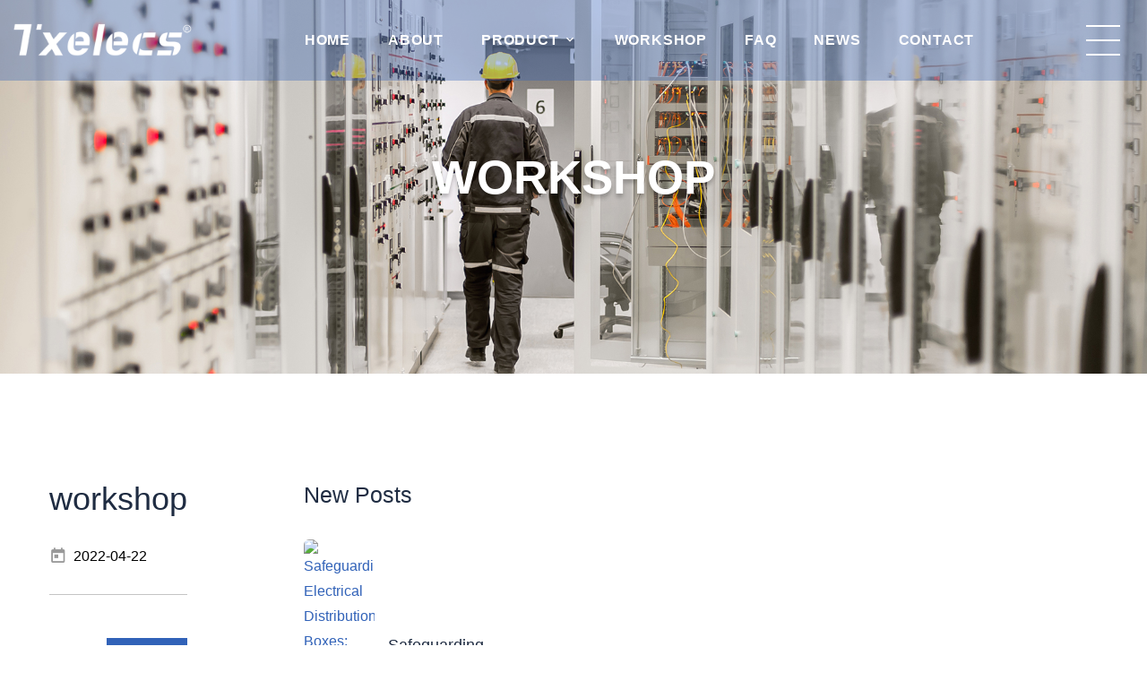

--- FILE ---
content_type: text/html; charset=UTF-8
request_url: https://www.txelecs.com/article/workshop10154529.html
body_size: 6419
content:
<!doctype html>
<html>
<head>
<meta charset="UTF-8">
<meta name="viewport" content="width=device-width, initial-scale=1,user-scalable=no" />
<meta name="format-detection" content="telephone=no" />
<meta http-equiv="X-UA-Compatible" content="IE=Edge，chrome=1">
<meta name="format-detection" content="telephone=no">
<link rel="icon" type="image/x-icon"   href="favicon.ico" >
<title>workshop - strip type fuse rail, fuse switch disconnector, pan assembly, distribution box, load isolation switch, fuse and fuse base, distribution box - Wenzhou Tiaoxing Electric Technology Co. Ltd </title>
<meta name="keywords" content="strip type fuse rail, fuse switch disconnector, pan assembly, distribution box, load isolation switch, fuse and fuse base, distribution box" />
<meta name="description" content="    " />
<link rel="canonical" href="https://www.txelecs.com/" />
<!-- All Style Links Here -->
<link rel="stylesheet" href="/themes/default/css/bootstrap.css">
<link rel="stylesheet" href="/themes/default/css/fonts.css">
<link rel="stylesheet" href="/themes/default/css/style.css">
<style>.ie-panel{display: none;background: #212121;padding: 10px 0;box-shadow: 3px 3px 5px 0 rgba(0,0,0,.3);clear: both;text-align:center;position: relative;z-index: 1;} html.ie-10 .ie-panel, html.lt-ie-10 .ie-panel {display: block;}</style>
<!-- All Style Links Here End -->


</head>

<body>
<header class="section page-header page-header-1 context-dark">
        <div class="page-header-1-figure m-parallax">
          <div class="page-header-1-image m-parallax-image" style="background-image: url('/upload/2022-05-07/20220507083208863b59938.jpg');"></div>
        </div>
        <!-- RD Navbar-->
                <!-- RD Navbar-->
        <div class="rd-navbar-wrap">
          <nav class="rd-navbar rd-navbar-classic" data-layout="rd-navbar-fixed" data-sm-layout="rd-navbar-fixed" data-md-layout="rd-navbar-fixed" data-md-device-layout="rd-navbar-fixed" data-lg-layout="rd-navbar-static" data-lg-device-layout="rd-navbar-fixed" data-xl-layout="rd-navbar-static" data-xl-device-layout="rd-navbar-static" data-lg-stick-up-offset="1px" data-xl-stick-up-offset="1px" data-xxl-stick-up-offset="1px" data-lg-stick-up="true" data-xl-stick-up="true" data-xxl-stick-up="true">
            <div class="rd-navbar-main-outer">
              <div class="rd-navbar-main">
                <!-- RD Navbar Panel-->
                <div class="rd-navbar-panel">
                  <!-- RD Navbar Toggle-->
                  <button class="rd-navbar-toggle" data-rd-navbar-toggle=".rd-navbar-nav-wrap"><span></span></button>
                  <!-- RD Navbar Brand-->
                  <div class="rd-navbar-brand"><a class="brand" href="/"><img class="brand-logo-dark" src="/themes/default/images/logo-default-400x46.png" alt="LV Strip fuse rail in switchgear panel boards,NH vertical type fuse switch disconnector,MCB pan assembly in DB,copper busbar in distribution box,NH vertical fuse holder,250A fuse rail 185mm in feeder pillar,low voltage fuse base and fuse" width="200" height="23"/><img class="brand-logo-light" src="/themes/default/images/logo-inverse-400x46.png" alt="" width="200" height="23"/></a>
                  </div>
                </div>
                <div class="rd-navbar-nav-wrap">
                  <!-- RD Navbar Nav-->
                  <ul class="rd-navbar-nav">
                    <li class="rd-nav-item"><a class="rd-nav-link" href="/">Home</a>
                    </li>
                                                         <li class="rd-nav-item"><a class="rd-nav-link" href="https://www.txelecs.com/page/About.html">About</a></li>
                                                                          <li class="rd-nav-item"><a class="rd-nav-link" href="https://www.txelecs.com/list-2.html">Product</a>
                    <!-- RD Navbar Dropdown-->
                    <ul class="rd-menu rd-navbar-dropdown">
                                                     <li class="rd-dropdown-item"><a class="rd-dropdown-link" href="https://www.txelecs.com/list-3.html">Vertical type fuse rail</a></li>
                                                    <li class="rd-dropdown-item"><a class="rd-dropdown-link" href="https://www.txelecs.com/list-14.html">Busbar</a></li>
                                                    <li class="rd-dropdown-item"><a class="rd-dropdown-link" href="https://www.txelecs.com/list-4.html">Vertical type fuse switch disconnector</a></li>
                                                    <li class="rd-dropdown-item"><a class="rd-dropdown-link" href="https://www.txelecs.com/list-6.html">Pan assembly</a></li>
                                                    <li class="rd-dropdown-item"><a class="rd-dropdown-link" href="https://www.txelecs.com/list-5.html">Fuse and fuse base</a></li>
                                                    <li class="rd-dropdown-item"><a class="rd-dropdown-link" href="https://www.txelecs.com/list-7.html">Accessories</a></li>
                                                    <li class="rd-dropdown-item"><a class="rd-dropdown-link" href="https://www.txelecs.com/list-12.html">Distribution box</a></li>
                                                    <li class="rd-dropdown-item"><a class="rd-dropdown-link" href="https://www.txelecs.com/list-13.html">Cable puller</a></li>
                         
                    </ul>
                  </li>
                                                                         <li class="rd-nav-item"><a class="rd-nav-link" href="https://www.txelecs.com/list-11.html">workshop</a></li>
                                                                          <li class="rd-nav-item"><a class="rd-nav-link" href="https://www.txelecs.com/list-8.html">FAQ</a></li>
                                                                          <li class="rd-nav-item"><a class="rd-nav-link" href="https://www.txelecs.com/list-9.html">News</a></li>
                                                                          <li class="rd-nav-item"><a class="rd-nav-link" href="https://www.txelecs.com/page/Contact.html">Contact</a></li>
                                       

                   
                  </ul>
                </div>
                <div class="rd-navbar-collapse-outer context-light">
                  <button class="rd-navbar-collapse-toggle" data-custom-toggle="#rd-navbar-collapse, #toggle-inner"><span class="rd-navbar-collapse-toggle-element" id="toggle-inner"><span></span></span><span class="rd-navbar-collapse-toggle-text"><span class="icon linearicons-menu icon-lg"></span></span></button>
                  <div class="rd-navbar-collapse" id="rd-navbar-collapse">
                    <div class="rd-navbar-collapse-wrapper">
                      <button class="rd-navbar-collapse-close" data-custom-toggle="#rd-navbar-collapse, #toggle-inner"><span class="rd-navbar-collapse-toggle-element active"><span></span></span></button>
                      <h4 class="font-weight-sbold">Contact us</h4>
                      <h5 class="ls-1">sales@txelecs.com</h5>
                      <h5 class="ls-1"><a href="tel:+86 577 62203935">
                        +86 577 62203935</a></h5>
                      <h5 class="ls-1"><a href="tel:+86 19975212770">
                        +86 19975212770</a></h5>
                      <div class="divider divider-small"></div>
                      <h4 class="font-weight-sbold">Product Show</h4>
                      <!-- Owl Carousel-->
                      <div class="owl-carousel owl-carousel-tour-minimal" data-items="1" data-loop="true" data-margin="20px" data-sm-margin="0px" data-autoplay="false" data-mouse-drag="false" data-owl="{&quot;dots&quot;:true,&quot;autoWidth&quot;:true}">
                                                <div class="owl-item-inner">
                          <a href="https://www.txelecs.com/article/Fork-type-comb-busbar.html">
                          <article class="tour-minimal context-dark">
                            <div class="tour-minimal-inner" style="background-image: url('/upload/2023-08-29/20230829134739962381298.JPG');">
                              <div class="tour-minimal-header">
                              </div>
                              <div class="tour-minimal-main">
                                <h5 class="tour-minimal-title font-weight-medium">Fork type comb busbar</h5>
                              </div>
                              <!-- <div class="tour-minimal-caption">
                                <p><a href="https://www.txelecs.com/article/Fork-type-comb-busbar.html"> View products > </a></p>
                              </div> -->
                            </div>
                          </article>
                          </a>
                        </div>
                                                <div class="owl-item-inner">
                          <a href="https://www.txelecs.com/article/Pin-type-comb-busbar.html">
                          <article class="tour-minimal context-dark">
                            <div class="tour-minimal-inner" style="background-image: url('/upload/2023-08-29/202308291326211562a6498.JPG');">
                              <div class="tour-minimal-header">
                              </div>
                              <div class="tour-minimal-main">
                                <h5 class="tour-minimal-title font-weight-medium">Pin type comb busbar</h5>
                              </div>
                              <!-- <div class="tour-minimal-caption">
                                <p><a href="https://www.txelecs.com/article/Pin-type-comb-busbar.html"> View products > </a></p>
                              </div> -->
                            </div>
                          </article>
                          </a>
                        </div>
                                                <div class="owl-item-inner">
                          <a href="https://www.txelecs.com/article/TXFR1-4.html">
                          <article class="tour-minimal context-dark">
                            <div class="tour-minimal-inner" style="background-image: url('/upload/2022-05-07/20220507143851f6d217419.jpg');">
                              <div class="tour-minimal-header">
                              </div>
                              <div class="tour-minimal-main">
                                <h5 class="tour-minimal-title font-weight-medium">TXFR1 Fuse rail</h5>
                              </div>
                              <!-- <div class="tour-minimal-caption">
                                <p><a href="https://www.txelecs.com/article/TXFR1-4.html"> View products > </a></p>
                              </div> -->
                            </div>
                          </article>
                          </a>
                        </div>
                                                <div class="owl-item-inner">
                          <a href="https://www.txelecs.com/article/TXFR1-Fuse-rail.html">
                          <article class="tour-minimal context-dark">
                            <div class="tour-minimal-inner" style="background-image: url('/upload/2022-05-14/20220514142841a6f899080.jpg');">
                              <div class="tour-minimal-header">
                              </div>
                              <div class="tour-minimal-main">
                                <h5 class="tour-minimal-title font-weight-medium">TXFR1 Fuse rail</h5>
                              </div>
                              <!-- <div class="tour-minimal-caption">
                                <p><a href="https://www.txelecs.com/article/TXFR1-Fuse-rail.html"> View products > </a></p>
                              </div> -->
                            </div>
                          </article>
                          </a>
                        </div>
                                                <div class="owl-item-inner">
                          <a href="https://www.txelecs.com/article/TXFP2-Fuse-rail.html">
                          <article class="tour-minimal context-dark">
                            <div class="tour-minimal-inner" style="background-image: url('/upload/2022-05-10/20220510082828e1d528772.jpg');">
                              <div class="tour-minimal-header">
                              </div>
                              <div class="tour-minimal-main">
                                <h5 class="tour-minimal-title font-weight-medium">TXFR2 Fuse switch disconnector</h5>
                              </div>
                              <!-- <div class="tour-minimal-caption">
                                <p><a href="https://www.txelecs.com/article/TXFP2-Fuse-rail.html"> View products > </a></p>
                              </div> -->
                            </div>
                          </article>
                          </a>
                        </div>
                                                <div class="owl-item-inner">
                          <a href="https://www.txelecs.com/article/TXFR0-Fuse-switch-disconnector.html">
                          <article class="tour-minimal context-dark">
                            <div class="tour-minimal-inner" style="background-image: url('/upload/2023-02-10/20230210155556bab169668.jpg');">
                              <div class="tour-minimal-header">
                              </div>
                              <div class="tour-minimal-main">
                                <h5 class="tour-minimal-title font-weight-medium">TXFR0 Fuse switch disconnector</h5>
                              </div>
                              <!-- <div class="tour-minimal-caption">
                                <p><a href="https://www.txelecs.com/article/TXFR0-Fuse-switch-disconnector.html"> View products > </a></p>
                              </div> -->
                            </div>
                          </article>
                          </a>
                        </div>
                                                <div class="owl-item-inner">
                          <a href="https://www.txelecs.com/article/TXFR1-452481005.html">
                          <article class="tour-minimal context-dark">
                            <div class="tour-minimal-inner" style="background-image: url('/upload/2022-05-07/202205071426009cf851029.jpg');">
                              <div class="tour-minimal-header">
                              </div>
                              <div class="tour-minimal-main">
                                <h5 class="tour-minimal-title font-weight-medium">TXFR3 Fuse switch disconnector</h5>
                              </div>
                              <!-- <div class="tour-minimal-caption">
                                <p><a href="https://www.txelecs.com/article/TXFR1-452481005.html"> View products > </a></p>
                              </div> -->
                            </div>
                          </article>
                          </a>
                        </div>
                                                <div class="owl-item-inner">
                          <a href="https://www.txelecs.com/article/TXFP3-Fuse-rail.html">
                          <article class="tour-minimal context-dark">
                            <div class="tour-minimal-inner" style="background-image: url('/upload/2022-05-09/20220509105227573921540.jpg');">
                              <div class="tour-minimal-header">
                              </div>
                              <div class="tour-minimal-main">
                                <h5 class="tour-minimal-title font-weight-medium">TXFR4 Fuse rail </h5>
                              </div>
                              <!-- <div class="tour-minimal-caption">
                                <p><a href="https://www.txelecs.com/article/TXFP3-Fuse-rail.html"> View products > </a></p>
                              </div> -->
                            </div>
                          </article>
                          </a>
                        </div>
                         
                        
                      </div><a class="button button-default-outline" href="https://www.txelecs.com/list-2.html">View all</a>
                    </div>
                  </div>
                </div>
              </div>
            </div>
            <div class="rd-navbar-placeholder"></div>
          </nav>
        </div>
              <section class="breadcrumbs-custom">
          <div class="breadcrumbs-custom-inner">
            <div class="container">
              <div class="breadcrumbs-custom-main m-parallax-content">
                <h2 class="breadcrumbs-custom-title">workshop</h2>
                <p class="box-14"></p>
              </div>
            </div>
          </div>
        </section>
      </header>
 <section class="section section-lg bg-default">
        <div class="container">
          <article class="blog-layout">
            <div class="blog-layout-main">
              <div class="blog-layout-main-item">
                <article class="post-corporate">
                                     <!-- <img class="post-corporate-image" src="/upload/2022-04-22/20220422112930c58e18269.jpg" alt="" width="768" height="396"/> -->
                                   <h3 class="post-corporate-title">workshop</h3>
                  <ul class="post-corporate-meta">
                    <li><span class="icon mdi mdi-calendar-today"></span>
                      <time>2022-04-22</time>

                    </li>
                    
                  </ul>
                  <div class="post-corporate-divider"></div>
                 
                  <p>    </p>                  
                  
                </article>
                                <div style="float: right;"><a href="https://www.txelecs.com/list-9.html" class="button button-lg button-primary">BACK</a></div>
              </div>
              <div class="blog-layout-main-item" style="display: none;">
                <h3>Product recommendation</h3>
                <div class="row row-40">
                                      <div class="col-sm-4">
                    <!-- Post Classic-->
                    <article class="post-classic ml-sm-0"><a class="post-classic-figure" href="https://www.txelecs.com/article/Fork-type-comb-busbar.html"><img class="post-classic-image" src="/upload/2023-08-29/20230829134739962381298.JPG" alt="Fork type comb busbar" width="339" height="251"/></a>
                      <p class="heading-5 post-classic-title"><a href="https://www.txelecs.com/article/Fork-type-comb-busbar.html">Fork type comb busbar</a></p>
                    </article>
                  </div>
                                     <div class="col-sm-4">
                    <!-- Post Classic-->
                    <article class="post-classic ml-sm-0"><a class="post-classic-figure" href="https://www.txelecs.com/article/Pin-type-comb-busbar.html"><img class="post-classic-image" src="/upload/2023-08-29/202308291326211562a6498.JPG" alt="Pin type comb busbar" width="339" height="251"/></a>
                      <p class="heading-5 post-classic-title"><a href="https://www.txelecs.com/article/Pin-type-comb-busbar.html">Pin type comb busbar</a></p>
                    </article>
                  </div>
                                     <div class="col-sm-4">
                    <!-- Post Classic-->
                    <article class="post-classic ml-sm-0"><a class="post-classic-figure" href="https://www.txelecs.com/article/MCCB-PAN-Assembly.html"><img class="post-classic-image" src="/upload/2022-05-20/20220520163835413b46360.jpg" alt="MCCB PAN Assembly" width="339" height="251"/></a>
                      <p class="heading-5 post-classic-title"><a href="https://www.txelecs.com/article/MCCB-PAN-Assembly.html">MCCB PAN Assembly</a></p>
                    </article>
                  </div>
                                     <div class="col-sm-4">
                    <!-- Post Classic-->
                    <article class="post-classic ml-sm-0"><a class="post-classic-figure" href="https://www.txelecs.com/article/PAN-Assembly.html"><img class="post-classic-image" src="/upload/2022-05-14/20220514144448bcfdb5757.jpg" alt="PAN Assembly" width="339" height="251"/></a>
                      <p class="heading-5 post-classic-title"><a href="https://www.txelecs.com/article/PAN-Assembly.html">PAN Assembly</a></p>
                    </article>
                  </div>
                                     <div class="col-sm-4">
                    <!-- Post Classic-->
                    <article class="post-classic ml-sm-0"><a class="post-classic-figure" href="https://www.txelecs.com/article/NT1-fuse.html"><img class="post-classic-image" src="/upload/2022-05-09/20220509111426e2b4c4308.jpg" alt="NT1 fuse" width="339" height="251"/></a>
                      <p class="heading-5 post-classic-title"><a href="https://www.txelecs.com/article/NT1-fuse.html">NT1 fuse</a></p>
                    </article>
                  </div>
                                     <div class="col-sm-4">
                    <!-- Post Classic-->
                    <article class="post-classic ml-sm-0"><a class="post-classic-figure" href="https://www.txelecs.com/article/NT-Fuse-base.html"><img class="post-classic-image" src="/upload/2022-05-09/20220509090210a2e926781.jpg" alt="NT Fuse base" width="339" height="251"/></a>
                      <p class="heading-5 post-classic-title"><a href="https://www.txelecs.com/article/NT-Fuse-base.html">NT Fuse base</a></p>
                    </article>
                  </div>
                                   </div>
              </div>
              
            </div>
            <div class="blog-layout-aside">

              <div class="blog-layout-aside-item" style="display:none;">
                <h4>Categories</h4>
                <ul class="list-categories">
                                        <li><a href="https://www.txelecs.com/list-3.html"><span class="lc-text">Vertical type fuse rail</span></a></li>
                                            <li><a href="https://www.txelecs.com/list-14.html"><span class="lc-text">Busbar</span></a></li>
                                            <li><a href="https://www.txelecs.com/list-4.html"><span class="lc-text">Vertical type fuse switch disconnector</span></a></li>
                                            <li><a href="https://www.txelecs.com/list-6.html"><span class="lc-text">Pan assembly</span></a></li>
                                            <li><a href="https://www.txelecs.com/list-5.html"><span class="lc-text">Fuse and fuse base</span></a></li>
                                            <li><a href="https://www.txelecs.com/list-7.html"><span class="lc-text">Accessories</span></a></li>
                                            <li><a href="https://www.txelecs.com/list-12.html"><span class="lc-text">Distribution box</span></a></li>
                                            <li><a href="https://www.txelecs.com/list-13.html"><span class="lc-text">Cable puller</span></a></li>
                        
                </ul>
              </div>
              <div class="blog-layout-aside-item">
                <h4>New Posts</h4>
                <div class="group-post-minimal">
                    
                  <article class="post-minimal"><a class="post-minimal-media" href="https://www.txelecs.com/article/Safeguarding-Electrical-Distri.html"><img class="post-minimal-image" src="" alt="Safeguarding Electrical Distribution Boxes: The Critical Choice of Premium Busbars to Prevent Short Circuits" width="79" height="78"/></a>
                    <div class="post-minimal-main">
                      <h6 class="post-minimal-title"><a href="https://www.txelecs.com/article/Safeguarding-Electrical-Distri.html">Safeguarding Electrical Distribution Boxes: The Critical Choice of Premium Busbars to Prevent Short Circuits</a></h6>
                      
                    </div>
                  </article>
                    
                  <article class="post-minimal"><a class="post-minimal-media" href="https://www.txelecs.com/article/Installation-Standards-and-Saf.html"><img class="post-minimal-image" src="/upload/2023-07-20/20230720133509dc8bf6954.jpg" alt="Installation Standards and Safety Precautions for Distribution Boxes" width="79" height="78"/></a>
                    <div class="post-minimal-main">
                      <h6 class="post-minimal-title"><a href="https://www.txelecs.com/article/Installation-Standards-and-Saf.html">Installation Standards and Safety Precautions for Distribution Boxes</a></h6>
                      
                    </div>
                  </article>
                    
                  <article class="post-minimal"><a class="post-minimal-media" href="https://www.txelecs.com/article/Gaining-Valuable-Global-Market.html"><img class="post-minimal-image" src="/upload/2023-06-02/2023060212475064a572089.jpg" alt="Gaining Valuable Global Market Insights at the 133rd Canton Fair" width="79" height="78"/></a>
                    <div class="post-minimal-main">
                      <h6 class="post-minimal-title"><a href="https://www.txelecs.com/article/Gaining-Valuable-Global-Market.html">Gaining Valuable Global Market Insights at the 133rd Canton Fair</a></h6>
                      
                    </div>
                  </article>
                    
                  <article class="post-minimal"><a class="post-minimal-media" href="https://www.txelecs.com/article/Get-Ready-to-Make-Great-Connec.html"><img class="post-minimal-image" src="/upload/2023-06-02/20230602124902d544f3192.jpg" alt="Get Ready to Make Great Connections at the 2023 MEE" width="79" height="78"/></a>
                    <div class="post-minimal-main">
                      <h6 class="post-minimal-title"><a href="https://www.txelecs.com/article/Get-Ready-to-Make-Great-Connec.html">Get Ready to Make Great Connections at the 2023 MEE</a></h6>
                      
                    </div>
                  </article>
                    
                  <article class="post-minimal"><a class="post-minimal-media" href="https://www.txelecs.com/article/news-test-title-news-test-titl97535697.html"><img class="post-minimal-image" src="/upload/2022-04-22/20220422134520bb1440182.jpg" alt="131st Canton Fair, April 2022" width="79" height="78"/></a>
                    <div class="post-minimal-main">
                      <h6 class="post-minimal-title"><a href="https://www.txelecs.com/article/news-test-title-news-test-titl97535697.html">131st Canton Fair, April 2022</a></h6>
                      
                    </div>
                  </article>
                                  </div>
              </div>
              
            </div>
          </article>
        </div>
      </section>



<!-- Page Footer-->
      <footer class="section footer-classic footer-classic-md">
        <div class="footer-classic-main">
          <div class="container">
            <div class="footer-classic-layout justify-content-sm-around justify-content-md-between">
              <div class="footer-classic-layout-item"><a class="brand" href="/"><img class="brand-logo-dark" src="/themes/default/images/logo-default-400x46.png" alt="" width="200" height="23"/></a>
                <div class="footer-classic-item-block footer-classic-item-block-2">
                  <h5>Mission</h5>
                  <div class="owl-carousel-quote-light">
                    <p class="footer-classic-subtitle">We aim to pursue excellence in quality and provide efficient solutions for our customers.</p>
                  </div>
                </div>
              </div>
              <div class="footer-classic-layout-item">
                <h6 class="footer-classic-title inset-3">Products Show</h6>
                <div class="footer-classic-item-block ">
                  <ul class="list-pricing list-pricing-2">
                                        <li><a href="https://www.txelecs.com/list-3.html"><span class="list-pricing-title font-weight-light"> Vertical type fuse rail</span><span class="icon-sm icon mdi mdi-chevron-left"></span></a></li>
                                        <li><a href="https://www.txelecs.com/list-14.html"><span class="list-pricing-title font-weight-light"> Busbar</span><span class="icon-sm icon mdi mdi-chevron-left"></span></a></li>
                                        <li><a href="https://www.txelecs.com/list-4.html"><span class="list-pricing-title font-weight-light"> Vertical type fuse switch disconnector</span><span class="icon-sm icon mdi mdi-chevron-left"></span></a></li>
                                        <li><a href="https://www.txelecs.com/list-6.html"><span class="list-pricing-title font-weight-light"> Pan assembly</span><span class="icon-sm icon mdi mdi-chevron-left"></span></a></li>
                                        <li><a href="https://www.txelecs.com/list-5.html"><span class="list-pricing-title font-weight-light"> Fuse and fuse base</span><span class="icon-sm icon mdi mdi-chevron-left"></span></a></li>
                                        <li><a href="https://www.txelecs.com/list-7.html"><span class="list-pricing-title font-weight-light"> Accessories</span><span class="icon-sm icon mdi mdi-chevron-left"></span></a></li>
                                        <li><a href="https://www.txelecs.com/list-12.html"><span class="list-pricing-title font-weight-light"> Distribution box</span><span class="icon-sm icon mdi mdi-chevron-left"></span></a></li>
                                        <li><a href="https://www.txelecs.com/list-13.html"><span class="list-pricing-title font-weight-light"> Cable puller</span><span class="icon-sm icon mdi mdi-chevron-left"></span></a></li>
                                      </ul>
                </div>
              </div>
              <div class="footer-classic-layout-item ">
                <h6 class="footer-classic-title inset-3">Contact us</h6>
                <div class="footer-classic-item-block">
                  <ul class="list list-1 list-pricing-2">
                    <li>TEL: +86 577 62203935</li>
                    <li>FAX: +86 577 62203936</li>
                    <li>WECHAT: +86 19975212770</li>
                    <li>WHATSAPP: +86 19975212770</li>
                    <li>EMAIL: sales@txelecs.com</li>
                  </ul>
                   <ul class="list-inline list-inline-md">
                    <li><a class="link-2 icon mdi mdi-instagram" target="_blank" href="instagram"></a></li>
                    <li><a class="link-2 icon mdi mdi-facebook" target="_blank" href="https://www.facebook.com/TXELECS"></a></li>
                    <li><a class="link-2 icon mdi mdi-youtube-play" target="_blank" href="https://www.youtube.com/@txelecs"></a></li>
                    <li><a class="link-2 icon mdi mdi-pinterest" target="_blank" href="https://www.pinterest.com/JackieTXELECS/"></a></li>
                  </ul> 
                </div>
              </div>
               <div class="footer-classic-layout-item">
                <h6 class="footer-classic-title inset-3">Mobile website</h6>
                <div class="footer-classic-item-block ">
                 <img src="/themes/default/images/mcode.png" width="150" alt="LV Strip fuse rail in switchgear panel boards,NH vertical type fuse switch disconnector,MCB pan assembly in DB,copper busbar in distribution box,NH vertical fuse holder,250A fuse rail 185mm in feeder pillar,low voltage fuse base and fuse">
                </div>
              </div>
            </div>
          </div>
        </div>
        <div class="container mt-0">
          <div class="divider-2"></div>
        </div>
        <div class="footer-classic-aside">
          <div class="container">
            <p><p><a href="#">Fuse Rail Fuse</a> <a href="#">Switch Disconnector</a> <a href="#">MCB Pan assembly</a>  <a href="#">Distribution Panel Board</a>  <a href="#">Fuse Base </a></p></p>
            <p class="rights">Copyright © 2022.Wenzhou Tiaoxing Electric Technology Co. Ltd All rights reserved. <a href="https://beian.miit.gov.cn/" target="_blank">备案号：浙ICP备2021038776号-2</a></p>
          </div>
        </div>
      </footer>
    </div>
    <div class="snackbars" id="form-output-global"></div>
    <script src="/themes/default/js/core.min.js"></script>
    <script src="/themes/default/js/script.js"></script>

    <script type="text/javascript">
       //禁用右键、文本选择功能、复制按键  
    $(document).bind("contextmenu",function(){return false;});  
    $(document).bind("selectstart",function(){return false;});  
    $(document).keydown(function(){return key(arguments[0])});   
   
    //按键时提示警告  
       function key(e){  
            var keynum;  
            if(window.event) // IE  
              {  
                keynum = e.keyCode;  
              }  
            else if(e.which) // Netscape/Firefox/Opera  
              {  
                keynum = e.which;  
              }  
            if(keynum == 17){ alert("禁止复制内容！");return false;}  
        } 
    </script>
</body>
</html>


--- FILE ---
content_type: text/css
request_url: https://www.txelecs.com/themes/default/css/style.css
body_size: 33702
content:
.context-dark,.context-dark h1,.context-dark h2,.context-dark h3,.context-dark h4,.context-dark h5,.context-dark h6,.context-dark [class*='heading-']{color:#ffffff}a:focus,button:focus{outline:none !important}button::-moz-focus-inner{border:0}*:focus{outline:none}blockquote{padding:0;margin:0}input,button,select,textarea{outline:none}label{margin-bottom:0}p{margin:0}ul,ol{list-style:none;padding:0;margin:0}ul li,ol li{display:block}dl{margin:0}dt,dd{line-height:inherit}dt{font-weight:inherit}dd{margin-bottom:0}cite{font-style:normal}form{margin-bottom:0}blockquote{padding-left:0;border-left:0}address{margin-top:0;margin-bottom:0}figure{margin-bottom:0}html p a:hover{text-decoration:none}body{font-family:"Arial",sans-serif;font-size:14px;font-weight:400;line-height:1.7;color:rgba(31,44,66,0.7);background-color:#ffffff;-webkit-text-size-adjust:none;-webkit-font-smoothing:subpixel-antialiased}@media (min-width:1200px){body{font-size:16px;line-height:1.75}}h1,h2,h3,h4,h5,h6,[class*='heading-']{margin-top:0;margin-bottom:0;font-weight:500;color:#1f2c42}h1 a,h2 a,h3 a,h4 a,h5 a,h6 a,[class*='heading-'] a{color:inherit}h1 a:hover,h2 a:hover,h3 a:hover,h4 a:hover,h5 a:hover,h6 a:hover,[class*='heading-'] a:hover{color:#3162b8}h1,.heading-1{font-size:36px;line-height:1.5}@media (min-width:768px){h1,.heading-1{font-size:40px}}@media (min-width:992px){h1,.heading-1{font-size:56px}}@media (min-width:1200px){h1,.heading-1{font-size:70px;line-height:1.08571}}h2,.heading-2{font-size:32px;line-height:1.3}@media (min-width:768px){h2,.heading-2{font-size:36px}}@media (min-width:992px){h2,.heading-2{font-size:40px}}@media (min-width:1200px){h2,.heading-2{font-size:53px;line-height:64px}}h3,.heading-3{font-size:24px;line-height:1.5}@media (min-width:768px){h3,.heading-3{font-size:26px;line-height:1.11111}}@media (min-width:1200px){h3,.heading-3{font-size:36px}}h4,.heading-4{font-size:22px;line-height:1.3}@media (min-width:1200px){h4,.heading-4{font-size:25px;line-height:1.2}}h5,.heading-5{font-weight:400;font-size:20px;line-height:1.4}@media (min-width:1200px){h5,.heading-5{font-size:23px;line-height:1.4}}h6,.heading-6{font-size:18px;line-height:1.33333}@media (min-width:576px){h6,.heading-6{font-size:18px}}@media (min-width:992px){h6,.heading-6{font-weight:400}}.heading-7{font-size:16px;line-height:1.3;font-weight:300;text-transform:uppercase;letter-spacing:.25em}@media (min-width:768px){.heading-7{font-size:16px;line-height:1.33333}}small,.small{font-size:13px;font-weight:500;letter-spacing:0.05em}mark,.mark{padding:3px 5px;color:#ffffff;background:#3162b8}.big{font-size:15px;line-height:1.6}@media (min-width:576px){.big{font-size:16px}}@media (min-width:768px){.big{font-size:18px;line-height:1.77778}}.smaller{font-size:15px}.text-xxl{font-size:120px;line-height:.9;font-weight:700;letter-spacing:-.02em}@media (min-width:768px){.text-xxl{font-size:150px}}@media (min-width:1200px){.text-xxl{font-size:200px}}.lead{font-size:24px;line-height:34px;font-weight:300}code{padding:10px 5px;border-radius:0.2rem;font-size:90%;color:#222;background:#ecf1fa}p [data-toggle='tooltip']{padding-left:.25em;padding-right:.25em;color:#3162b8}p [style*='max-width']{display:inline-block}::selection{background:#3162b8;color:#ffffff}::-moz-selection{background:#3162b8;color:#ffffff}.text-1{font-family:Baloo,cursive;font-size:40px;line-height:1;letter-spacing:-.04em}@media (min-width:576px){.text-1{font-size:54px}}@media (min-width:768px){.text-1{font-size:70px}}@media (min-width:992px){.text-1{font-size:80px}}@media (min-width:1200px){.text-1{font-size:90px}}* + .text-1{margin-top:10px}@media (min-width:768px){* + .text-1{margin-top:15px}.text-1 + h4{margin-top:10px}}@media (min-width:1200px){* + .text-1{margin-top:30px}.text-1 + h4{margin-top:26px}}.text-2{font-size:16px;font-weight:500;color:#808080}* + .text-2{margin-top:15px}@media (min-width:768px){.text-2{font-size:18px}}@media (min-width:1200px){.text-2{font-size:21px}}@media (min-width:1600px){.text-2{font-size:24px}}.brand{display:inline-block}.brand .brand-logo-light{display:none}.brand .brand-logo-dark{display:block}a{transition:all 0.3s ease-in-out}a,a:focus,a:active,a:hover{text-decoration:none}a,a:focus,a:active{color:#3162b8}a:hover{color:#194491}a[href*='tel'],a[href*='callto'],a[href*='mailto']{white-space:nowrap}.link-hover{color:#194491}.link-press{color:#194491}.link-black,.link-black:active,.link-black:focus{color:#000000}.link-black:hover{color:#3162b8}.privacy-link{display:inline-block}.privacy-link:hover{color:#000000}* + .privacy-link{margin-top:25px}.link-1{display:inline-block;position:relative;text-align:center;width:47px;height:47px;font-size:22px;line-height:47px;border:1px solid #c4c4c4;border-radius:50%;color:#000000}.link-1::after{content:'';pointer-events:none;position:absolute;top:-2px;left:-2px;z-index:-1;width:100%;height:100%;border-radius:50%;box-sizing:content-box;padding:2px;transition:transform 0.2s,opacity 0.3s;transform:scale(1.2);opacity:0;background:#3162b8}.link-1.link-1-social[class*='facebook']{color:#135dec}.link-1.link-1-social[class*='facebook']::after{background:#135dec}.link-1.link-1-social[class*='google']{color:#f83023}.link-1.link-1-social[class*='google']::after{background:#f83023}.link-1.link-1-social[class*='twitter']{color:#35b7e0}.link-1.link-1-social[class*='twitter']::after{background:#35b7e0}.link-1.link-1-social[class*='instagram']{color:#ff3951}.link-1.link-1-social[class*='instagram']::after{background:#ff3951}.link-1.link-1-social[class*='facebook']{color:#135dec}.link-1.link-1-social[class*='facebook']::after{background:#135dec}.link-1.link-1-social[class*='behance']{color:#2c3ab6}.link-1.link-1-social[class*='behance']::after{background:#2c3ab6}.link-1.link-1-social[class*='youtube']{color:#f83023}.link-1.link-1-social[class*='youtube']::after{background:#f83023}.link-1.link-1-social:hover{color:#ffffff}.link-1:hover{color:#ffffff;background-color:transparent}.link-1:hover::after{transform:scale(1);opacity:1}.context-dark .link-1{color:#ffffff;border-color:#ffffff}.context-dark .link-1::after{background:#ffffff}.context-dark .link-1:hover{color:#3162b8}.link-image{position:relative;display:flex;align-items:center;justify-content:center;width:100%;transition:.22s;text-align:center;max-width:320px;margin-left:auto;margin-right:auto}.link-image::before{content:'';position:absolute;top:0;right:0;bottom:0;left:0;box-shadow:0 0 10px 0 rgba(0,0,0,0.25);border-radius:8px;background:#ffffff;transition:.22s}.link-image img{display:block;flex-shrink:0;transform:translate3d(0,0,0);transition:.22s}.desktop .link-image::before{opacity:0;visibility:hidden;transform:scale(0.9,0.9)}.desktop .link-image img{opacity:.7}.desktop .link-image:hover::before{opacity:1;visibility:visible;transform:scale(1,1)}.desktop .link-image:hover img{opacity:1}.link-2{font-size:22px;line-height:1;color:#808080}.link-2:hover{color:#3162b8}.link-2[class*='instagram']:hover{color:#ff3951}.link-2[class*='facebook']:hover{color:#135dec}.link-2[class*='youtube']:hover{color:#f83023}.block-centered{margin-left:auto;margin-right:auto}.block-1{max-width:370px}.block-2{max-width:600px}.block-3{max-width:520px}.block-4{max-width:400px}@media (min-width:992px){.block-4{max-width:480px}}.block-5{max-width:540px}@media (min-width:992px){.block-5{max-width:480px}}.block-6{max-width:600px}@media (max-width:575.98px){.block-7{max-width:370px;margin-left:auto;margin-right:auto}}@media (min-width:576px) and (max-width:767.98px){.block-7{max-width:390px}}@media (min-width:1200px) and (max-width:1599.98px){.block-7{padding-left:50px;max-width:410px}}@media (min-width:1600px){.block-7{margin-right:-30px}}.box-1{padding-right:45px}.box-1-address{font-weight:400;letter-spacing:-.02em;color:rgba(31,44,66,0.7)}.box-1-tel{letter-spacing:.03em}.box-1-tel a{color:#3162b8}.box-1-tel a:hover{color:#1f2c42}* + .box-1-address{margin-top:10px}* + .box-1-tel{margin-top:10px}@media (min-width:768px){* + .box-1-address{margin-top:15px}}@media (min-width:1200px){.box-1{padding-right:0}}.box-2{position:relative;padding:45px 20px;border-radius:4px;text-align:center;background:#ffffff;box-shadow:0 4px 12px 0 rgba(0,0,0,0.05)}.box-2 textarea.form-input{height:120px}.box-2-inner{max-width:460px;margin-left:auto;margin-right:auto}@media (min-width:1200px){.box-2{padding:61px 30px}.box-2 * + .rd-form{margin-top:40px}.box-2 * + .form-wrap{margin-top:27px}.box-2 * + .form-wrap-button{margin-top:55px}}.box-3{position:relative;overflow:hidden;display:flex;align-items:center;justify-content:center;text-align:center;padding:30px;min-height:300px}@media (min-width:992px){[class*='cell'] .box-3{margin-left:30px}}a.box-3-play{position:relative;display:flex;align-items:center;justify-content:center;width:75px;height:75px;line-height:75px;background:#ffffff;border-radius:50%}a.box-3-play .icon{font-size:22px;line-height:inherit;color:#3162b8}a.box-3-play::before,a.box-3-play::after{content:'';position:absolute;border-radius:50%;border:1px solid;pointer-events:none}a.box-3-play::before{top:-14%;left:-14%;width:128%;height:128%;border-color:rgba(255,255,255,0.5);transition:.5s}a.box-3-play::after{top:-28%;left:-28%;width:158%;height:158%;border-color:rgba(255,255,255,0.3);transition:.7s}a.box-3-play:hover::before{transform:scale(0.75)}a.box-3-play:hover::after{transform:scale(0.6)}.box-4-outer{position:relative}.box-4{padding:25px 20px;border-radius:4px 4px 0 0;background:#ffffff;box-shadow:0 0 4px rgba(0,0,0,0.15);text-align:left}.box-4-toggle{background:none;border:none;display:inline-block;padding:0;outline:none;outline-offset:0;cursor:pointer;-webkit-appearance:none;min-width:50px;height:50px;padding:5px 25px;line-height:40px;background:#ffffff;box-shadow:0 0 4px rgba(0,0,0,0.15);border-radius:4px;text-align:center;transition:.22s;z-index:66}.box-4-toggle::-moz-focus-inner{border:none;padding:0}.box-4-toggle > * + *{margin-left:8px}.box-4-toggle.active{background:#fcfcfc}@media (min-width:768px){.box-4{padding:35px 30px 45px}}@media (max-width:991.98px){.box-4-outer{text-align:right}.box-4-outer .box-4{position:absolute;z-index:4;right:0;top:100%;margin-top:10px;opacity:0;visibility:hidden;transition:.22s;max-width:100%;width:370px}.box-4-outer .box-4.active{opacity:1;visibility:visible}}@media (min-width:992px){.box-4-toggle{display:none}.box-4-inner{max-width:280px;margin-left:auto;margin-right:auto}}@media (min-width:1200px){.box-4{padding-top:65px;padding-bottom:80px}.box-4 * + .rd-form{margin-top:45px}}@media (min-width:576px){.box-float-1:before,.box-float-1:after{content:" ";display:table}.box-float-1:after{clear:both}.box-float-1 img{max-width:160px;margin-right:25px;float:left}.box-float-1 > * + *{margin-top:0}}.box-5-aside{padding:15px;border-radius:4px 4px 0 0;background:#ffffff;box-shadow:0 0 12px rgba(0,0,0,0.25);text-align:center}.box-5-rating{font-size:30px;line-height:1;font-weight:600;color:#3162b8}.box-5-main .progress-bar-linear-wrap{position:relative;border-radius:4px}.box-5-main .progress-bar-linear-wrap::before{content:'';position:absolute;top:0;right:0;bottom:0;left:0;border-radius:4px;background:#ffffff;border:1px solid rgba(196,196,196,0.5)}.box-5-main .progress-bar-linear{position:relative;padding:10px;border-radius:4px 0 0 4px}.box-5-main .progress-title,.box-5-main .progress-value{font-size:14px;line-height:1.2}.box-5-main .progress-value{position:absolute;top:50%;right:9px;transform:translate3d(0,-50%,0)}.box-5-main .progress-value::after{display:none}.box-5-main .progress-linear .progress-bar-linear-wrap{height:auto;background-color:transparent}.box-5-main .progress-linear .progress-value{font-weight:500;color:#ffffff}.box-5-list > li + li{margin-top:15px}* + .box-5-title{margin-top:10px}* + .box-5-main{margin-top:30px}@media (min-width:576px){.box-5-main .progress-header{width:180px;padding:3px 8px;background:#3162b8}.box-5-main .progress-bar-linear-wrap{margin:0;flex-grow:1}.box-5-main .progress-title{color:#ffffff}.box-5-main .progress-linear{display:flex;border:1px solid rgba(196,196,196,0.5);border-radius:4px}.box-5-main .progress-linear .progress-bar-linear-wrap{height:auto;border:0}.box-5-main .progress-linear .progress-bar-linear{height:100%;border-radius:0}.box-5-main .progress-linear .progress-header{margin:0;transform:none}.box-5-main .progress-linear .progress-header > *{margin-top:0}}@media (min-width:768px){.box-5{display:flex;align-items:flex-start}.box-5-aside{width:208px;padding:40px 25px;flex-shrink:0}.box-5-main{width:100%;flex-grow:1}.box-5-rating{font-size:45px}.box-5-list > li + li{margin-top:21px}* + .box-5-main{margin-top:0;margin-left:24px}* + .box-5-title{margin-top:15px}}@media (min-width:1200px){.box-5 .progress-title,.box-5 .progress-value{font-size:16px}}.box-6{padding:20px 20px 30px;border-radius:6px;background:#ffffff}* + .box-6{margin-top:30px}@media (min-width:768px){.box-6{padding:33px 42px 40px}* + .box-6{margin-top:50px}}.box-inline-1{display:flex;align-items:center;font-size:22px;font-weight:300;margin-left:-8px}.box-inline-1 > *{margin-left:8px}.box-inline-1 > *{display:inline-block}.box-inline-1 .icon{color:rgba(0,0,0,0.4)}.box-inline-1 a{letter-spacing:.03em}.box-inline-1 a,.box-inline-1 a:active,.box-inline-1 a:focus{color:#3162b8}.box-inline-1 a:hover{color:#343a40}* + .box-inline-1{margin-top:11px}@media (min-width:768px){.box-inline-1{font-size:24px;margin-left:-14px}.box-inline-1 > *{margin-left:14px}}@media (min-width:992px){.box-inline-1{font-size:36px}}.box-7{padding:25px 20px;border-radius:5px;background:#ffffff}* + .box-7{margin-top:25px}@media (min-width:992px){.box-7{max-width:700px;padding:35px 40px 55px;margin-right:30px}}.box-8{padding:20px;background:#ffffff;border-radius:4px;box-shadow:0 0 4px 0 rgba(0,0,0,0.15)}.box-8 .list-pricing-title{font-weight:400}@media (max-width:575.98px){.box-8{max-width:370px;margin-left:auto;margin-right:auto}}@media (min-width:768px){.box-8 .list-pricing > li + li{margin-top:14px}}@media (min-width:1200px){.box-8{padding:35px 30px 35px 40px}}.box-9{padding:25px 0;text-align:center}.box-9 > * + *{margin-top:20px}.box-9-group{display:flex;flex-wrap:wrap;justify-content:center;transform:translate3d(0,-15px,0);margin-bottom:-15px;margin-left:-8px;margin-right:-8px}.box-9-group > *{margin-top:15px;padding-left:8px;padding-right:8px}.box-9-item{width:50%;padding:0 10px;flex-shrink:0;text-align:center}.box-9-link{display:block}.box-9-link > * + *{margin-top:4px}.box-9-link-inner{position:relative;display:inline-flex;vertical-align:middle;width:50px;border-radius:50%;color:rgba(0,0,0,0.4);border:1px solid rgba(0,0,0,0.2)}.box-9-link-inner::before{content:'';width:100%;padding-bottom:100%;border-radius:50%;opacity:0;visibility:hidden;margin-left:-100%}.box-9-link-inner::after{content:'';position:absolute;top:0;right:0;bottom:0;left:0;border-radius:50%;opacity:0;visibility:hidden;background:#3162b8;transform:scale(1.1);transition:.22s}.box-9-link-inner .icon{position:relative;z-index:1;display:flex;align-items:center;justify-content:center;padding:10px 15px;font-size:24px;transition:.22s;border-radius:50%}.box-9-link-inner:hover{border-color:#3162b8}.box-9-link-inner:hover::after{opacity:1;visibility:visible;transform:scale(1)}.box-9-link-inner:hover .icon{color:#ffffff}.box-9-link-inner::before,.box-9-link-inner .icon{width:100%;flex-shrink:0}.box-9-title{line-height:1.45;color:#000000}@media (min-width:480px){.box-9-item{width:25%}}@media (min-width:768px){.box-9{display:flex;align-items:flex-start;justify-content:space-between;text-align:left}.box-9 > * + *{margin-top:0;margin-left:15px}.box-9-aside{display:flex;align-items:center}.box-9-aside > * + *{margin-left:20px}.box-9-arrow{flex-shrink:0}.box-9-group-outer{flex-grow:1}.box-9-group{justify-content:flex-start}.box-9-item{width:25%}.box-9-link-inner{width:77px}.box-9-link .icon{font-size:30px}}@media (min-width:992px){.box-9{padding:40px 0}.box-9 > * + *{margin-left:20px}.box-9-item{width:12.5%}.box-9-link .icon{padding:10px 23px}}@media (min-width:992px) and (max-width:1199.98px){.box-9-link-inner{width:70px}.box-9-title{font-size:15px}}@media (min-width:1200px){.box-9{align-items:center}.box-9 > * + *{margin-left:35px}.box-9-group{justify-content:space-between}.box-9-link .icon{font-size:38px}.box-9-title{display:none}}@media (min-width:576px){.box-10{max-width:400px}}.box-11{max-width:440px}.box-12{max-width:760px;margin-left:auto;margin-right:auto}.box-13{max-width:630px;margin-left:auto;margin-right:auto}.box-14{max-width:560px;margin-left:auto;margin-right:auto}.box-14{max-width:560px;margin-left:auto;margin-right:auto}html .group > * + *{margin-top:0}html .group-sm{margin-bottom:-10px;margin-left:-15px}html .group-sm:empty{margin-bottom:0;margin-left:0}html .group-sm > *{display:inline-block;margin-top:0;margin-bottom:10px;margin-left:15px}html .group-lg{margin-bottom:-20px;margin-left:-35px}html .group-lg:empty{margin-bottom:0;margin-left:0}html .group-lg > *{display:inline-block;margin-top:0;margin-bottom:20px;margin-left:35px}html .group-1{margin-bottom:-15px;margin-left:-22px}html .group-1:empty{margin-bottom:0;margin-left:0}html .group-1 > *{display:inline-block;margin-top:0;margin-bottom:15px;margin-left:22px}html .group-2{margin-bottom:-15px;margin-left:-30px}html .group-2:empty{margin-bottom:0;margin-left:0}html .group-2 > *{display:inline-block;margin-top:0;margin-bottom:15px;margin-left:30px}@media (min-width:768px){html .group-2{margin-left:-45px}html .group-2 > *{margin-left:45px}}html .group-3{margin-bottom:-15px;margin-left:-20px}html .group-3:empty{margin-bottom:0;margin-left:0}html .group-3 > *{display:inline-block;margin-top:0;margin-bottom:15px;margin-left:20px}@media (min-width:992px){html .group-3{margin-left:-35px}html .group-3 > *{margin-left:35px}}html .group-middle{display:inline-flex;flex-wrap:wrap;align-items:center}* + .group-sm{margin-top:30px}* + .group-lg{margin-top:30px}.unit{display:flex;flex:0 1 100%;margin-bottom:-30px;margin-left:-20px}.unit > *{margin-left:20px}.unit:empty{margin-bottom:0;margin-left:0}.unit-body{flex:0 1 auto}.unit-left,.unit-right{flex:0 0 auto;max-width:100%}.unit-spacing-xs{margin-bottom:-15px;margin-left:-7px}.unit-spacing-xs > *{margin-left:7px}.list > li + li{margin-top:10px}.list-xs > li + li{margin-top:5px}.list-sm > li + li{margin-top:11px}.list-md > li + li{margin-top:20px}.list-lg > li + li{margin-top:25px}.list-xl > li + li{margin-top:30px}.list-1{line-height:1.25}.list-1 > li + li{margin-top:13px}@media (min-width:768px){.list-xl > li + li{margin-top:62px}}@media (min-width:1200px){.list-1{font-size:18px}}.list{color:#808080}.list a{color:inherit}.list-inline > li{display:inline-block}html .list-inline-md{transform:translate3d(0,-8px,0);margin-bottom:-8px;margin-left:-10px;margin-right:-10px}html .list-inline-md > *{margin-top:8px;padding-left:10px;padding-right:10px}@media (min-width:992px){html .list-inline-md{margin-left:-18px;margin-right:-18px}html .list-inline-md > *{padding-left:18px;padding-right:18px}}* + .list-inline-md{margin-top:20px}@media (min-width:992px){* + .list-inline-md{margin-top:27px}}@media (min-width:1200px){* + .list-inline-md{margin-top:20px}}.list-terms dt{font-weight:500}.list-terms dt + dd{margin-top:10px}.list-terms dd + dt{margin-top:25px}@media (min-width:768px){.list-terms dt + dd{margin-top:18px}.list-terms dd + dt{margin-top:38px}}.index-list{counter-reset:li}.index-list > li .list-index-counter:before{content:counter(li,decimal-leading-zero);counter-increment:li}.list-marked{text-align:left;color:#000000}.list-marked > li{text-indent:-25px;padding-left:25px}.list-marked > li::before{position:relative;display:inline-block;left:25px;top:-1px;min-width:25px;content:'\f222';font:400 15px/24px 'Material Design Icons';color:#3162b8}.list-marked a{color:inherit}.list-marked > li + li{margin-top:10px}* + .list-marked{margin-top:15px}p + .list-marked{margin-top:10px}.list-ordered{counter-reset:li;text-align:left;color:#000000}.list-ordered > li{position:relative;padding-left:25px}.list-ordered > li:before{content:counter(li,decimal) ".";counter-increment:li;position:absolute;top:0;left:0;display:inline-block;width:15px}.list-ordered > li + li{margin-top:9px}* + .list-ordered{margin-top:15px}.list-palette{display:flex;flex-wrap:wrap;margin-bottom:-9px;margin-left:-9px}.list-palette:empty{margin-bottom:0;margin-left:0}.list-palette > *{display:inline-block;margin-top:0;margin-bottom:9px;margin-left:9px}.list-palette > li{width:40px;height:40px}@media (min-width:768px){.list-palette > li{width:54px;height:54px}}* + .list-palette{margin-top:20px}@media (min-width:992px){.list-palette{max-width:190px}}.list-group-1{counter-reset:li}.lg-1-item{max-width:250px;margin:0 auto}.lg-1-item-icon{font-size:33px;color:#1f2c42}.lg-1-item-counter{color:#3162b8}.lg-1-item-counter::before{content:counter(li,decimal-leading-zero) ".";counter-increment:li;display:inline-block;margin-right:5px}* + .lg-1-item-main{margin-top:10px}* + .lg-1-item-title{margin-top:10px}@media (min-width:768px){.lg-1-item{margin-left:0}* + .lg-1-item-main{margin-top:15px}* + .lg-1-item-title{margin-top:15px}}@media (min-width:768px) and (max-width:991.98px){.col-sm-6.col-lg-3 .lg-1-item{display:flex;max-width:100%}.col-sm-6.col-lg-3 .lg-1-item > * + *{margin-top:0;margin-left:30px}.col-sm-6.col-lg-3 .lg-1-item-icon{flex-shrink:0}}@media (min-width:992px){html:not(.tablet):not(.mobile) .lg-1-item:hover .lg-1-item-icon{transform:translateY(-5px)}html:not(.tablet):not(.mobile) .lg-1-item-icon{position:relative;transition:.4s}}@media (min-width:1200px){.lg-1-item-icon{font-size:44px}* + .lg-1-item-title{margin-top:22px}}@media (min-width:1600px){.lg-1-item-icon{font-size:50px}}.list-group-2{counter-reset:li}.lg-2-item{display:flex;align-items:flex-start;max-width:350px;margin-left:auto;margin-right:auto}.lg-2-item > * + *{margin-left:20px}.lg-2-item-aside{position:relative;width:60px;height:60px;flex-shrink:0;border-radius:6px;text-align:center}.lg-2-item-icon{font-size:30px;line-height:inherit;color:#ffffff}.lg-2-item-counter{position:absolute;top:-10px;right:-10px;display:block;width:24px;height:24px;line-height:24px;border-radius:50%;font-size:16px;color:#000000;background:#ffffff;text-align:center;box-shadow:0 2px 4px 0 rgba(0,0,0,0.35)}.lg-2-item-counter::before{content:counter(li);counter-increment:li}.lg-2-item-main{color:rgba(31,44,66,0.5)}.lg-2-item-main * + p{margin-top:6px}.lg-2-item-title{line-height:1.3}@media (min-width:768px){.lg-2-item{margin-left:0}.lg-2-item > * + *{margin-left:35px}}@media (min-width:992px){.lg-2-item-aside{width:70px;height:70px}.lg-2-item-counter{width:28px;height:28px;line-height:28px;font-size:18px}}@media (min-width:992px) and (max-width:1199.98px){.lg-2-item-title{font-size:19px}}.list-categories a{display:flex;flex-wrap:wrap;align-items:center;justify-content:space-between}.list-categories a > *{display:inline-block;vertical-align:middle;transition:inherit}.list-categories a > * + *{margin-left:15px}.list-categories > li + li{margin-top:10px}.list-categories .lc-text{color:#000000}.list-categories .lc-counter{color:#808080}.list-categories a:hover .lc-text{color:#3162b8}* + .list-categories{margin-top:15px}@media (min-width:768px){* + .list-categories{margin-top:27px}}.list-pricing a{display:flex;flex-wrap:wrap;align-items:center;justify-content:space-between;line-height:1.2;margin-bottom:-5px;margin-left:-10px;transition:none;color:#808080}.list-pricing a:empty{margin-bottom:0;margin-left:0}.list-pricing a > *{display:inline-block;margin-top:0;margin-bottom:5px;margin-left:10px}.list-pricing a > *{transition:.2s}.list-pricing a:hover > *{color:#3162b8}.list-pricing .list-pricing-title{font-weight:400;color:#1f2c42}.list-pricing > li + li{margin-top:10px}@media (min-width:768px){.list-pricing .list-pricing-title{font-size:16px}}@media (min-width:992px){.list-pricing .list-pricing-title{font-size:17px}}@media (min-width:1200px){.list-pricing .list-pricing-title{font-size:18px}}.list-pricing-2 li > *{margin-top:18px}.list-pricing-2 li:first-child a{margin-top:0}.list-number{display:flex;align-items:center}.list-number li{display:flex;align-items:center;justify-content:center;margin-right:11px;width:60px;height:60px;padding:5px;background:#ecf1fa;border-radius:4px;border:1px solid rgba(196,196,196,0.5);color:#000000;font-size:20px;text-align:center}.list-number li:last-child{margin-right:0}@media (min-width:768px){.list-number li{width:75px;height:75px;font-size:40px}}img{display:inline-block;max-width:100%;height:auto}.img-responsive{width:100%}.image-box{opacity:0;position:absolute;left:20%;bottom:0}@media (min-width:992px){.image-box{left:45%;opacity:1}.image-box img{max-width:100%}}@media (min-width:1930px){.image-box{left:50%}}.icon{display:inline-block}.icon::before{position:relative;display:inline-block;font-weight:400;font-style:normal;speak:none;text-transform:none}.icon-circle{border-radius:50%}.icon-sm{font-size:17px}.icon-lg{font-size:36px;line-height:24px}.table-custom{width:100%;max-width:100%;text-align:left;background:#ffffff;border-collapse:collapse}.table-custom th,.table-custom td{color:#555;background:#ffffff}.table-custom th{padding:35px 24px;font-size:14px;font-weight:700;letter-spacing:.05em;text-transform:uppercase;background:#ddd}@media (max-width:991.98px){.table-custom th{padding-top:20px;padding-bottom:20px}}.table-custom td{padding:17px 24px}.table-custom tbody tr:first-child td{border-top:0}.table-custom tr td{border-bottom:1px solid #c4c4c4}.table-custom tfoot td{font-weight:700}* + .table-custom-responsive{margin-top:30px}@media (min-width:768px){* + .table-custom-responsive{margin-top:40px}}.table-custom.table-custom-primary thead th{color:#ffffff;background:#3162b8;border:0}.table-custom.table-custom-primary tbody tr:hover td{background:#ddd}.table-custom.table-custom-bordered tr td:first-child{border-left:0}.table-custom.table-custom-bordered tr td:last-child{border-right:0}.table-custom.table-custom-bordered td{border:1px solid #c4c4c4}.table-custom.table-custom-bordered tbody > tr:first-of-type > td{border-top:0}.table-custom.table-custom-striped{border-bottom:1px solid #c4c4c4}.table-custom.table-custom-striped tbody tr:nth-of-type(odd) td{background:transparent}.table-custom.table-custom-striped tbody tr:nth-of-type(even) td{background:#ddd}.table-custom.table-custom-striped tbody td{border:0}.table-custom.table-custom-striped tfoot td:not(:first-child){border-left:0}@media (max-width:991.98px){.table-custom-responsive{display:block;width:100%;overflow-x:auto;-ms-overflow-style:-ms-autohiding-scrollbar}.table-custom-responsive.table-bordered{border:0}}hr{margin-top:0;margin-bottom:0;border-top:1px solid #ddd}.divider{font-size:0;line-height:0}.divider::after{content:'';display:inline-block;width:60px;height:2px;background-color:#3162b8}.divider-small::after{height:1px;width:165px;background:rgba(0,0,0,0.3)}* + .divider-small{margin-top:20px}.divider-small + h4{margin-top:20px}@media (min-width:768px){* + .divider-small{margin-top:35px}.divider-small + h4{margin-top:35px}}@media (min-width:1200px){* + .divider-small{margin-top:20px}.divider-small + h4{margin-top:50px}}.divider-1::after{height:1px;width:55px;background:#c4c4c4}* + .divider-1{margin-top:20px}@media (min-width:768px){* + .divider-1{margin-top:40px}}.divider-2::after{content:'';display:block;width:100%;height:1px;border-bottom:1px solid rgba(196,196,196,0.75)}.divider-3::after{content:'';display:block;width:100%;height:1px;border-bottom:1px solid rgba(0,0,0,0.1)}* + .divider-3{margin-top:30px}.button{position:relative;overflow:hidden;display:inline-block;padding:14px 23px;font-size:16px;line-height:1.3;border:1px solid;font-family:"Fira Sans",sans-serif;font-weight:500;letter-spacing:0.05em;text-transform:uppercase;border-radius:0px;white-space:nowrap;text-overflow:ellipsis;text-align:center;cursor:pointer;vertical-align:middle;user-select:none;transition:250ms all ease-in-out}.button-block{display:block;width:100%}.button-default,.button-default:focus{color:#c4c4c4;background-color:#555;border-color:#555}.button-default:hover,.button-default:active{color:#ffffff;background-color:#3162b8;border-color:#3162b8}.button-default.button-ujarak::before{background:#3162b8}.button-primary,.button-primary:focus{color:#ffffff;background-color:#3162b8;border-color:#3162b8}.button-primary:hover,.button-primary:active{color:#ffffff;background-color:#343a40;border-color:#343a40}.button-primary.button-ujarak::before{background:#343a40}.button-secondary,.button-secondary:focus{color:#000000;background-color:#ffffff;border-color:#ffffff}.button-secondary:hover,.button-secondary:active{color:#ffffff;background-color:#3162b8;border-color:#3162b8}.button-secondary.button-ujarak::before{background:#3162b8}.button-light{border:0}.button-light,.button-light:focus{color:#ffffff;background-color:rgba(0,0,0,0.2);border-color:rgba(0,0,0,0.2)}.button-light:hover,.button-light:active{color:#ffffff;background-color:#3162b8;border-color:#3162b8}.button-light.button-ujarak::before{background:#3162b8}.button-style-1,.button-style-1:focus{color:#000000;background-color:#ecf1fa;border-color:rgba(196,196,196,0.5)}.button-style-1:hover,.button-style-1:active{color:#ffffff;background-color:#3162b8;border-color:#3162b8}.button-style-1.button-ujarak::before{background:#3162b8}.button-default-outline,.button-default-outline:focus{color:#000000;background-color:transparent;border-color:#353535}.button-default-outline:hover,.button-default-outline:active{color:#ffffff;background-color:#3162b8;border-color:#3162b8}.button-default-outline.button-ujarak::before{background:#3162b8}.button-gray-300-outline,.button-gray-300-outline:focus{color:#c4c4c4;background-color:transparent;border-color:#c4c4c4}.button-gray-300-outline:hover,.button-gray-300-outline:active{color:#ffffff;background-color:#3162b8;border-color:#3162b8}.button-gray-300-outline.button-ujarak::before{background:#3162b8}.button-sm{padding:10px 23px;font-size:13px;line-height:1.3}.button-lg{padding:17px 20px;font-size:14px;line-height:1.5}@media (min-width:768px){.button-lg{font-size:16px}}.button-large{display:flex;align-items:center;justify-content:center}@media (min-width:992px){.button-large{height:60px}}@media (min-width:1600px){.button-large{height:80px}}.button.button-icon{display:inline-flex;justify-content:center;align-items:center;vertical-align:middle}.button.button-icon .icon{position:relative;display:inline-block;vertical-align:middle;color:inherit;font-size:1.55em;line-height:1em}.button.button-icon-left .icon{padding-right:8px}.button.button-icon-right{flex-direction:row-reverse}.button.button-icon-right .icon{padding-left:8px}.button.button-icon.button-link .icon{top:5px;font-size:1em}.btn-primary{border-radius:3px;font-family:"Fira Sans",sans-serif;font-weight:500;letter-spacing:.05em;text-transform:uppercase;transition:.33s}.btn-primary,.btn-primary:active,.btn-primary:focus{color:#ffffff;background:#3162b8;border-color:#3162b8}.btn-primary:hover{color:#ffffff;background:#000000;border-color:#000000}.button-gallery .button-gallery-inner{height:0;width:0;opacity:0;visibility:hidden}.button-gallery .button-gallery-inner img{opacity:0}.button-gallery .button-gallery-inner a:first-child{position:absolute;top:0;right:0;bottom:0;left:0;visibility:visible}.button-1{border:0;padding-left:0;padding-right:0;overflow:visible}.button-1::after{content:'';position:absolute;left:50%;transform:translate3d(-50%,0,0);width:100%;bottom:0;height:1px;background:#808080;transition:.22s}.button-1,.button-1:active,.button-1:focus{color:#808080}@media (min-width:992px){html:not(.tablet):not(.mobile) .button-1:hover{color:#3162b8}html:not(.tablet):not(.mobile) .button-1:hover::after{width:110%;background:#3162b8}}.button-2{padding:20px;min-width:80px}@media (min-width:1200px){.button-2{padding:22px 15px}}.button-3{min-width:240px}.button-4{min-width:177px}.button-5{min-width:154px}.button-to-bottom{position:relative;display:inline-flex;align-items:center;justify-content:center;width:43px;height:43px;border-radius:50%;background:#ecf1fa;font-size:0;line-height:0}.button-to-bottom svg{position:relative;left:-1px;fill:#3162b8}.context-dark .button-to-bottom{background:#ffffff}.context-dark .button-to-bottom::before,.context-dark .button-to-bottom::after{border-color:#ffffff}* + .button-to-bottom{margin-top:20px}@media (min-width:768px){.button-to-bottom{width:60px;height:60px}.button-to-bottom::before,.button-to-bottom::after{content:'';position:absolute;border:1px solid #ecf1fa;border-radius:inherit}.button-to-bottom::before{left:-14%;top:-14%;width:128%;height:128%;opacity:.5}.button-to-bottom::after{left:-28.66667%;top:-28.66667%;width:157.33333%;height:157.33333%;opacity:.3}* + .button-to-bottom{margin-top:30px}}@media (min-width:992px){html:not(.tablet):not(.mobile) .button-to-bottom::before,html:not(.tablet):not(.mobile) .button-to-bottom::after{transition:.4s}html:not(.tablet):not(.mobile) .button-to-bottom:hover::before,html:not(.tablet):not(.mobile) .button-to-bottom:hover::after{transform:scale(0.8);opacity:0}* + .button-to-bottom{margin-top:50px}}@media (min-width:1600px){.button-to-bottom{width:75px;height:75px}}.rd-form{position:relative;text-align:left}* + .rd-form{margin-top:20px}input:-webkit-autofill ~ label,input:-webkit-autofill ~ .form-validation,input:-webkit-autofill ~ .form-icon{color:#000000 !important}.form-wrap{position:relative}.form-wrap.has-error .form-input{border-color:#f5543f}.form-wrap.has-focus .form-input{border-color:#3162b8}.form-wrap-icon .form-input,.form-wrap-icon .form-label{padding-left:40px}.form-icon{position:absolute;top:15px;left:0;color:#c4c4c4;font-size:20px;line-height:1}.form-lg .form-icon{top:16px;font-size:24px}.context-dark .form-icon{color:#ffffff}.form-element{display:flex;align-items:center;margin-bottom:-15px;margin-left:-15px}.form-element:empty{margin-bottom:0;margin-left:0}.form-element > *{display:inline-block;margin-top:0;margin-bottom:15px;margin-left:15px}.form-element .button{margin-top:0}* + .form-element{margin-top:30px}* + .form-wrap{margin-top:10px}* + .form-wrap-checkbox{margin-top:25px}* + .form-wrap-group{margin-top:35px}* + .form-wrap-button{margin-top:35px}.form-wrap-checkbox + .form-wrap-group{margin-top:25px}@media (min-width:768px){* + .form-element{margin-top:45px}* + .form-wrap-checkbox{margin-top:40px}* + .form-wrap-group{margin-top:50px}* + .form-wrap-button{margin-top:55px}.form-wrap-checkbox + .form-wrap-group{margin-top:40px}}@media (min-width:992px){* + .form-wrap{margin-top:20px}}.form-input{display:block;width:100%;min-height:50px;padding:11px 19px;font-size:16px;font-weight:400;line-height:27px;color:#1f2c42;border:0;background-color:transparent;background-image:none;border-radius:0;-webkit-appearance:none;transition:.3s ease-in-out;border-bottom:1px solid #c4c4c4}.form-input:focus{outline:0}.context-dark .form-label,.context-dark .form-input{color:#ffffff}.context-dark .form-input{border-bottom-color:rgba(255,255,255,0.3)}textarea.form-input{height:150px;min-height:50px;max-height:255px;resize:vertical}.form-label,.form-label-outside{margin-bottom:0;color:rgba(31,44,66,0.7);font-weight:400}.form-label{position:absolute;top:25px;left:0;right:0;padding-left:19px;padding-right:19px;font-size:16px;font-weight:400;line-height:27px;color:#1f2c42;pointer-events:none;text-align:left;z-index:9;transition:.25s;will-change:transform;transform:translateY(-50%)}.form-label.focus{opacity:0}.form-label.auto-fill{color:#1f2c42}.form-label-outside{width:100%;margin-bottom:4px}[data-x-mode='true'] .form-label{pointer-events:auto}.recaptcha div{display:block;transform-origin:0 0}.recaptcha iframe{display:block}.form-validation{position:absolute;right:0;bottom:-13px;z-index:11;margin-top:2px;font-size:9px;font-weight:400;line-height:12px;letter-spacing:0;color:#f5543f;transition:.3s}.form-validation-left .form-validation{top:0;bottom:0;right:auto;left:10px;margin-left:0}@media (min-width:480px){.form-validation-left .form-validation{top:100%;left:0}}.context-dark .form-validation{color:#ffffff}#form-output-global{position:fixed;bottom:30px;left:15px;z-index:2000;visibility:hidden;transform:translate3d(-500px,0,0);transition:.3s all ease}#form-output-global.active{visibility:visible;transform:translate3d(0,0,0)}@media (min-width:576px){#form-output-global{left:30px}}.form-output{position:absolute;top:100%;left:0;font-size:10px;font-weight:400;line-height:1.2;margin-top:2px;transition:.3s;opacity:0;visibility:hidden}.form-output.active{opacity:1;visibility:visible}.form-output.error{color:#f5543f}.form-output.success{color:#98bf44}.radio .radio-custom,.radio-inline .radio-custom,.checkbox .checkbox-custom,.checkbox-inline .checkbox-custom{opacity:0}.radio .radio-custom,.radio .radio-custom-dummy,.radio-inline .radio-custom,.radio-inline .radio-custom-dummy,.checkbox .checkbox-custom,.checkbox .checkbox-custom-dummy,.checkbox-inline .checkbox-custom,.checkbox-inline .checkbox-custom-dummy{position:absolute;left:0;width:14px;height:14px;outline:none;cursor:pointer}.radio .radio-custom-dummy,.radio-inline .radio-custom-dummy,.checkbox .checkbox-custom-dummy,.checkbox-inline .checkbox-custom-dummy{pointer-events:none;background:#ffffff}.radio .radio-custom-dummy::after,.radio-inline .radio-custom-dummy::after,.checkbox .checkbox-custom-dummy::after,.checkbox-inline .checkbox-custom-dummy::after{position:absolute;opacity:0;transition:.22s}.radio .radio-custom:focus,.radio-inline .radio-custom:focus,.checkbox .checkbox-custom:focus,.checkbox-inline .checkbox-custom:focus{outline:none}.radio,.radio-inline,.checkbox,.checkbox-inline{position:relative;cursor:pointer;color:#1f2c42}.radio input,.radio-inline input,.checkbox input,.checkbox-inline input{position:absolute;width:1px;height:1px;padding:0;margin:-1px;overflow:hidden;clip:rect(0,0,0,0);white-space:nowrap;border:0}.radio-custom:checked + .radio-custom-dummy:after{opacity:1}.radio,.radio-inline{padding-left:28px}.radio .radio-custom-dummy,.radio-inline .radio-custom-dummy{top:1px;left:0;width:18px;height:18px;border-radius:50%;border:1px solid #999}.radio .radio-custom-dummy::after,.radio-inline .radio-custom-dummy::after{content:'';top:3px;right:3px;bottom:3px;left:3px;background:#555;border-radius:inherit}.checkbox,.checkbox-inline{padding-left:30px;color:#000000}.checkbox .checkbox-custom-dummy,.checkbox-inline .checkbox-custom-dummy{position:absolute;top:5px;left:0;width:17px;height:17px;border:1px solid #c4c4c4;box-shadow:inset 2px 3px 2px 0 rgba(0,0,0,0.25)}.checkbox .checkbox-custom-dummy::before,.checkbox-inline .checkbox-custom-dummy::before{position:absolute;top:50%;left:50%;transform:translate3d(-50%,-50%,0);content:'\f222';font-family:'Material Design Icons';font-size:14px;color:#000000;opacity:0;visibility:hidden;transition:.1s}.checkbox input:checked + .checkbox-custom-dummy::before,.checkbox-inline input:checked + .checkbox-custom-dummy::before{opacity:1;visibility:visible}.checkbox-modern{font-size:13px;font-weight:400}.checkbox-modern .checkbox-custom-dummy{content:'';top:4px;left:0;width:14px;height:14px;margin:0;background:#c4c4c4;transition:.1s}.checkbox-modern input:checked + .checkbox-custom-dummy{background:#3162b8}.toggle-custom{padding-left:60px;-webkit-appearance:none}.toggle-custom:checked ~ .checkbox-custom-dummy::after{background:#3162b8;transform:translate(20px,-50%)}.toggle-custom ~ .checkbox-custom-dummy{position:relative;display:inline-block;margin-top:-1px;width:44px;height:20px;background:transparent;cursor:pointer}.toggle-custom ~ .checkbox-custom-dummy::after{content:'';position:absolute;display:inline-block;width:16px;height:16px;left:0;top:50%;background:#999;transform:translate(4px,-50%);opacity:1;transition:.22s}.form-inline{display:block;margin-bottom:-10px}.form-inline > *{margin-bottom:10px}.form-inline .form-label{display:block}.form-inline .form-validation{right:auto;bottom:3px;left:0}.form-inline .form-button{min-height:50px}.form-inline .button{display:block;width:100%}@media (min-width:480px){.form-inline{display:flex;align-items:stretch;margin-left:-40px}.form-inline > *{margin-left:40px}.form-inline .form-wrap{flex-grow:1}.form-inline .form-button{flex-shrink:0}.form-inline .button{width:auto}}.form-sm .form-input,.form-sm .button{padding-top:9px;padding-bottom:9px;min-height:40px}.form-sm .form-validation{top:-16px}.form-sm .form-label{top:20px}.form-sm * + .button{margin-top:10px}.form-lg .form-input,.form-lg .form-label{font-size:16px}.form-lg .form-input,.form-lg .select2-container .select2-choice{min-height:60px}.form-lg .form-button{min-height:60px}.form-lg .form-label{top:30px}@media (min-width:576px){.form-lg .form-input,.form-lg .form-label{font-size:17px}}@media (min-width:1200px){.form-lg .form-input,.form-lg .form-label{font-size:16px}}.form-1{position:relative;padding-bottom:25px}.form-1::after{content:'';position:absolute;left:50%;bottom:0;transform:translate3d(-50%,0,0);width:100vw;border-bottom:1px solid #808080}.form-1 .form-wrap-outer{position:relative}.form-1 .form-wrap-outer::before{content:'';position:absolute;right:0;left:0;bottom:0;border:1px solid #808080;border-width:1px 0 0 0}.form-1 .form-label,.form-1 .form-input{font-weight:600}.form-1 .form-input{border:0}.form-1 * + .form-button{margin-top:25px}.context-dark .form-1::after{border-bottom-color:rgba(255,255,255,0.3)}@media (min-width:576px){.form-1{display:flex;flex-wrap:wrap}.form-1 .form-wrap-outer{width:50%}.form-1 .form-button{flex-shrink:0}}@media (min-width:576px) and (max-width:767.98px){.form-wrap-outer:first-child{width:100%}}@media (min-width:768px) and (max-width:991.98px){.form-1 .form-wrap-outer{width:calc((100% / 3) - 20px)}.form-1 .form-button{margin:0}.form-1 .button{padding-left:10px;padding-right:10px;min-width:0;width:60px;font-size:0}.form-1 .button .icon{padding:0;font-size:24px}}@media (min-width:768px){.form-1{flex-wrap:nowrap;padding:20px 0}.form-1 .form-wrap-outer{flex-grow:1;padding:0 20px;width:auto}.form-1 .form-wrap-outer::before{content:'';position:absolute;left:0;right:auto;top:-20px;bottom:-19px;border-width:0 0 0 1px}.form-1 .form-wrap-outer:first-child{width:auto;padding-left:0}.form-1 .form-wrap-outer:first-child::before{display:none}.form-1 .form-wrap-outer:last-child{padding-right:0}.form-1 .form-button{margin-top:0}.form-1 .context-dark .form-wrap-outer::before{border-color:rgba(255,255,255,0.3)}}@media (min-width:1600px){.form-1{padding:30px 0}.form-1 .form-wrap-outer{padding:0 45px}.form-1 .form-wrap-outer::before{top:-30px;bottom:-29px}}.form-2{display:flex;flex-wrap:wrap;max-width:810px;transform:translate3d(0,-10px,0);margin-bottom:-10px;margin-left:-5px;margin-right:-5px}.form-2 > *{margin-top:10px;padding-left:5px;padding-right:5px}.form-2 .form-wrap-outer,.form-2 .form-button{display:flex;width:100%}.form-2 .form-wrap,.form-2 .form-button .button{height:60px}.form-2 .form-wrap{display:flex;width:100%}.form-2 .form-icon{color:rgba(0,0,0,0.25)}.form-2 .form-input,.form-2 .form-label{padding-left:50px;color:#000000}.form-2 .form-icon,.form-2 .form-label{top:50%}.form-2 .form-icon{left:14px;transform:translateY(-50%)}.form-2 .form-input{border-radius:5px;background:#ffffff;border-color:#ffffff}.form-2 .form-validation{right:5px;top:5px;bottom:auto}.form-2 .form-button,.form-2 .form-button .button{width:100%}.form-2 .button{padding:15px 20px}@media (min-width:480px) and (max-width:767px){.form-2 .form-wrap-outer:first-child{width:100%;max-width:100%}.form-2 .form-wrap-outer:nth-child(2){width:45%}.form-2 .form-wrap-outer:nth-child(3){width:35%}.form-2 .form-wrap-outer:nth-child(4){width:20%}}@media (min-width:768px){.form-2{flex-wrap:nowrap}.form-2 .form-wrap-outer{display:flex;width:auto;max-width:255px}.form-2 .form-wrap-outer-sm{max-width:160px}.form-2 .form-button .button{width:auto;height:60px}}@media (min-width:992px){.form-2 .form-wrap,.form-2 .form-button .button{height:75px}.form-2 .form-outer-wrap{max-width:255px}.form-2 .form-wrap-outer-sm{max-width:160px}.form-2 .form-input,.form-2 .form-label{padding-left:60px}.form-2 .form-icon{left:25px}}.post-classic{display:block;max-width:340px;margin-left:auto;margin-right:auto;text-align:center}.post-classic-figure{position:relative;overflow:hidden;display:block;border-radius:3px}.post-classic-image{width:100%}.post-classic-time{display:block;font-size:14px;letter-spacing:0.05em;color:#3162b8}.post-classic-title{line-height:30px}.post-classic-divider{font-size:0;line-height:0}.post-classic-divider::after{content:'';display:inline-block;width:45px;height:1px;background:#c4c4c4}* + .post-classic-time{margin-top:20px}* + .post-classic-divider{margin-top:10px}* + .post-classic-title{margin-top:10px}@media (min-width:992px){* + .post-classic-time{margin-top:25px}* + .post-classic-divider{margin-top:15px}}@media (min-width:992px){html:not(.tablet):not(.mobile) .post-classic-image{transition:.33s linear}html:not(.tablet):not(.mobile) .post-classic-figure:hover .post-classic-image{transform:scale(1.05,1.05)}}.post-corporate-meta{display:flex;align-items:center;flex-wrap:wrap;color:#000000;line-height:20px;margin-bottom:-10px;margin-left:-20px}.post-corporate-meta:empty{margin-bottom:0;margin-left:0}.post-corporate-meta > *{display:inline-block;margin-top:0;margin-bottom:10px;margin-left:20px}.post-corporate-meta > li{display:inline-flex;align-content:center}.post-corporate-meta > li > *{display:inline-block;vertical-align:middle}.post-corporate-meta > li > * + *{margin-left:7px}.post-corporate-meta .icon{font-size:16px;color:rgba(0,0,0,0.4)}.post-corporate-divider{border-bottom:1px solid #c4c4c4}.post-corporate-gallery{display:flex;flex-wrap:wrap;margin-bottom:-1.3%}.post-corporate-gallery > *{margin-bottom:1.3%}.post-corporate-thumbnail{position:relative;display:flex;align-items:center;justify-content:center;width:100%;background:#000000}.post-corporate-thumbnail::after{content:'';display:block;padding-bottom:100%;opacity:0;visibility:hidden}.post-corporate-thumbnail::before{position:relative;z-index:1;content:'\ec22';font-family:'Linearicons';font-size:30px;color:#ffffff;opacity:0;visibility:hidden;transition:.44s}.post-corporate-thumbnail:hover::before{opacity:1;visibility:visible}.post-corporate-thumbnail:hover .post-corporate-thumbnail-image{opacity:.8}.post-corporate-thumbnail-image{position:absolute;top:50%;left:50%;transform:translate(-50%,-50%);display:block;min-height:100%;min-width:100%;width:auto;height:auto;max-width:none;transition:.33s}@supports (object-fit:cover){.post-corporate-thumbnail-image{left:0;top:0;width:100%;height:100%;transform:none;object-fit:cover;object-position:center center}}.post-corporate-thumbnail-1::after{padding-bottom:51.5625%}.post-corporate-thumbnail-2::after{padding-bottom:119.06475%}.post-corporate-thumbnail-3::after{padding-bottom:62.5%}.post-corporate-tags{margin-bottom:-15px;margin-left:-15px}.post-corporate-tags:empty{margin-bottom:0;margin-left:0}.post-corporate-tags > *{display:inline-block;margin-top:0;margin-bottom:15px;margin-left:15px}.post-corporate-tags > li{display:inline-block;vertical-align:middle}.post-corporate-tags a{display:block;padding:9px 18px 7px;border-radius:5px;border:1px solid #000000;line-height:1.4;text-transform:uppercase;font-size:10px;font-weight:500;letter-spacing:.01em}.post-corporate-tags a,.post-corporate-tags a:active,.post-corporate-tags a:focus{color:#000000;background-color:transparent}.post-corporate-tags a:hover{color:#ffffff;background:#3162b8;border-color:#3162b8}@media (min-width:576px){.post-corporate-thumbnail-2{max-width:36.2%}.post-corporate-thumbnail-3{max-width:62.5%}.post-corporate-thumbnail-2 + .post-corporate-thumbnail-3{margin-left:1.3%}}.post-corporate-footer{display:flex;flex-wrap:wrap;justify-content:space-between;align-items:center;margin-bottom:-15px;margin-left:-30px}.post-corporate-footer:empty{margin-bottom:0;margin-left:0}.post-corporate-footer > *{display:inline-block;margin-top:0;margin-bottom:15px;margin-left:30px}* + .post-corporate-meta{margin-top:20px}* + .post-corporate-divider{margin-top:15px}* + .post-corporate-title{margin-top:35px}* + .post-corporate-gallery{margin-top:20px}* + .post-corporate-tags{margin-top:20px}* + .post-corporate-footer{margin-top:25px}.post-corporate-tags + .post-corporate-divider{margin-top:35px}@media (min-width:768px){.post-corporate-meta{font-size:16px;margin-left:-60px}.post-corporate-meta > *{margin-left:60px}.post-corporate-meta .icon{font-size:20px}* + .post-corporate-meta{margin-top:32px}* + .post-corporate-divider{margin-top:32px}* + .post-corporate-title{margin-top:44px}* + .post-corporate-gallery{margin-top:40px}.post-corporate-gallery + *{margin-top:30px}* + .post-corporate-tags{margin-top:35px}* + .post-corporate-footer{margin-top:35px}}@media (min-width:1200px){* + .post-corporate-title{margin-top:62px}.post-corporate-title + *{margin-top:35px}.post-corporate-gallery + *{margin-top:45px}* + .post-corporate-tags{margin-top:45px}.post-corporate-tags + .post-corporate-divider{margin-top:45px}}.post-minimal{position:relative;display:flex;align-items:center}.post-minimal > *{position:relative;z-index:1}.post-minimal > * + *{margin-left:15px}.post-minimal-media{position:relative;overflow:hidden;display:block;border-radius:6px;flex-shrink:0;max-width:80px}.post-minimal-media::after{content:'';position:absolute;z-index:1;top:0;right:0;bottom:0;left:0;background:rgba(0,0,0,0.1);opacity:0;visibility:hidden;transition:.22s}.post-minimal-image{border-radius:6px}.post-minimal-title{transition:.33s}.post-minimal-time{display:block;line-height:1.1;font-weight:400;color:#999}* + .post-minimal-time{margin-top:9px}* + .post-minimal{margin-top:30px}* + .group-post-minimal{margin-top:35px}@media (min-width:480px) and (max-width:575px){.post-minimal-image{max-width:60px}.post-minimal-title{font-size:14px}}@media (min-width:992px){html:not(.tablet):not(.mobile) .post-minimal-media:hover::after{opacity:1;visibility:visible}}.post-info{max-width:715px;color:rgba(31,44,66,0.7)}.post-info-details{display:flex;flex-wrap:wrap;align-items:center;margin-bottom:-8px;margin-left:-18px}.post-info-details:empty{margin-bottom:0;margin-left:0}.post-info-details > *{display:inline-block;margin-top:0;margin-bottom:8px;margin-left:18px}.post-info-meta{padding:8px 12px;border-radius:4px;border:1px solid rgba(196,196,196,0.75);background:#ffffff}.post-info-meta-list{transform:translate3d(0,-8px,0);margin-bottom:-8px;margin-left:-15px;margin-right:-15px;color:#000000}.post-info-meta-list > *{margin-top:8px;padding-left:15px;padding-right:15px}.post-info-meta-list > li{position:relative;display:inline-flex;align-items:center;vertical-align:middle;letter-spacing:-.02em}.post-info-meta-list > li:not(:last-child)::after{position:absolute;top:50%;transform:translate3d(0,-50%,0);right:0;content:'';height:18px;width:1px;background:#c4c4c4}.post-info-meta-list > li > * + *{margin-left:7px}.post-info-meta-list .icon{font-size:20px;color:#808080}div.post-info-details > * + *{margin-top:0}.post-info-price{display:inline-block;border-radius:5px;padding:3px 14px;font-size:18px;line-height:1.2;font-weight:400;letter-spacing:-.02em;color:#ffffff;background:#3162b8}.post-info-table{width:100%}.post-info-table tr{border-top:1px solid #c4c4c4}.post-info-table tr:last-child{border-bottom:1px solid #c4c4c4}.post-info-table td{padding:21px 15px}.post-info-table td:first-child{min-width:110px;padding-left:0;font-weight:600;letter-spacing:.03em;white-space:nowrap}.post-info-table td:last-child{min-width:300px}@media (max-width:575.98px){.post-info-table tr{padding:17px 0;display:block}.post-info-table td{padding:0;display:block}.post-info-table td + td{margin-top:8px}}* + .post-info-details{margin-top:30px}* + .post-info-meta{margin-top:25px}* + .post-info-table{margin-top:25px}@media (min-width:576px){.post-info-meta{padding:15px 20px}}@media (min-width:768px){.post-info-meta{padding:15px 25px}.post-info-meta-list{font-size:18px;margin-left:-26px;margin-right:-26px}.post-info-meta-list > *{padding-left:26px;padding-right:26px}.post-info-meta-list .icon{font-size:22px}}@media (min-width:1200px){.post-info-price{font-size:23px}* + .post-info-details{margin-top:40px}* + .post-info-meta{margin-top:35px}.post-info-meta + *{margin-top:30px}* + .post-info-table{margin-top:45px}}.post-light-group{margin-bottom:-30px}.post-light-group > *{margin-bottom:30px}.post-light{max-width:400px;margin-bottom:-20px}.post-light > *{margin-bottom:20px}.post-light-media{position:relative;overflow:hidden;display:block;flex-shrink:0;border-radius:5px;background:#808080;width:80px}.post-light-main{position:relative;top:-5px}.post-light-footer{display:flex;align-items:center;margin-left:-40px}.post-light-footer > *{margin-left:40px}* + .post-light-group{margin-top:25px}* + .post-light-footer{margin-top:10px}@media (min-width:480px){.post-light-group{margin-bottom:-35px}.post-light-group > *{margin-bottom:35px}.post-light{display:flex;align-items:flex-start}.post-light > * + *{margin-left:20px}}@media (min-width:576px){.post-light-media{width:90px}}@media (min-width:768px){.post-light-footer{margin-left:-70px}.post-light-footer > *{margin-left:70px}* + .post-light-group{margin-top:35px}* + .post-light-footer{margin-top:15px}}@media (min-width:992px){.post-light > * + *{margin-left:30px}.post-light-media{width:115px}html:not(.tablet):not(.mobile) .post-light-media{position:relative}html:not(.tablet):not(.mobile) .post-light-media::after{content:'';position:absolute;top:0;right:0;bottom:0;left:0;background:rgba(0,0,0,0.15);transition:.22s;opacity:0}html:not(.tablet):not(.mobile) .post-light-media:hover::after{opacity:1}html:not(.tablet):not(.mobile) .post-light-image{transition:.22s}}@media (min-width:1200px){.post-light-group{margin-bottom:-55px}.post-light-group > *{margin-bottom:55px}* + .post-light-group{margin-top:55px}}.post-creative{display:flex;flex-direction:column;align-items:center}.post-creative-image{position:relative;overflow:hidden;width:100%;max-height:243px;background-color:#c4c4c4;background-position:center center;background-size:cover;border-radius:3px;box-shadow:0 16px 18px 0 rgba(0,0,0,0.15)}.post-creative-image::before{content:'';position:absolute;top:0;right:0;bottom:0;left:0;background:rgba(0,0,0,0.1);opacity:0;transition:.33s}.post-creative-image::after{content:'';display:block;width:100%;padding-bottom:111.11111%;opacity:0;visibility:hidden}.post-creative-image:hover::before{opacity:1}.post-creative-main{position:relative;width:calc(100% - 30px);min-height:100px;padding:20px 15px 0;margin-top:-50px;border-radius:3px;background:#ffffff}.post-creative-title{font-size:16px;font-weight:500;line-height:1.5;color:#000000}.post-creative-title a{color:inherit}.post-creative-title a:hover{color:#3162b8}.post-creative-time{display:block;font-size:14px;font-weight:600;color:#3162b8}* + .post-creative-time{margin-top:10px}@media (max-width:575.98px){.post-creative{max-width:370px;margin-left:auto;margin-right:auto}}@media (min-width:992px){html:not(.tablet):not(.mobile) .post-creative:hover .post-creative-image{transform:translateY(5px)}html:not(.tablet):not(.mobile) .post-creative:hover .post-creative-main{transform:translateY(-10px)}html:not(.tablet):not(.mobile) .post-creative-image{transition:.44s}html:not(.tablet):not(.mobile) .post-creative-main{transition:.22s}}@media (min-width:992px) and (max-width:1199.98px){.post-creative-main{margin-left:8px;margin-right:8px}}@media (min-width:1200px){.post-creative-main{padding:27px 35px 0 20px}.post-creative-title{font-size:18px}.post-creative-time{font-size:16px}}.quote-primary-text{font-style:italic;font-weight:300;font-size:16px;line-height:1.70833;letter-spacing:.02em;color:#353535}.quote-primary-line{stroke:#3162b8}.quote-primary-footer{display:flex;flex-wrap:wrap;align-items:center;margin-bottom:-5px;margin-left:-25px}.quote-primary-footer:empty{margin-bottom:0;margin-left:0}.quote-primary-footer > *{display:inline-block;margin-top:0;margin-bottom:5px;margin-left:25px}* + .quote-primary{margin-top:25px}* + .quote-primary-footer{margin-top:8px}@media (min-width:768px){.quote-primary-text{font-size:20px}* + .quote-primary{margin-top:30px}* + .quote-primary-footer{margin-top:15px}}@media (min-width:992px){.quote-primary-text{font-size:22px}}@media (min-width:1200px){.quote-primary-text{font-size:24px}* + .quote-primary{margin-top:45px}* + .quote-primary-footer{margin-top:22px}}.quote-classic{padding:24px 15px;background:#ffffff;border-radius:10px;text-align:left;box-shadow:0 9px 28px 0 rgba(0,0,0,0.2)}.quote-classic-inner{margin-left:auto;margin-right:auto}.quote-classic-header{flex-wrap:wrap;justify-content:space-between;align-items:center;margin-bottom:-8px;margin-left:-15px}.quote-classic-header:empty{margin-bottom:0;margin-left:0}.quote-classic-header > *{display:inline-block;margin-top:0;margin-bottom:8px;margin-left:15px}.quote-classic-profile{align-items:center}.quote-classic-profile > * + *{margin-left:22px}.quote-classic-links{position:relative;top:-5px;display:flex;align-items:center}.quote-classic-links > * + *{margin-left:10px}.quote-classic-social-link{font-size:22px;line-height:1;color:rgba(31,44,66,0.7)}.quote-classic-social-link[class*='facebook']{color:#135dec}.quote-classic-social-link:hover{color:#999}.quote-classic-avatar{width:100%}.quote-classic-text{color:#1f2c42}.quote-classic-time{display:block;font-weight:500;text-align:right}* + .quote-classic-text{margin-top:10px}* + .quote-classic-time{margin-top:10px}@media (min-width:576px){.quote-classic{padding:40px 25px}* + .quote-classic-text{margin-top:15px}}@media (min-width:992px){.quote-classic{padding-top:50px;padding-bottom:40px}.quote-classic-avatar{max-width:300px;margin:0 auto}.quote-classic-social-link{font-size:30px}.quote-classic-text{font-size:18px;line-height:1.72222}.quote-classic-time{font-size:14px;text-transform:uppercase}* + .quote-classic-text{margin-top:20px}* + .quote-classic-time{margin-top:20px}}.quote-light-sm .quote-light-cite{padding-left:110px}.quote-light-sm .quote-light-cite::before{display:none}.quote-light-mark{fill:#3162b8}.quote-light-text{font-size:15px;line-height:1.7;font-weight:300;font-style:italic;letter-spacing:.02em}.quote-light-text q::before,.quote-light-text q::after{content:''}.quote-light-cite{position:relative;display:block;line-height:1.3;font-weight:600;color:#000000}.quote-light-cite::before{content:'';display:inline-block;vertical-align:middle;width:30px;margin-right:20px;height:1px;background:#808080}.quote-light-avatar{position:relative;overflow:hidden;width:100%;max-width:94px;border-radius:5px}.quote-light-avatar img{display:block;width:100%}button.quote-light-avatar{background:none;border:none;display:inline-block;padding:0;outline:none;outline-offset:0;cursor:pointer;-webkit-appearance:none;display:block;transition:.22s}button.quote-light-avatar::-moz-focus-inner{border:none;padding:0}button.quote-light-avatar:hover{box-shadow:0 4px 10px 0 rgba(0,0,0,0.3)}button.quote-light-avatar.active{box-shadow:0 8px 20px 0 rgba(0,0,0,0.35)}* + .quote-light-main{margin-top:13px}* + .quote-light-cite{margin-top:13px}@media (min-width:480px){.quote-light{display:flex;align-items:flex-start}.quote-light > * + *{margin-left:20px}.quote-light-mark{flex-shrink:0}* + .quote-light-main{margin-top:0}}@media (min-width:576px){.quote-light-sm .quote-light-cite{padding-left:130px}.quote-light-text{font-size:17px}}@media (min-width:768px){.quote-light > * + *{margin-left:30px}.quote-light-sm .quote-light-text{font-size:16px}.quote-light-sm > * + *{margin-left:23px}.quote-light-mark{position:relative;top:10px}.quote-light-text{font-size:20px;line-height:1.7}.quote-light-cite{font-size:18px}.quote-light-cite::before{width:70px;margin-right:40px}* + .quote-light-cite{margin-top:20px}}@media (min-width:992px){.quote-light-sm .quote-light-text{font-size:17px}* + .quote-light-cite{margin-top:25px}}@media (min-width:1200px){.quote-light-sm .quote-light-text{font-size:18px}.quote-light-sm * + .quote-light-cite{margin-top:30px}.quote-light-text{font-size:24px}* + .quote-light-cite{margin-top:50px}}.figure-light figcaption{padding-top:10px;color:#999}@media (min-width:1200px){.figure-1{position:relative;left:-20px;margin-left:-30px}}.thumbnail-1{position:relative;display:flex;width:100%;min-height:300px;background:#ecf1fa}.thumbnail-1::after{content:'';display:block;width:100%;padding-bottom:56.25%;opacity:0;visibility:hidden}.thumbnail-1::before{content:'';position:absolute;top:0;right:0;bottom:0;left:0;background:linear-gradient(rgba(196,196,196,0) 0%,#000000 100%);opacity:.7}.thumbnail-1.video-playing .thumbnail-1-play .icon::before{opacity:0;visibility:hidden}.thumbnail-1.video-playing .thumbnail-1-play .icon::after{opacity:1;visibility:visible}.thumbnail-1::after,.thumbnail-1-inner{width:100%;flex-shrink:0}.thumbnail-1-inner{display:flex;align-items:center;justify-content:center;padding:30px}.thumbnail-1-play{position:relative;z-index:1;display:flex;align-items:center;justify-content:center;width:75px;height:75px;line-height:75px;border-radius:50%;border:5px solid rgba(255,255,255,0.3)}.thumbnail-1-play .icon{position:relative;font-size:28px;line-height:inherit;color:#ffffff}.thumbnail-1-play .icon::before,.thumbnail-1-play .icon::after{position:absolute;top:50%;left:50%;transform:translate3d(-50%,-50%,0);font-family:'Material Design Icons';transition:.22s}.thumbnail-1-play .icon::before{content:'\f4f9'}.thumbnail-1-play .icon::after{content:'\f4d3';opacity:0;visibility:hidden}.thumbnail-1-play::before,.thumbnail-1-play::after{content:'';position:absolute;border-radius:50%;pointer-events:none;margin-right:-1px;margin-bottom:-1px}.thumbnail-1-play::before{top:-20%;left:-20%;width:140%;height:140%;border:3px solid rgba(255,255,255,0.3);transition:.5s}.thumbnail-1-play::after{top:-30%;left:-30%;width:160%;height:160%;border:2px solid rgba(255,255,255,0.3);transition:.7s}@media (min-width:992px){.thumbnail-1-play{width:126px;height:126px;line-height:126px}.thumbnail-1-play .icon{font-size:36px}.thumbnail-1-play::before{top:-12%;left:-12%;width:124%;height:124%}.thumbnail-1-play::after{top:-20%;left:-20%;width:140%;height:140%}}@media (min-width:992px) and (min-width:992px){.thumbnail-1-play:hover::before,.thumbnail-1-play:hover::after{opacity:0}.thumbnail-1-play:hover::before{transform:scale(0.9)}.thumbnail-1-play:hover::after{transform:scale(0.8)}}.thumbnail-light{position:relative;overflow:hidden;display:flex;align-items:center;justify-content:center;width:100%;background:#000000}.thumbnail-light::after{content:'';display:block;padding-bottom:98.88579%;opacity:0;visibility:hidden}.thumbnail-light::before{position:relative;z-index:1;content:'\ec22';font-family:'Linearicons';font-size:20px;color:#ffffff}.thumbnail-light-image{position:absolute;top:50%;left:50%;transform:translate(-50%,-50%);display:block;min-height:100%;min-width:100%;width:auto;height:auto;max-width:none;opacity:.8}@supports (object-fit:cover){.thumbnail-light-image{left:0;top:0;width:100%;height:100%;transform:none;object-fit:cover;object-position:center center}}@media (min-width:576px){.thumbnail-light::before{font-size:30px}}@media (min-width:992px){html:not(.tablet):not(.mobile) .thumbnail-light::before{opacity:0;visibility:hidden;transition:.44s}html:not(.tablet):not(.mobile) .thumbnail-light:hover::before{opacity:1;visibility:visible}html:not(.tablet):not(.mobile) .thumbnail-light:hover .thumbnail-light-image{opacity:.8}html:not(.tablet):not(.mobile) .thumbnail-light-image{opacity:1;transition:.33s}}.breadcrumbs-custom{position:relative;display:flex;text-align:center}.breadcrumbs-custom::before{content:'';position:absolute;top:0;right:0;bottom:0;left:0;background:linear-gradient(225deg,rgba(21,21,21,0.4) 36.97%,rgba(21,21,21,0.26) 100%)}.breadcrumbs-custom-image{position:absolute;top:0;right:0;bottom:0;left:0}.breadcrumbs-custom-inner{display:flex;flex-direction:column;justify-content:space-around;width:100%;min-height:25.52083vw;padding:35px 0 40px}.breadcrumbs-custom-main{position:relative;z-index:1;max-width:761px;margin-left:auto;margin-right:auto}.breadcrumbs-custom-main p{font-weight:400}.breadcrumbs-custom-line{display:inline-block;margin-left:auto;margin-right:auto;stroke:#3162b8}.breadcrumbs-custom-title{font-weight:700;text-transform:uppercase;text-shadow:0 4px 4px rgba(21,21,21,0.25)}* + .breadcrumbs-custom-title{margin-top:10px}.context-dark .breadcrumbs-custom-line{stroke:#ffffff}@media (min-width:768px){.breadcrumbs-custom-inner{padding:70px 0 100px}}@media (min-width:992px){.breadcrumbs-custom * + .group{margin-top:45px}* + .breadcrumbs-custom-title{margin-top:20px}}@media (min-width:1200px){.breadcrumbs-custom-inner{padding:60px 0 150px}}@media (min-width:2050px){.breadcrumbs-custom-inner{min-height:490px}}.pagination{display:block;margin-bottom:-9px;margin-left:-9px}.pagination:empty{margin-bottom:0;margin-left:0}.pagination > *{display:inline-block;margin-top:0;margin-bottom:9px;margin-left:9px}.pagination{margin-left:auto;margin-right:auto;clear:both;display:table;overflow:hidden;padding:40px 0}.pagination a{float:left;background:#777;font-size:14px;padding-left:10px;padding-right:10px;height:30px;line-height:30px;text-align:center;font-family:Arial;display:block;margin-right:4px;color:#fff;text-decoration:none;font-weight:700;border-radius:50px}.pagination span{float:left;height:30px;line-height:30px;text-align:center;font-family:"Lucida Console";display:block;margin-right:4px;color:#777}.pagination a:hover,.pagination a.Ahover{background:#2f6fc7;color:#fff}.pagination a.nextPage,.pagination a.prePage{font-family:Tahoma}.pagination .pagenum{float:left;display:table}.pagination .hidden{display:none}.prodesc{width:100%}.prodesc h3{margin-top:50px}.prodesc hr{margin:10px 0;height:2px;background:#3162b8}table{border-right:1px solid #ccc;border-bottom:1px solid #ccc;width:100%}table td{border-left:1px solid #ccc;border-top:1px solid #ccc;text-align:center;line-height:30px}.lg-1-item-title{color:#3162b8}.page-item{display:inline-block;vertical-align:middle;text-align:center}.page-item:first-child .page-link,.page-item:last-child .page-link{border-radius:50%}.page-link{display:inline-block;min-width:42px;height:42px;border-radius:50%;color:#1f2c42}.page-link:focus{box-shadow:none}.page-link:hover,.page-link:focus,.page-link:active{color:#ffffff;background-color:#3162b8;border-color:#3162b8}.page-item.active > .page-link,.page-item.active > .page-link:hover,.page-item.active > .page-link:focus,.page-item.active > .page-link:active{color:#ffffff}.page-item.disabled > .page-link,.page-item.disabled > .page-link:hover,.page-item.disabled > .page-link:focus,.page-item.disabled > .page-link:active{color:#c4c4c4}.page-item-control .icon::before{font-family:'FontAwesome';font-size:11px;line-height:24px}.page-item-control:first-child .icon::before{content:'\f053';margin-left:-1px}.page-item-control:last-child .icon::before{content:'\f054';margin-right:-1px}* + .pagination-outer{margin-top:35px}@media (min-width:992px){* + .pagination-outer{margin-top:55px}}.snackbars{padding:9px 16px;margin-left:auto;margin-right:auto;color:#ffffff;text-align:left;background-color:#353535;border-radius:0;box-shadow:0 1px 4px 0 rgba(0,0,0,0.15);font-size:14px}.snackbars .icon-xxs{font-size:18px}.snackbars p span:last-child{padding-left:14px}.snackbars-left{display:inline-block;margin-bottom:0}.snackbars-right{display:inline-block;float:right;text-transform:uppercase}.snackbars-right:hover{text-decoration:underline}@media (min-width:576px){.snackbars{max-width:540px;padding:12px 15px;font-size:15px}}.footer-classic{position:relative;z-index:1;background-color:rgba(236,241,250,0.3)}.footer-classic .list{font-size:14px;font-weight:300;color:#1f2c42}.footer-classic .list a:hover{color:#3162b8}.footer-classic .context-dark .list{color:#ffffff}.footer-classic .context-dark a{color:#ffffff}.footer-classic .context-dark li a:hover{color:#ffffff;text-decoration:underline}.footer-classic-subtitle{line-height:26px;color:rgba(31,44,66,0.7)}.footer-classic-main{padding:50px 0}.footer-classic-layout{margin-bottom:-35px}.footer-classic-layout > *{margin-bottom:35px}.footer-classic-item-block-3{max-width:240px}.footer-classic-title{font-weight:500;letter-spacing:.02em;text-transform:uppercase}.footer-classic-aside{padding:35px 0;text-align:center}* + .footer-classic-item-block{margin-top:15px}@media (max-width:575.98px){.footer-classic-layout-item{max-width:370px;margin-left:auto;margin-right:auto}}@media (max-width:991.98px){.footer-classic-title{font-size:17px}}@media (min-width:576px){.footer-classic-layout{display:flex;flex-wrap:wrap;justify-content:space-between;margin-left:-10px;margin-right:-10px}.footer-classic-layout > *{padding-left:10px;padding-right:10px}}@media (min-width:768px){.footer-classic-main{padding:80px 0}.footer-classic-aside{padding:35px 0}* + .footer-classic-item-block{margin-top:25px}}@media (min-width:992px){.footer-classic .list{font-size:16px}.footer-classic-layout{margin-bottom:-45px}.footer-classic-layout > *{margin-bottom:45px}}.footer-classic-item-block-2{max-width:220px}@media (min-width:768px){.footer-classic-item-block-2{max-width:auto}}@media (min-width:1200px){.footer-classic-main{padding:105px 0 140px}.footer-classic-md .footer-classic-main{padding-bottom:80px}.footer-classic-item-block-1{min-width:420px}.footer-classic-item-block-2{min-width:240px}.footer-classic-aside{padding:35px 0}* + .footer-classic-item-block{margin-top:35px}}.footer-modern a,.footer-modern a:active,.footer-modern a:focus{color:#808080}.footer-modern a:hover{color:#3162b8}.footer-modern-main{padding:35px 0}.footer-modern-title{font-size:14px;font-weight:600;letter-spacing:.1em;text-transform:uppercase}.footer-modern-aside{padding:20px 0 35px;text-align:center}.footer-modern-aside-layout{margin-bottom:-20px}.footer-modern-aside-layout > *{margin-bottom:20px}.footer-modern-aside-layout > *{margin-top:0}* + .footer-modern-item-block{margin-top:16px}@media (max-width:575.98px){.footer-modern{max-width:400px;margin-left:auto;margin-right:auto}}@media (min-width:768px){.footer-modern-main{padding:65px 0 40px}}@media (min-width:768px) and (max-width:991.98px){.footer-classic-md .footer-classic-main{max-width:520px;margin-left:auto;margin-right:auto}}@media (min-width:768px){* + .footer-modern-item-block{margin-top:25px}}@media (min-width:992px){.footer-modern-aside-layout{display:flex;align-items:center;justify-content:space-between;flex-wrap:wrap;margin-left:-20px}.footer-modern-aside-layout > *{margin-left:20px}.footer-modern-title{font-size:16px}}@media (min-width:1200px){.footer-modern{padding-bottom:80px}.footer-modern-main{padding:95px 0 65px}.footer-modern-aside{padding:30px 0}.footer-modern-aside .rights{font-size:16px}.footer-modern-title{font-size:18px}* + .footer-modern-item-block{margin-top:35px}}@media (min-width:992px){.layout-1-aside{position:relative}.layout-1-aside::before{content:'';position:absolute;top:0;left:0;height:630px;width:1px;background:#c4c4c4;max-height:100%}.layout-1-aside-inner{max-width:250px;margin-left:auto;margin-right:auto}}.blog-layout > * + *{}.blog-layout-aside{margin-bottom:-45px}.blog-layout-aside > *{margin-bottom:45px}* + .blog-layout-main-item{margin-top:45px}@media (min-width:480px) and (max-width:991px){.blog-layout-aside{columns:2;break-inside:avoid;column-gap:30px}.blog-layout-aside-item{display:inline-block;width:100%}}@media (min-width:768px){.blog-layout-aside{margin-bottom:-60px}.blog-layout-aside > *{margin-bottom:60px}* + .blog-layout-main-item{margin-top:60px}}@media (min-width:992px){.blog-layout{display:flex}.blog-layout > * + *{margin-left:80px}.blog-layout-aside{width:250px;flex-shrink:0}}@media (min-width:1200px){.blog-layout > * + *{margin-left:130px}.blog-layout-aside{width:270px;margin-bottom:-80px}.blog-layout-aside > *{margin-bottom:80px}* + .blog-layout-main-item{margin-top:80px}}.layout-2{border:1px solid transparent;margin-bottom:-15px;text-align:center}.layout-2 > *{margin-bottom:15px}@media (min-width:480px){.layout-2{display:flex;flex-wrap:wrap;align-items:center;justify-content:space-between;margin-left:-20px}.layout-2 > *{margin-left:20px}.layout-2 > *{vertical-align:middle}.layout-2-item{flex-shrink:0}}.layout-3-aside{max-width:300px}* + .layout-3-main{margin-top:30px}@media (max-width:575.98px){.layout-3-aside{margin-left:auto;margin-right:auto}}@media (min-width:992px){.layout-3-main [class*='col']:nth-child(odd){padding-top:6%}* + .layout-3-main{margin-top:0}}@media (min-width:1200px){.layout-3-main [class*='col']:nth-child(odd){padding-top:9%}* + .layout-3-main{margin-top:-30px}}.profile-classic{position:relative;overflow:hidden;max-width:275px;margin-left:auto;margin-right:auto;border-radius:4px;text-align:center;box-shadow:0 4px 12px 0 rgba(0,0,0,0.05)}.profile-classic-image{width:100%}.profile-classic-main{position:relative;padding:15px 15px 20px;background:#ffffff}.profile-classic-main::after{content:'';position:absolute;left:50%;transform:translate3d(-50%,0,0);top:-11px;width:0;height:0;border-style:solid;border-width:0 11px 11px 8px;border-color:transparent transparent #ffffff transparent}.profile-classic-position{font-weight:400;color:rgba(31,44,66,0.7);letter-spacing:.03em;height:40px;line-height:40px;overflow:hidden}.profile-classic-name{font-weight:400}.profile-classic-unit{display:inline-flex;align-items:center}.profile-classic-unit a{display:inline-block}.profile-classic-unit a,.profile-classic-unit a:active,.profile-classic-unit a:focus{color:#3162b8}.profile-classic-unit a:hover{color:#000000}.profile-classic-unit > * + *{margin-left:5px}* + .profile-classic-name{margin-top:5px}* + .profile-classic-unit{margin-top:8px}.profile-light{display:flex;align-items:center}.profile-light > * + *{margin-left:20px}.profile-light-image{max-width:66px;border-radius:50%;box-shadow:0px 0px 10px rgba(0,0,0,0.2)}.profile-light-position{line-height:1.2;font-style:italic;color:rgba(31,44,66,0.5)}.profile-light-name{font-size:18px;line-height:1.25}* + .profile-light-name{margin-top:10px}@media (min-width:576px){.profile-light > * + *{margin-left:28px}}@media (min-width:768px){.profile-light > * + *{margin-left:35px}.profile-light-image{max-width:95px}.profile-light-name{font-size:22px}}@media (min-width:1200px){.profile-light-position{font-size:18px}.profile-light-name{font-size:23px}}.tour-light{position:relative;display:flex;border-radius:5px;max-width:270px;margin-left:auto;margin-right:auto;color:#ffffff}.tour-light::before{content:'';position:absolute;top:0;right:0;bottom:0;left:0;background:linear-gradient(to bottom,rgba(0,0,0,0.1) 0%,rgba(0,0,0,0.6) 100%);opacity:.8;border-radius:5px;transition:.33s}.tour-light::after{content:'';display:block;padding-bottom:143.11594%;opacity:0;visibility:hidden}.tour-light::after,.tour-light-inner{flex-shrink:0;width:100%}.tour-light-inner{position:relative;z-index:1;display:flex;flex-direction:column;justify-content:space-between;padding:15px 0 30px}.tour-light-inner > * + *{margin-top:25px}.tour-light-inset{padding:0 22px}.tour-light-badge{display:inline-block;padding:9px 18px;line-height:1.2;font-weight:600;letter-spacing:-.02em;text-transform:uppercase;text-align:center;color:#ffffff;background:#3162b8}.tour-light-pricing{display:flex;flex-wrap:wrap;align-items:center;margin-bottom:-5px;margin-left:-18px}.tour-light-pricing:empty{margin-bottom:0;margin-left:0}.tour-light-pricing > *{display:inline-block;margin-top:0;margin-bottom:5px;margin-left:18px}.tour-light-price{font-weight:600;letter-spacing:-.02em}.tour-light-price-old{font-size:18px;text-decoration:line-through}.tour-light-price-new{font-size:24px}.tour-light-title{line-height:1.2;font-weight:600;transition:.22s}.tour-light-title a:hover{color:#ffffff;text-decoration:underline}.tour-light-meta{display:flex;flex-wrap:wrap;align-items:center;margin-bottom:-4px;margin-left:-16px}.tour-light-meta:empty{margin-bottom:0;margin-left:0}.tour-light-meta > *{display:inline-block;margin-top:0;margin-bottom:4px;margin-left:16px}.tour-light-meta > li{display:inline-flex;align-items:center;font-size:18px}.tour-light-meta > li > * + *{margin-left:5px}.tour-light-meta .icon{font-size:20px}* + .tour-light-pricing{margin-top:8px}@media (min-width:576px){.tour-light-inset{padding:0 30px}}.tour-classic{position:relative;overflow:hidden;display:block;border-radius:5px;background:#ffffff;max-width:360px;margin-left:auto;margin-right:auto;text-align:left}.tour-classic,.tour-classic:active,.tour-classic:focus,.tour-classic:hover{color:#808080}.tour-classic-media{position:relative}.tour-classic-figure{position:relative;overflow:hidden;display:block}.tour-classic-figure::after{content:'';display:block;opacity:0;visibility:hidden;padding-bottom:67.94521%}.tour-classic-image{position:absolute;top:50%;left:50%;transform:translate(-50%,-50%);min-height:100%;min-width:100%;width:auto;height:auto;max-width:none}@supports (object-fit:cover){.tour-classic-image{left:0;top:0;width:100%;height:100%;transform:none;object-fit:cover;object-position:center center}}.tour-classic-pricing{position:absolute;z-index:2;left:15px;bottom:0;display:inline-flex;align-items:flex-end;padding:5px 10px;background:#3162b8;color:#ffffff;border-radius:5px 5px 0 0}.tour-classic-pricing > * + *{margin-top:0;margin-left:10px}.tour-classic-price{line-height:1.2;font-weight:600;letter-spacing:-.02em}.tour-classic-price-old{font-size:14px;text-decoration:line-through;opacity:.8}.tour-classic-price-new{font-size:18px}.tour-classic-body{padding:20px 15px}.tour-classic-title,.tour-classic-rating{letter-spacing:-.02em}.tour-classic-footer a{color:inherit}.tour-classic-footer a:hover{color:#3162b8}.tour-classic-footer,.tour-classic-footer-left,.tour-classic-footer-right{display:flex;flex-wrap:wrap;align-items:center;justify-content:space-between}.tour-classic-footer-left,.tour-classic-footer-right{margin-bottom:-3px;margin-left:-15px}.tour-classic-footer-left:empty,.tour-classic-footer-right:empty{margin-bottom:0;margin-left:0}.tour-classic-footer-left > *,.tour-classic-footer-right > *{display:inline-block;margin-top:0;margin-bottom:3px;margin-left:15px}.tour-classic-footer-left > *,.tour-classic-footer-right > *{margin-top:0}.tour-classic-footer-right{color:#808080}.tour-classic-rating{display:inline-block;padding:3px 13px;border-radius:20px;line-height:1.2;font-weight:600;color:#ffffff;background:#3162b8}* + .tour-classic-caption{margin-top:6px}* + .tour-classic-footer{margin-top:20px}@media (min-width:768px){.tour-classic-pricing{left:30px}.tour-classic-price-old{font-size:16px}.tour-classic-price-new{font-size:20px}.tour-classic-body{padding:34px 20px 20px 25px}.tour-classic-footer{font-size:18px}}@media (min-width:992px) and (max-width:1199.98px){.tour-classic-footer{font-size:17px}}@media (min-width:992px){html:not(.tablet):not(.mobile) .tour-classic-figure::before{content:'';position:absolute;top:0;right:0;bottom:0;left:0;z-index:1;background:rgba(0,0,0,0.1);transition:.22s;opacity:0;visibility:hidden}html:not(.tablet):not(.mobile) .tour-classic-figure:hover::before{opacity:1;visibility:visible}.tour-classic-caption{font-size:18px}}@media (min-width:1200px){.tour-classic-price-old{font-size:18px}.tour-classic-price-new{font-size:24px}}.tour-modern{position:relative;display:block;box-shadow:0 0 4px rgba(0,0,0,0.15);background:#ffffff;color:rgba(31,44,66,0.5)}.tour-modern-title{max-width:386px}.tour-modern-media{position:relative}.tour-modern-figure{position:relative;overflow:hidden;display:block;width:100%}.tour-modern-figure::before{content:'';position:absolute;top:0;right:0;bottom:0;left:0;z-index:1;background:rgba(0,0,0,0.1);opacity:0;visibility:hidden;transition:.22s}.tour-modern-figure::after{content:'';display:block;width:100%;opacity:0;visibility:hidden;padding-bottom:67.94521%}.tour-modern-image{position:absolute;top:50%;left:50%;transform:translate(-50%,-50%);min-height:100%;min-width:100%;width:auto;height:auto;max-width:none}@supports (object-fit:cover){.tour-modern-image{left:0;top:0;width:100%;height:100%;transform:none;object-fit:cover;object-position:center center}}.tour-modern-main{padding:25px 20px}.tour-modern-pricing{position:absolute;z-index:2;top:28px;left:0;display:inline-flex;align-items:flex-end;padding:5px 13px;background:#3162b8;color:#ffffff}.tour-modern-pricing > * + *{margin-top:0;margin-left:10px}.tour-modern-info{margin-bottom:-10px;margin-left:-15px}.tour-modern-info:empty{margin-bottom:0;margin-left:0}.tour-modern-info > *{display:inline-block;margin-top:0;margin-bottom:10px;margin-left:15px}.tour-modern-info a{color:inherit}.tour-modern-info a:hover{color:#3162b8}.tour-modern-price{line-height:1.2;font-weight:600}.tour-modern-rating{font-size:12px;letter-spacing:0.05em;text-transform:uppercase;display:inline-block;padding:4px 13px 3px 13px;border-radius:4px;line-height:1.5;font-weight:500;color:#ffffff;background:#3162b8}.tour-modern-rating a{color:#fff;font-size:12px}.tour-modern-meta{display:flex;flex-wrap:wrap;align-items:center;margin-bottom:-7px;margin-left:-20px;color:#000000}.tour-modern-meta:empty{margin-bottom:0;margin-left:0}.tour-modern-meta > *{display:inline-block;margin-top:0;margin-bottom:7px;margin-left:20px}.tour-modern-meta .icon{font-size:1.1em;color:rgba(0,0,0,0.4)}.tour-modern-meta li{display:inline-flex;align-items:center}.tour-modern-meta li > * + *{margin-left:5px}* + .tour-modern{margin-top:35px}* + .tour-modern-meta{margin-top:10px}* + .tour-modern-info{margin-top:10px}.tour-modern-info + p{margin-top:12px}@media (max-width:575.98px){.tour-modern{max-width:370px;margin-left:auto;margin-right:auto}}@media (min-width:576px){.tour-modern{display:flex}.tour-modern-media{display:flex;flex-shrink:0;width:100%;max-width:210px}}@media (min-width:768px){.tour-modern-price{font-size:24px}.tour-modern-meta{font-size:18px;margin-left:-37px}.tour-modern-meta > *{margin-left:37px}* + .tour-modern-meta{margin-top:15px}* + .tour-modern-info{margin-top:24px}}@media (min-width:992px){.tour-modern-title{line-height:30px}html:not(.tablet):not(.mobile) .tour-modern-figure:hover::before{opacity:1;visibility:visible}}.tour-minimal{position:relative;overflow:hidden;display:flex;border-radius:5px;text-align:left;color:#ffffff;box-shadow:0 0 15px 0 rgba(0,0,0,0.1)}@media (min-width:320px) and (max-width:575px){.tour-minimal{padding-bottom:22px;box-shadow:0 0 5px 0 rgba(0,0,0,0.1)}}.tour-minimal::after{content:'';display:block;opacity:0;visibility:hidden;padding-bottom:105.81395%}.tour-minimal::after,.tour-minimal-inner{flex-shrink:0;width:100%}.tour-minimal-inner{position:relative;z-index:1;display:flex;flex-direction:column;justify-content:space-between;padding:25px 25px 25px 31px;background-color:#000000;background-size:cover;background-position:center center}.tour-minimal-inner::before{content:'';position:absolute;top:0;right:0;bottom:0;left:0;background:linear-gradient(45deg,rgba(0,0,0,0.33),rgba(0,0,0,0.05))}.tour-minimal-inner .tour-minimal-title{color:#ffffff}.tour-minimal-inner .tour-minimal-title a{color:inherit}.tour-minimal-inner .tour-minimal-title a:hover{text-decoration:underline}.tour-minimal-inner > *{position:relative;z-index:1}.tour-minimal-inner > * + *{margin-top:10px}.tour-minimal-header{min-height:30px;text-align:right}.tour-minimal-badge{display:inline-block;padding:5px 10px;border-radius:3px;line-height:1.2;background:#3162b8}.tour-minimal-pricing{display:flex;align-items:flex-end;font-size:16px}.tour-minimal-pricing > *{margin-top:0;margin-right:10px}.tour-minimal-price{line-height:1.2;font-weight:600;letter-spacing:-.02em}.tour-minimal-price-old{opacity:.8;text-decoration:line-through}.tour-minimal-price-new{font-size:1.33333em}.tour-minimal-caption{height:80px;padding:20px 15px;margin:0 -25px -25px -31px;background:#ffffff;color:rgba(53,53,53,0.7);line-height:26px}@media (min-width:992px){.ipad .tour-minimal-caption,.iphone .tour-minimal-caption{padding-bottom:90px}}* + .tour-minimal-pricing{margin-top:13px}* + .tour-minimal-comment{margin-top:8px}* + .tour-minimal-caption{margin-top:14px}@media (max-width:479px){.tour-minimal{max-width:300px;margin-left:auto;margin-right:auto}}@media (min-width:576px){.tour-minimal-pricing{font-size:18px}.tour-minimal-caption{height:60px}.tour-minimal-title{max-width:180px}}@media (min-width:992px){html:not(.tablet):not(.mobile) .tour-minimal{transition:.33s;box-shadow:0 0 0 0 rgba(0,0,0,0)}html:not(.tablet):not(.mobile) .tour-minimal:hover{box-shadow:0 0 50px 0 rgba(0,0,0,0.35)}html:not(.tablet):not(.mobile) .tour-minimal:hover::before{opacity:.7}}@media (min-width:992px) and (min-width:992px) and (max-width:1200px){}@media (min-width:992px){html:not(.tablet):not(.mobile) .tour-minimal-inner::before{opacity:.5;background:linear-gradient(45deg,rgba(0,0,0,0.2),rgba(0,0,0,0.05));transition:.33s}html:not(.tablet):not(.mobile) .tour-minimal-inner,html:not(.tablet):not(.mobile) .tour-minimal-header,html:not(.tablet):not(.mobile) .tour-minimal-main,html:not(.tablet):not(.mobile) .tour-minimal-caption{transition:.5s}html:not(.tablet):not(.mobile) .tour-minimal-caption{position:absolute;left:0;right:0;bottom:0;margin:0;transform:translateY(65px);background:#3162b8}html:not(.tablet):not(.mobile) .tour-minimal-caption a{color:#fff}html:not(.tablet):not(.mobile) .tour-minimal-inner,html:not(.tablet):not(.mobile) .tour-minimal-header,html:not(.tablet):not(.mobile) .tour-minimal-main{transform:translateY(0)}}@media (min-width:1200px){.tour-minimal-caption{padding:20px 25px 20px 29px}}.tour-1{position:relative;display:flex;flex-direction:column;justify-content:center;align-items:center;padding:60px 15px 40px}.tour-1 > *{user-select:none}.context-dark .tour-1-title{color:#ffffff}.context-dark .tour-1-title a{position:relative;display:block;color:inherit;will-change:transform;text-shadow:0 4px 7px rgba(0,0,0,0.2);transition:.22s}.context-dark .tour-1-title a:hover{text-shadow:0 4px 20px rgba(0,0,0,0.8)}@media (min-width:992px){.context-dark .tour-1-title{text-shadow:0 8px 15px rgba(0,0,0,0.4)}}.tour-1-title{font-family:Baloo,cursive;font-size:34px;line-height:.8;letter-spacing:-.02em}* + .tour-1-caption{margin-top:5px}@media (min-width:480px){.tour-1-title{font-size:50px}}@media (min-width:768px){.tour-1-title{font-size:100px}}@media (min-width:1200px){.tour-1-title{font-size:120px}* + .tour-1-caption{margin-top:30px}}@media (min-width:1600px){.tour-1-title{font-size:150px}}.tour-2{position:relative;overflow:hidden;display:block;width:100%;max-width:500px;border-radius:8px;background:#ffffff;box-shadow:0 0 25px 0 rgba(0,0,0,0.05)}.tour-2-media{position:relative;display:block}.tour-2-image{width:100%}.tour-2-badge,.tour-2-title,.tour-2-price{font-size:18px;line-height:1.2;font-weight:600}.tour-2-badge{position:absolute;z-index:1;top:20px;left:20px;padding:5px 13px;border-radius:5px;color:#ffffff;background:#3162b8}.tour-2-caption{padding:25px 17px}.tour-2-title{font-weight:500;font-size:18px;line-height:1.2;color:#1f2c42}.tour-2-title a{color:inherit}.tour-2-title a:hover{color:#3162b8}.tour-2-pricing{display:flex;align-items:flex-end;flex-wrap:wrap;margin-bottom:-10px;margin-left:-25px}.tour-2-pricing:empty{margin-bottom:0;margin-left:0}.tour-2-pricing > *{display:inline-block;margin-top:0;margin-bottom:10px;margin-left:25px}.tour-2-price-old{text-decoration:line-through;color:rgba(0,0,0,0.2)}.tour-2-price-new{color:#3162b8}* + .tour-2-pricing{margin-top:10px}@media (min-width:992px){.tour-2-title,.tour-2-badge,.tour-2-price{font-size:21px}html:not(.tablet):not(.mobile) .tour-2-media{position:relative;overflow:hidden}html:not(.tablet):not(.mobile) .tour-2-media:hover .tour-2-image{transform:scale(1.1,1.1)}html:not(.tablet):not(.mobile) .tour-2-image{transition:.7s}}@media (min-width:1200px){.tour-2-badge{top:40px;left:40px}}@media (min-width:1600px){.tour-2-caption{padding:28px 37px}.tour-2-title,.tour-2-badge,.tour-2-price{font-size:24px}}.tour-3{position:relative;overflow:hidden;display:flex;border-radius:5px;background:#555;text-align:left}.tour-3,.tour-3:active,.tour-3:focus,.tour-3:hover{color:#ffffff}.tour-3::before{content:'';position:absolute;top:0;right:0;bottom:0;left:0;opacity:.45;background:linear-gradient(135deg,rgba(0,0,0,0) 0%,rgba(0,0,0,0.1607) 38.17%,rgba(0,0,0,0.7) 100%)}.tour-3:after{content:'';display:block;padding-bottom:75%;opacity:0;visibility:hidden}.tour-3::after,.tour-3-inner{width:100%;flex-shrink:0}.tour-3-inner{position:relative;z-index:1;display:flex;flex-direction:column;justify-content:space-between;padding:20px}.tour-3-inner > * + *{margin-top:19px}.tour-3-note{font-size:15px}.tour-3-pricing{display:flex;flex-wrap:wrap;align-items:flex-end;margin-bottom:-8px;margin-left:-12px;font-size:18px}.tour-3-pricing:empty{margin-bottom:0;margin-left:0}.tour-3-pricing > *{display:inline-block;margin-top:0;margin-bottom:8px;margin-left:12px}.tour-3-price{line-height:1.1;font-weight:600;letter-spacing:-.02em}.tour-3-price-new{font-size:inherit}.tour-3-price-old{text-decoration:line-through;font-size:0.75em}.tour-3-title{max-width:270px;font-weight:600}.tour-3-title a{color:inherit}.tour-3-title a:hover{color:#ffffff;text-decoration:underline}.tour-3-meta{display:flex;flex-wrap:wrap;align-items:center;margin-bottom:-7px;margin-left:-20px}.tour-3-meta:empty{margin-bottom:0;margin-left:0}.tour-3-meta > *{display:inline-block;margin-top:0;margin-bottom:7px;margin-left:20px}.tour-3-meta .icon{font-size:1.1em}.tour-3-meta li{display:inline-flex;align-items:center}.tour-3-meta li > * + *{margin-left:5px}* + .tour-3-pricing{margin-top:10px}* + .tour-3-meta{margin-top:13px}@media (max-width:575.98px){.tour-3{max-width:360px;margin-left:auto;margin-right:auto}}@media (min-width:576px){.tour-3::after{padding-bottom:144.10112%}.tour-3-pricing{font-size:24px}}@media (min-width:768px){.tour-3-inner{padding:40px 45px 45px}.tour-3-meta{margin-left:-25px;font-size:18px}.tour-3-meta > *{margin-left:25px}}@media (min-width:992px) and (max-width:1199.98px){.tour-3-inner{padding:30px 25px}}@media (min-width:992px){html:not(.tablet):not(.mobile) .tour-3::before{transition:.33s}}.destination-1{position:relative;overflow:hidden;display:flex;align-items:center;justify-content:center;text-align:center;max-width:360px;margin-left:auto;margin-right:auto}.destination-1,.destination-1:active,.destination-1:focus,.destination-1:hover{color:#ffffff}.destination-1-figure{position:relative;width:100%;border-radius:8px}.destination-1-figure::before{content:'';position:absolute;top:0;right:0;bottom:0;left:0;border-radius:inherit;background:linear-gradient(to top,rgba(0,0,0,0.3),rgba(0,0,0,0.2));opacity:.5;z-index:1}.destination-1-figure::after{content:'';display:block;width:100%;opacity:0;padding-bottom:71.62534%;visibility:hidden}.destination-1-image{position:absolute;top:0;right:0;bottom:0;left:0;border-radius:inherit}.destination-1-caption{position:absolute;top:0;right:0;bottom:0;left:0;display:flex;flex-direction:column;align-items:center;justify-content:center;overflow:hidden;z-index:3;width:100%;padding:15px}.destination-1-decoration-title{font-family:Baloo,cursive;font-size:110px;line-height:.7;white-space:nowrap;text-align:left;color:rgba(255,255,255,0.17);margin-top:-.4em;margin-left:-15px;margin-bottom:-.3em}.destination-1-title{line-height:1.2;font-weight:600;text-shadow:0 8px 15px rgba(0,0,0,0.4)}.destination-1-comment{position:relative;z-index:2;display:inline-block;padding:5px 20px;border-radius:20px;color:#3162b8;background:#ffffff;font-weight:600;font-size:18px}* + .destination-1-comment{margin-top:9px}@media (min-width:576px) and (max-width:767.98px){.destination-1-decoration-title{font-size:90px}.destination-1-comment{font-size:16px}}@media (min-width:992px){.destination-1-decoration-title{font-size:150px}html:not(.tablet):not(.mobile) .destination-1-figure{transform:scale(1,1);transition:.5s}html:not(.tablet):not(.mobile) .destination-1-decoration-title,html:not(.tablet):not(.mobile) .destination-1-title,html:not(.tablet):not(.mobile) .destination-1-comment{transition:.3s}html:not(.tablet):not(.mobile) .destination-1-decoration-title{opacity:0;visibility:hidden;transform:scale(1.2);transition:.5s}html:not(.tablet):not(.mobile) .destination-1-title{position:relative;transform:translate3d(0,50%,0)}html:not(.tablet):not(.mobile) .destination-1-comment{opacity:0;visibility:hidden;transform:translate3d(0,20px,0);transition-delay:.03s}html:not(.tablet):not(.mobile) .destination-1:hover .destination-1-figure{transform:scale3d(1.1,1.1,1)}html:not(.tablet):not(.mobile) .destination-1:hover .destination-1-decoration-title{opacity:1;visibility:visible;transform:scaleZ(7.06)}html:not(.tablet):not(.mobile) .destination-1:hover .destination-1-title{transform:translate3d(0,0,0)}html:not(.tablet):not(.mobile) .destination-1:hover .destination-1-comment{opacity:1;visibility:visible;transform:translate3d(0,0,0)}}.review-meta{margin-bottom:-10px}.review-meta > *{margin-bottom:10px}.review-meta > li{display:flex;align-items:center}.review-meta > li > *{margin-right:14px}.review-meta > li > *:last-child{margin-right:0}.review-meta p{font-size:14px;font-weight:500;color:#000000}.review-rating{display:flex;align-items:center;padding:2px 0}.review-rating > li{display:flex;align-items:flex-end}.review-rating > li + li{margin-left:4px}.review-rating .icon{font-size:14px;line-height:1;color:#c4c4c4}@media (min-width:576px){.review-meta{display:flex;flex-wrap:wrap;margin-left:-15px;margin-right:-15px}.review-meta > li{flex-basis:50%;padding:0 15px}}@media (min-width:768px){.review-meta{margin-bottom:-14px}.review-meta > *{margin-bottom:14px}}@media (min-width:1200px){.review-meta{margin-bottom:-22px}.review-meta > *{margin-bottom:22px}.review-meta > li > *{margin-right:17px}.review-meta p{font-size:16px}.review-rating .icon{font-size:16px}.review-rating > li + li{margin-left:8px}}.comment-review-group{border-top:1px solid rgba(196,196,196,0.5);border-bottom:1px solid rgba(196,196,196,0.5)}.comment-review-group .comment-review{padding:30px 0}.comment-review-group .comment-review + .comment-review{border-top:1px solid rgba(196,196,196,0.5)}.comment-review-avatar{max-width:43px;border-radius:50%}.comment-review-time{display:block;color:#808080}.comment-review-text{color:#808080}* + .comment-review-main{margin-top:20px}* + .comment-review-group{margin-top:30px}* + .comment-review-text{margin-top:10px}* + .comment-review-meta{margin-top:15px}@media (min-width:768px){.comment-review-group .comment-review{padding:49px 0}.comment-review{display:flex;align-items:flex-start}.comment-review > * + *{margin-left:30px}.comment-review-avatar{max-width:86px;flex-shrink:0}* + .comment-review-main{margin-top:0}* + .comment-review-group{margin-top:58px}* + .comment-review-text{margin-top:20px}* + .comment-review-meta{margin-top:33px}}.jumbotron-1{padding:20px 0 50px}.jumbotron-1-aside{text-align:center}.jumbotron-1-group-item{position:relative;display:flex}.jumbotron-1-group-item-toggle{background:none;border:none;display:inline-block;padding:0;outline:none;outline-offset:0;cursor:pointer;-webkit-appearance:none;position:relative;z-index:1;display:flex;align-items:center;justify-content:center;width:47px;height:47px;border-radius:50%;font-size:22px;line-height:1;color:#000000;transition:.22s}.jumbotron-1-group-item-toggle::-moz-focus-inner{border:none;padding:0}.jumbotron-1-group-item-toggle:hover{color:#3162b8;border-color:#ffffff}.jumbotron-1-group-item-toggle-text{font-size:18px;line-height:1.2;letter-spacing:-.03em;font-weight:600}.jumbotron-1-group-item-content{position:absolute;top:0;left:0;border-radius:30px;background:#ffffff;box-shadow:0 5px 15px 0 rgba(0,0,0,0.15);width:100%}.jumbotron-1-group-item-content a{display:flex;flex-direction:column;justify-content:center;padding:5px 20px 5px 47px;height:47px;color:#000000;font-size:13px;font-weight:600;text-transform:uppercase}.jumbotron-1-group-item-content a:hover{color:#3162b8}.jumbotron-1-group{display:flex;align-items:center;flex-wrap:wrap;margin-bottom:-15px;margin-left:-15px}.jumbotron-1-group:empty{margin-bottom:0;margin-left:0}.jumbotron-1-group > *{display:inline-block;margin-top:0;margin-bottom:15px;margin-left:15px}.jumbotron-1-group > *{width:calc(50% - 15px)}* + .jumbotron-1-aside{margin-top:30px}@media (min-width:480px){.jumbotron-1-group{margin-left:-30px}.jumbotron-1-group > *{margin-left:30px}.jumbotron-1-group > *{width:calc(50% - 30px)}}@media (min-width:576px){.jumbotron-1-group{margin-left:-15px}.jumbotron-1-group > *{margin-left:15px}.jumbotron-1-group > *{width:calc(25% - 15px)}}@media (min-width:768px){.jumbotron-1{padding-bottom:100px}}@media (min-width:992px){.jumbotron-1{padding-left:30px;padding-right:30px}.jumbotron-1-inner{display:flex;align-items:center;flex-direction:row-reverse;justify-content:space-between;width:100%}.jumbotron-1-aside{position:relative;z-index:2;flex-shrink:0}.jumbotron-1-main{position:relative;flex-shrink:1;width:calc(100% - 100px)}.jumbotron-1-group{flex-direction:column;margin-bottom:-22px;margin-left:0}.jumbotron-1-group > *{margin-bottom:22px;margin-left:0}.jumbotron-1-group > *{display:block;width:100%}.jumbotron-1-group-item.focus{z-index:2}.jumbotron-1-group-item.focus .jumbotron-1-group-item-toggle{color:#3162b8;border-color:#ffffff}.jumbotron-1-group-item-toggle{border:1px solid #c4c4c4}.jumbotron-1-group-item-toggle:hover ~ .jumbotron-1-group-item-content{opacity:1;visibility:visible}.jumbotron-1-group-item-content{width:auto;opacity:0;visibility:hidden;transition:.22s}.jumbotron-1-group-item-content a{padding-left:60px}.jumbotron-1-group-item-content:hover{opacity:1;visibility:visible}}@media (min-width:1200px){.jumbotron-1-main{width:calc(100% - 100px)}}@media (min-width:1600px){.jumbotron-1{padding:50px 0 120px}.jumbotron-1-main{width:82%}.jumbotron-1-group-item-toggle{width:56px;height:56px}.jumbotron-1-group-item-content a{height:56px}}.jumbotron-2 .svg-wave-line{stroke:#ffffff}.jumbotron-2 .rd-navbar-wrap{position:relative;z-index:1080}.jumbotron-2 .rd-navbar-static{background-color:transparent}.jumbotron-2-content{position:relative}.jumbotron-2-content::before{content:'';position:absolute;top:0;right:0;bottom:0;left:0;opacity:.35;background:linear-gradient(45deg,rgba(0,0,0,0) 0%,#000000 100%)}.jumbotron-2-content::after{content:'';position:absolute;left:0;bottom:-1px;right:0;height:30%;max-height:430px;background:linear-gradient(to bottom,rgba(255,255,255,0) 0%,#ffffff 100%)}.jumbotron-2-content > *{position:relative;z-index:1}.jumbotron-2-content-inner{display:flex;flex-direction:column;align-items:flex-end;padding:30px 0 140px}.jumbotron-2-block{position:relative;z-index:2;padding:20px 0 60px;margin:-100px 15px 0;background:#ffffff;border-radius:8px 8px 0 0}.jumbotron-2-block > .container{border:1px solid transparent}.jumbotron-2-block > .container > .row{position:relative;top:1px}.jumbotron-2-text{max-width:520px}* + .jumbotron-2-text{margin-top:10px}@media (min-width:768px){.jumbotron-2-content-inner{padding:80px 0 200px}.jumbotron-2-block{padding-bottom:90px}}@media (min-width:1200px){.jumbotron-2 * + .text-1{margin-top:40px}.jumbotron-2 * + .rd-form{margin-top:60px}.jumbotron-2-content-inner{padding-bottom:625px}.jumbotron-2-block{padding-bottom:135px;margin-top:-510px}* + .jumbotron-2-text{margin-top:35px}}@media (min-width:1600px){.jumbotron-2-block{max-width:1370px;margin-left:auto;margin-right:auto}}.jumbotron-3{display:flex}.jumbotron-3::after{content:'';padding-bottom:43.63432%;opacity:0;visibility:hidden}.jumbotron-3 .svg-wave-line{position:relative;top:-.1em;stroke:#ffffff}.jumbotron-3::after,.jumbotron-3-inner{flex-shrink:0;width:100%}.jumbotron-3-inner{position:relative;display:flex;flex-direction:column;justify-content:flex-end;padding:40px 0 60px}.jumbotron-3-title{line-height:1.25;font-weight:600}@media (min-width:576px){.jumbotron-3-title{max-width:330px}}.jumbotron-3-subtitle + .jumbotron-3-text{margin-top:32px}.jumbotron-3-text > *{line-height:1.66}.jumbotron-3-text + .button{margin-top:35px}.jumbotron-3-title + *{margin-top:15px}@media (max-width:479px){.jumbotron-3-title .svg-wave-line{max-width:42px}}@media (min-width:768px){.jumbotron-3-inner{padding-top:80px;padding-bottom:100px}.jumbotron-3-inner::after{background:linear-gradient(to right,rgba(0,0,0,0),#000000)}.jumbotron-3-title{max-width:640px}.jumbotron-3-text{max-width:520px}.jumbotron-3-title + *{margin-top:25px}}@media (min-width:992px){.jumbotron-3-inner{padding-top:204px;padding-bottom:165px}}@media (min-width:1200px){.jumbotron-3-title + *{margin-top:35px}}.jumbotron-3-title + *{margin-top:55px}.text-divider{position:relative;margin-left:106px}.text-divider::before{position:absolute;content:'';left:-106px;top:50%;transform:translateY(-50%);width:75px;height:2px;background-color:#3162b8}.link-decorative{position:relative;padding-right:40px;transition:all 1.15s ease-in-out;display:inline-block}.link-decorative::after{content:'';position:absolute;left:0;bottom:-12px;width:100%;height:1px;background-color:rgba(0,0,0,0.4)}.link-decorative:hover{color:#3162b8;transition:1.22s}.link-decorative:hover:after{width:0;transition:all 1.15s ease-in-out}.overlay-box{position:relative;z-index:2}.overlay-box::before{content:'';position:absolute;top:0;left:0;width:100%;height:100%;background-color:rgba(52,58,64,0.3);z-index:1}@media (min-width:768px){.overlay-box::before{display:none}}html{overflow-x:hidden}body{overflow-x:hidden}.page{position:relative;min-height:100vh}.page.fadeIn{animation-timing-function:ease-out}.page.fadeOut{animation-timing-function:ease-in}[data-x-mode] .page{opacity:1}.page-header .rd-navbar-wrap{position:relative;z-index:1080}.page-header-1{position:relative;background-color:#222;background-position:center center;background-size:cover}.page-header-1 .rd-navbar-classic{position:relative;z-index:1080;background-color:transparent}.page-header-1 .breadcrumbs-custom::before{display:none}.page-header-1-figure{position:absolute;top:0;right:0;bottom:0;left:0}.page-header-1-figure.m-parallax{position:absolute}.page-header-1-image{position:absolute;top:0;right:0;bottom:0;left:0}.page-header-1-image::before{content:'';position:absolute;top:0;right:0;bottom:0;left:0}@media (min-width:576px){.page-header-2{}.rd-navbar-static-linked .page-header-2 .rd-navbar--is-stuck .rd-navbar-main-outer{padding:0 15px}}@media (min-width:1600px){.page-header-2{}.rd-navbar-static-linked .page-header-2 .rd-navbar--is-stuck .rd-navbar-main-outer{padding:0 60px}}.rd-navbar-static-linked .page-header-2 .rd-navbar-creative:not(.rd-navbar--is-stuck) .rd-navbar-main-outer{padding-left:0;padding-right:0}.font-family-cursive{font-family:Baloo,cursive}.text-italic{font-style:italic}.text-normal{font-style:normal}.text-underline{text-decoration:underline}.text-strike{text-decoration:line-through}.font-weight-thin{font-weight:100}.font-weight-light{font-weight:300}.font-weight-regular{font-weight:400}.font-weight-medium{font-weight:500}.font-weight-sbold{font-weight:600}.font-weight-bold{font-weight:700}.font-weight-ubold{font-weight:900}.text-spacing-0{letter-spacing:0}.ls-1{letter-spacing:.03em}html .page .text-primary{color:#3162b8 !important}html .page .text-gray-800{color:#353535}html .page .text-gray-500{color:#808080}html .page .text-gray-950{color:#1f2c42}html .page .text-gray-950-lighter{color:rgba(31,44,66,0.7)}html .page .text-gray-950-lighter-2{color:rgba(31,44,66,0.5)}html .page .text-black{color:#000000}.text-shadow-1{text-shadow:0 4px 15px rgba(0,0,0,0.15)}.context-dark .text-white-lighter{color:rgba(255,255,255,0.7)}.offset-top-10{margin-top:10px}.offset-top-20{margin-top:20px}@media (min-width:768px){.offset-top-20{margin-top:0}}.offset-top-24{margin-top:24px}.offset-top-57{margin-top:57px !important}* + p{margin-top:14px}* + h2{margin-top:12px}* + h3{margin-top:12px}* + h4{margin-top:12px}* + h5{margin-top:10px}p + p{margin-top:12px}h5 + h5{margin-top:10px}img + p{margin-top:15px}* + .row{margin-top:40px}* + .big{margin-top:20px}* + .list-md{margin-top:20px}* + .text-block{margin-top:30px}* + .button{margin-top:25px}.row + h3,.row + .heading-3{margin-top:80px}.container + .container{margin-top:35px}.row + .row{margin-top:35px}@media (min-width:992px){* + h2{margin-top:20px}* + h5{margin-top:20px}* + p{margin-top:20px}* + .row{margin-top:45px}* + .big{margin-top:26px}h5 + h5{margin-top:14px}.heading-7 + .list-md{margin-top:40px}.heading-7 + .list-palette{margin-top:40px}}@media (min-width:1200px){* + h5{margin-top:26px}* + .rd-form{margin-top:30px}p + p{margin-top:15px}.container + .container{margin-top:60px}.row + .row{margin-top:60px}}.row-0{margin-bottom:0px}.row-0:empty{margin-bottom:0}.row-0 > *{margin-bottom:0px}.row-6{margin-bottom:-6px}.row-6:empty{margin-bottom:0}.row-6 > *{margin-bottom:6px}.row-10{margin-bottom:-10px}.row-10:empty{margin-bottom:0}.row-10 > *{margin-bottom:10px}.row-13{margin-bottom:-13px}.row-13:empty{margin-bottom:0}.row-13 > *{margin-bottom:13px}.row-20{margin-bottom:-20px}.row-20:empty{margin-bottom:0}.row-20 > *{margin-bottom:20px}.row-25{margin-bottom:-25px}.row-25:empty{margin-bottom:0}.row-25 > *{margin-bottom:25px}.row-30{margin-bottom:-30px}.row-30:empty{margin-bottom:0}.row-30 > *{margin-bottom:30px}.row-35{margin-bottom:-35px}.row-35:empty{margin-bottom:0}.row-35 > *{margin-bottom:35px}.row-40{margin-bottom:-40px}.row-40:empty{margin-bottom:0}.row-40 > *{margin-bottom:40px}.row-50{margin-bottom:-50px}.row-50:empty{margin-bottom:0}.row-50 > *{margin-bottom:50px}.row-70{margin-bottom:-70px}.row-70:empty{margin-bottom:0}.row-70 > *{margin-bottom:70px}@media (min-width:992px){.row-md-30{margin-bottom:-30px}.row-md-30:empty{margin-bottom:0}.row-md-30 > *{margin-bottom:30px}.row-md-50{margin-bottom:-50px}.row-md-50:empty{margin-bottom:0}.row-md-50 > *{margin-bottom:50px}}@media (min-width:1200px){.row-xl-40{margin-bottom:-40px}.row-xl-40:empty{margin-bottom:0}.row-xl-40 > *{margin-bottom:40px}.row-xl-50{margin-bottom:-50px}.row-xl-50:empty{margin-bottom:0}.row-xl-50 > *{margin-bottom:50px}}@media (min-width:1600px){.row-xxl-80{margin-bottom:-80px}.row-xxl-80:empty{margin-bottom:0}.row-xxl-80 > *{margin-bottom:80px}}.page * + .mt-0{margin-top:0px}.page * + .mt-10{margin-top:10px}.page * + .mt-15{margin-top:15px}.page * + .mt-20{margin-top:20px}.page * + .mt-30{margin-top:30px}.page * + .mt-40{margin-top:40px}@media (min-width:768px){.page * + .mt-md-20{margin-top:20px}.page * + .mt-md-30{margin-top:30px}.page * + .mt-md-35{margin-top:35px}.page * + .mt-md-45{margin-top:45px}.page * + .mt-md-60{margin-top:60px}}@media (min-width:992px){.page * + .mt-lg-40{margin-top:40px}.page * + .mt-lg-50{margin-top:50px}.page * + .mt-lg-60{margin-top:60px}.page * + .mt-lg-80{margin-top:80px}}@media (min-width:1200px){.page * + .mt-xl-30{margin-top:30px}.page * + .mt-xl-40{margin-top:40px}.page * + .mt-xl-50{margin-top:50px}.page * + .mt-xl-55{margin-top:55px}.page * + .mt-xl-60{margin-top:60px}.page * + .mt-xl-70{margin-top:70px}.page * + .mt-xl-80{margin-top:80px}}@media (min-width:1600px){.page * + .mt-xxl-50{margin-top:50px}.page * + .mt-xxl-70{margin-top:70px}.page * + .mt-xxl-75{margin-top:75px}.page * + .mt-xxl-85{margin-top:85px}}@media (min-width:1200px){.inset-1{padding-right:50px}}@media (min-width:1200px){.inset-2{padding-left:50px}}@media (min-width:992px){.inset-3{padding-top:12px}}@media (min-width:992px){.inset-4{padding-right:20px}}h5 + .mt-30{margin-top:30px}.section-xs{padding:25px 0}.section-sm,.section-md,.section-lg,.section-xl,.section-1{padding:55px 0}.section-collapse + .section-collapse{padding-top:0}.section-collapse:last-child{padding-bottom:0}html [class*='section-'].section-bottom-0{padding-bottom:0}@media (min-width:768px){.section-sm{padding:60px 0}.section-md{padding:85px 0}.section-md.section-first{padding-top:120px}.section-md.section-last{padding-bottom:100px}.section-lg{padding:100px 0}.section-xl{padding:110px 0}.section-1{padding:60px 0 80px}}@media (min-width:1200px){.section-sm{padding:70px 0 85px}.section-md{padding:105px 0}.section-md.section-first{padding-top:140px}.section-md.section-last{padding-bottom:140px}.section-lg{padding:120px 0}.section-xl{padding:165px 0}.section-1{padding:75px 0 120px}}@media (min-width:1600px){.section-1{padding:90px 0 150px}.section-md.section-md-1{padding-bottom:150px}}.section-single{display:flex}.section-single-inner{display:flex;flex-direction:column;align-items:center;width:100%;min-height:100vh}.section-single-left,.section-single-right{width:100%}.section-single-left{display:flex;flex-direction:column;justify-content:space-between;padding:0 15px}.section-single-header{padding:calc(1em + 3vh) 0 calc(1em + 2vh)}.section-single-main{padding:calc(1em + 1vh) 0}.section-single-footer{padding:calc(1em + 2vh) 0 50px}@media (min-width:576px){.section-single-left{max-width:660px;padding:0 30px;margin-left:auto;margin-right:auto}}@media (min-width:768px){.section-single-footer{padding-bottom:80px}}@media (min-width:992px){.section-single-inner{align-items:stretch;flex-direction:row}.section-single-right{display:flex}.section-single-right .thumbnail-1{width:100%}}@media (min-width:992px){.section-single-left,.section-single-right{width:50%}}@media (min-width:1600px){.section-single-left{padding-right:100px;max-width:760px}}.section-decoration-1{overflow:hidden}.section-decoration-1-figure{position:relative}.section-decoration-1-figure > *{position:relative;z-index:1}.section-decoration-1-image{position:absolute;z-index:0;top:50%;left:50%;transform:translate3d(-50%,-50%,0);max-width:none;pointer-events:none}.section-decoration-2{position:relative;overflow:hidden}.section-decoration-2 > *{position:relative;z-index:1}.section-decoration-2-image{display:none}@media (min-width:1200px){img.section-decoration-2-image{z-index:0}.section-decoration-2-image{position:absolute;top:28%;left:78%;display:block;transform:translate3d(0,-28%,0);opacity:.2}}@media (min-width:1600px){.section-decoration-2-image{opacity:.3;left:calc(50% + 600px)}}.section-custom-1-block .form-wrap-icon .form-input,.section-custom-1-block .form-wrap-icon .form-label{padding-left:35px}.section-custom-1-block * + .form-wrap{margin-top:10px}.section-custom-1-block * + .rd-form{margin-top:15px}@media (min-width:992px){.section-custom-1-block{position:relative;z-index:2;padding:25px 45px;margin-left:-30px;background:#ffffff;border-radius:4px 4px 0 0}.section-custom-1-block * + .form-wrap{margin-top:27px}.section-custom-1-ally + .section-custom-1 .section-custom-1-block{margin-top:-180px}}.last-section{padding-bottom:120px}.row-x-6{margin-left:-3px;margin-right:-3px}.row-x-6 > [class*='col']{padding:0 3px}@media (min-width:1200px){.row-x-xl-50{margin-left:-25px;margin-right:-25px}.row-x-xl-50 > [class*='col']{padding:0 25px}}@media (min-width:1200px){.container-wide{max-width:1600px}}@media (min-width:1200px){.grid-wing-right{width:calc(1200px / 2 + 50vw)}}@media (min-width:1600px){.container-wide .grid-wing-right{width:calc(1600px / 2 + 50vw)}}@media (min-width:2200px){.container-wide .grid-wing-right{max-width:1600px}}@media (min-width:480px) and (max-width:575px){.col-xs-6{flex-basis:50%;max-width:50%}}.range{display:flex;flex-wrap:wrap}.cell-inner{width:100%;padding-right:15px;padding-left:15px}.range > [class*='cell']{position:relative;width:100%;min-height:1px}.range > [class*='cell'] > .row{margin:0}.range > [class*='cell'].container{padding:0}.range > [class*='col']{padding:0}@media (min-width:576px){.cell-sm-6{flex:0 0 50%;max-width:50%}.cell-sm-6 .cell-inner{max-width:270px}.range > [class*='cell-sm']:nth-child(odd) .cell-inner{margin-left:auto}.range.flex-sm-row-reverse > [class*='cell-sm']:nth-child(odd) .cell-inner{margin-left:0}.range.flex-sm-row-reverse > [class*='cell-sm']:nth-child(even) .cell-inner{margin-left:auto}.range > [class*='cell-sm'].container{margin:0}}@media (min-width:768px){.range > [class*='cell-md']:nth-child(odd) .cell-inner{margin-left:auto}.range.flex-md-row-reverse > [class*='cell-md']:nth-child(odd) .cell-inner{margin-left:0}.range.flex-md-row-reverse > [class*='cell-md']:nth-child(even) .cell-inner{margin-left:auto}.range > [class*='cell-md'].container{margin:0}}@media (min-width:992px){[class*='cell-lg'] > .row > [class*='col']{flex-basis:100%}.range > [class*='cell-lg']:nth-child(odd) .cell-inner{margin-left:auto}.range.flex-lg-row-reverse > [class*='cell-lg']:nth-child(odd) .cell-inner{margin-left:0}.range.flex-lg-row-reverse > [class*='cell-lg']:nth-child(even) .cell-inner{margin-left:auto}.range > [class*='cell-lg'].container{margin:0}.cell-lg-7{flex:0 0 calc(50% - -80px);max-width:calc(50% - -80px)}.cell-lg-7 .cell-inner{max-width:560px}.cell-lg-5{flex:0 0 calc(50% - 80px);max-width:calc(50% - 80px)}.cell-lg-5 .cell-inner{max-width:400px}}@media (min-width:1200px){.range > [class*='cell-xl'].container{margin:0}.range > [class*='cell-xl']:nth-child(odd) .cell-inner{margin-left:auto}.range .cell-inner{flex-basis:100%}.cell-xl-8{flex:0 0 calc(50% - -200px);max-width:calc(50% - -200px)}.cell-xl-8 .cell-inner{max-width:800px}.cell-xl-4{flex:0 0 calc(50% - 200px);max-width:calc(50% - 200px)}.cell-xl-4 .cell-inner{max-width:400px}}@media (min-width:1600px){.cell-xxl-9{flex:0 0 calc(50% - -300px);max-width:calc(50% - -300px)}.cell-xxl-9 .cell-inner{max-width:900px}.cell-xxl-3{flex:0 0 calc(50% - 300px);max-width:calc(50% - 300px)}.cell-xxl-3 .cell-inner{max-width:300px}}.context-dark .brand .brand-logo-dark{display:none}.context-dark .brand .brand-logo-light{display:block}.context-light h1,.context-light h2,.context-light h3,.context-light h4,.context-light h5,.context-light h6,.context-light [class*='heading-']{color:#1f2c42}.context-light .brand .brand-logo-dark{display:block}.context-light .brand .brand-logo-light{display:none}.bg-default{background-color:#ffffff}.bg-default:not([style*="background-"]) + .bg-default:not([style*="background-"]){padding-top:0}.bg-gray-100{background-color:#ecf1fa}.bg-gray-100:not([style*="background-"]) + .bg-gray-100:not([style*="background-"]){padding-top:0}.bg-color-gray-100{background:#ecf1fa}.bg-gray-300{background-color:#ecf1fa}.bg-gray-300:not([style*="background-"]) + .bg-gray-300:not([style*="background-"]){padding-top:0}.bg-gray-500{background-color:#808080}.bg-gray-500:not([style*="background-"]) + .bg-gray-500:not([style*="background-"]){padding-top:0}.bg-gray-800{background-color:#353535}.bg-gray-800:not([style*="background-"]) + .bg-gray-800:not([style*="background-"]){padding-top:0}.bg-color-gray-800{background:#353535}.bg-black{background-color:#000000}.bg-black:not([style*="background-"]) + .bg-black:not([style*="background-"]){padding-top:0}.bg-primary{background-color:#3162b8}.bg-primary:not([style*="background-"]) + .bg-primary:not([style*="background-"]){padding-top:0}.bg-image{background-size:cover;background-position:center center}@media (min-width:992px){html:not(.tablet):not(.mobile) .bg-fixed{background-attachment:fixed}}[class*='bg-overlay']{position:relative}[class*='bg-overlay'] > *{position:relative;z-index:1}[class*='bg-overlay']::after{content:'';position:absolute;top:0;right:0;bottom:0;left:0}.bg-overlay-1::after{opacity:.3;background:linear-gradient(to top,black,rgba(0,0,0,0.5))}.bg-overlay-2::after{background:linear-gradient(to bottom,rgba(0,0,0,0.1) 0%,rgba(0,0,0,0.21))}.bg-overlay-3::after{background:linear-gradient(to bottom,rgba(0,0,0,0) 0%,rgba(0,0,0,0.2))}.bg-vide{position:relative;z-index:0}.bg-vide > *{position:relative;z-index:1}.height-fill{position:relative;display:flex;flex-direction:column;align-items:stretch}.height-fill > *{flex-grow:1;flex-shrink:0}.object-inline{white-space:nowrap}.object-inline > *{display:inline-block;vertical-align:middle;white-space:normal}.object-inline > * + *{margin-left:7px}.oh{position:relative;overflow:hidden}.relative{position:relative}.z-1{z-index:1}p.rights{color:rgba(31,44,66,0.7)}p.rights a{color:inherit}p.rights a:hover{color:#3162b8}[style*='z-index:1000;']{z-index:1101 !important}.text-block > *{margin-left:.125em;margin-right:.125em}.cols-custom{columns:2;column-gap:30px;break-inside:avoid}@media (min-width:768px) and (max-width:991.98px){.cols-custom{columns:1}}.tip-mark{display:inline-flex;align-items:center;justify-content:center;width:2em;height:2em;padding-left:2px;margin-bottom:5px;font-family:"Fira Sans",sans-serif;font-size:18px;font-weight:700;line-height:2em;vertical-align:middle;text-align:center;border-radius:50%;border:2px solid #c4c4c4;color:#222;cursor:pointer}.context-dark .tip-mark{color:rgba(255,255,255,0.8)}.text-group-1{position:relative}.text-group-1 .text-xxl{color:rgba(0,0,0,0.05)}.text-group-1 .text-inner{position:absolute;top:50%;left:50%;transform:translate3d(-50%,-50%,0);width:100%}.filters{position:relative}.filters-toggle{display:block;width:100%;background:#ffffff;border:0;border-bottom:1px solid #c4c4c4}.filters-list{background:#ffffff;text-transform:uppercase}.filters-list li{display:flex;width:100%;flex-grow:1}.filters-list a{display:flex;justify-content:center;align-items:center;width:100%;padding:15px 10px;font-weight:500;background:#ffffff;color:#808080;font-size:14px}.filters-list a:hover{background:#fcfcfc;color:#000000}.filters-list a span{line-height:1.2}.filters-list a span + span{margin-left:5px}.filters-list .icon{font-size:inherit}.filters-list a.active{color:#000000;background:#ecf1fa}@media (max-width:575.98px){.filters-list{position:absolute;z-index:2;top:100%;left:50%;transform:translate3d(-50%,0,0);width:100%;max-width:calc(100% - 10px);opacity:0;visibility:hidden;transition:.2s;box-shadow:0 0 4px rgba(0,0,0,0.15)}.filters-list.active{opacity:1;visibility:visible}}@media (min-width:576px){.filters-list{display:flex;flex-wrap:wrap}.filters-list li{width:50%}.filters-list li:nth-child(n + 3){border-top:1px solid #c4c4c4}.filters-list a{padding:16px 25px;font-size:16px}.filters-list > li + li{border-left:1px solid #c4c4c4}.filters-toggle{display:none}}@media (min-width:992px){.filters-list li{flex-basis:24.9%;flex-grow:1;width:auto}.filters-list a{padding:22px 20px}}@media (min-width:1200px){.filters-list a{font-size:17px}}@media (min-width:1600px){.filters-list a{padding-top:40px;padding-bottom:40px;font-size:18px}}.shadow-1{box-shadow:0 0 10px 0 rgba(0,0,0,0.25)}.dt-1{position:relative;top:.2em}.ghost-block{opacity:0;visibility:hidden;pointer-events:none}@media (max-width:575.98px){.block-custom-centered{max-width:360px;margin-left:auto;margin-right:auto}}.animated{animation-duration:.8s;animation-fill-mode:both;opacity:1}.animated.infinite{-webkit-animation-iteration-count:infinite;animation-iteration-count:infinite}.animated.hinge{-webkit-animation-duration:2s;animation-duration:2s}html:not(.lt-ie10) .not-animated{opacity:0}html:not(.lt-ie10) .not-animated{opacity:0}.ipad .not-animated,.ios .not-animated{opacity:1 !important}.ios .animated{animation:none}@-webkit-keyframes fadeIn{0%{opacity:0}100%{opacity:1}}@keyframes fadeIn{0%{opacity:0}100%{opacity:1}}.fadeIn{-webkit-animation-name:fadeIn;animation-name:fadeIn}@-webkit-keyframes fadeInUp{0%{opacity:0;-webkit-transform:translate3d(0,100%,0);transform:translate3d(0,100%,0)}100%{opacity:1;-webkit-transform:none;transform:none}}@keyframes fadeInUp{0%{opacity:0;-webkit-transform:translate3d(0,100%,0);transform:translate3d(0,100%,0)}100%{opacity:1;-webkit-transform:none;transform:none}}.fadeInUp{-webkit-animation-name:fadeInUp;animation-name:fadeInUp}@-webkit-keyframes fadeInDown{0%{opacity:0;-webkit-transform:translate3d(0,-100%,0);transform:translate3d(0,-100%,0)}100%{opacity:1;-webkit-transform:none;transform:none}}@keyframes fadeInDown{0%{opacity:0;-webkit-transform:translate3d(0,-100%,0);transform:translate3d(0,-100%,0)}100%{opacity:1;-webkit-transform:none;transform:none}}.fadeInDown{-webkit-animation-name:fadeInDown;animation-name:fadeInDown}@-webkit-keyframes fadeInLeft{0%{opacity:0;-webkit-transform:translate3d(-100%,0,0);transform:translate3d(-100%,0,0)}100%{opacity:1;-webkit-transform:none;transform:none}}@keyframes fadeInLeft{0%{opacity:0;-webkit-transform:translate3d(-100%,0,0);transform:translate3d(-100%,0,0)}100%{opacity:1;-webkit-transform:none;transform:none}}.fadeInLeft{-webkit-animation-name:fadeInLeft;animation-name:fadeInLeft}@-webkit-keyframes fadeInRight{0%{opacity:0;-webkit-transform:translate3d(100%,0,0);transform:translate3d(100%,0,0)}100%{opacity:1;-webkit-transform:none;transform:none}}@keyframes fadeInRight{0%{opacity:0;-webkit-transform:translate3d(100%,0,0);transform:translate3d(100%,0,0)}100%{opacity:1;-webkit-transform:none;transform:none}}.fadeInRight{-webkit-animation-name:fadeInRight;animation-name:fadeInRight}@-webkit-keyframes fadeOut{0%{opacity:1}100%{opacity:0}}@keyframes fadeOut{0%{opacity:1}100%{opacity:0}}.fadeOut{-webkit-animation-name:fadeOut;animation-name:fadeOut}@-webkit-keyframes slideInDown{0%{-webkit-transform:translate3d(0,-100%,0);transform:translate3d(0,-100%,0);visibility:visible}100%{-webkit-transform:translate3d(0,0,0);transform:translate3d(0,0,0)}}@keyframes slideInDown{0%{-webkit-transform:translate3d(0,-100%,0);transform:translate3d(0,-100%,0);visibility:visible}100%{-webkit-transform:translate3d(0,0,0);transform:translate3d(0,0,0)}}.slideInDown{-webkit-animation-name:slideInDown;animation-name:slideInDown}@-webkit-keyframes slideInLeft{0%{-webkit-transform:translate3d(-100%,0,0);transform:translate3d(-100%,0,0);visibility:visible}100%{-webkit-transform:translate3d(0,0,0);transform:translate3d(0,0,0)}}@keyframes slideInLeft{0%{-webkit-transform:translate3d(-100%,0,0);transform:translate3d(-100%,0,0);visibility:visible}100%{-webkit-transform:translate3d(0,0,0);transform:translate3d(0,0,0)}}.slideInLeft{-webkit-animation-name:slideInLeft;animation-name:slideInLeft}@-webkit-keyframes slideInRight{0%{-webkit-transform:translate3d(100%,0,0);transform:translate3d(100%,0,0);visibility:visible}100%{-webkit-transform:translate3d(0,0,0);transform:translate3d(0,0,0)}}@keyframes slideInRight{0%{-webkit-transform:translate3d(100%,0,0);transform:translate3d(100%,0,0);visibility:visible}100%{-webkit-transform:translate3d(0,0,0);transform:translate3d(0,0,0)}}.slideInRight{-webkit-animation-name:slideInRight;animation-name:slideInRight}@-webkit-keyframes slideOutDown{0%{-webkit-transform:translate3d(0,0,0);transform:translate3d(0,0,0)}100%{visibility:hidden;-webkit-transform:translate3d(0,100%,0);transform:translate3d(0,100%,0)}}@keyframes slideOutDown{0%{-webkit-transform:translate3d(0,0,0);transform:translate3d(0,0,0)}100%{visibility:hidden;-webkit-transform:translate3d(0,100%,0);transform:translate3d(0,100%,0)}}.slideOutDown{-webkit-animation-name:slideOutDown;animation-name:slideOutDown}.preloader{position:fixed;left:0;top:0;bottom:0;right:0;z-index:10000;display:flex;justify-content:center;align-items:center;padding:20px;background:#ffffff;transition:.2s all linear}.preloader.loaded{opacity:0;visibility:hidden}.preloader-inner{position:absolute;top:-10%;left:0;right:0;bottom:0;margin:auto;height:0;max-width:500px;min-width:500px;width:10%;padding-bottom:10%}.preloader-top{position:absolute;width:100%;height:75%;top:0;overflow:hidden}.preloader-top-sun{position:absolute;top:0;right:0;bottom:0;left:0;margin:auto;height:0;width:35%;padding-bottom:35%;animation:preloader 3s linear infinite}@keyframes preloader{0%{transform:translateY(200%) rotate(0deg)}25%{transform:translateY(0) rotate(0deg);transition-timing-function:ease-out}100%{transform:translateY(200%) rotate(-180deg);transition-timing-function:ease-in}}.ui-to-top{position:fixed;right:15px;bottom:15px;z-index:100;width:50px;height:50px;border-radius:0px;font-size:20px;line-height:46px !important;color:#ffffff;background:#3162b8;overflow:hidden;text-align:center;text-decoration:none;transition:.45s all ease-in-out;transform:translate3d(0,100px,0)}.ui-to-top:hover{color:#ffffff;background:#343a40;text-decoration:none}.ui-to-top:focus{color:#ffffff}.ui-to-top.active{transform:translate3d(0,0,0)}html.mobile .ui-to-top,html.tablet .ui-to-top{display:none !important}@media (min-width:576px){.ui-to-top{right:40px;bottom:40px}}@keyframes rd-navbar-slide-down{0%{transform:translateY(-100%)}100%{transform:translateY(0)}}@keyframes rd-navbar-slide-up{0%{transform:translateY(0)}100%{transform:translateY(-100%)}}.rd-navbar-wrap,.rd-navbar,.rd-menu,.rd-navbar-nav,.rd-navbar-panel,.rd-navbar-static .rd-menu,.rd-navbar-fixed .rd-navbar-nav-wrap,.rd-navbar-fixed .rd-navbar-submenu{transition:0.35s all cubic-bezier(0.65,0.05,0.36,1)}.rd-navbar--no-transition,.rd-navbar--no-transition *{transition:none !important}.rd-navbar,.rd-navbar.rd-navbar--is-clone{display:none}.rd-navbar.rd-navbar-fixed + .rd-navbar.rd-navbar--is-clone,.rd-navbar.rd-navbar-sidebar + .rd-navbar.rd-navbar--is-clone{display:none}.rd-navbar{display:none;background:#ffffff}.rd-navbar-toggle{background:none;border:none;display:inline-block;padding:0;outline:none;outline-offset:0;cursor:pointer;-webkit-appearance:none;position:relative;display:block;width:32px;height:32px;line-height:32px;cursor:pointer;color:#555;position:relative;display:flex;background-color:transparent;border:none;display:none}.rd-navbar-toggle::-moz-focus-inner{border:none;padding:0}.rd-navbar-toggle span{position:relative;display:block;margin:auto;transition:.3s all ease}.rd-navbar-toggle span,.rd-navbar-toggle span::before,.rd-navbar-toggle span::after{width:32px;height:2px;background-color:#555;border-radius:0}.rd-navbar-toggle span::after,.rd-navbar-toggle span::before{content:"";position:absolute;left:0;transition:.3s all ease}.rd-navbar-toggle span::before{top:-10px}.rd-navbar-toggle span::after{top:10px}.rd-navbar-toggle span::before,.rd-navbar-toggle span::after{transition-duration:0.3s,0.3s;transition-delay:0.3s,0s;transition-property:top,transform}.rd-navbar-toggle.active span{transition:background .3s 0s ease;background:transparent}.rd-navbar-toggle.active span::before,.rd-navbar-toggle.active span::after{top:0;transition-delay:0s,0.3s}.rd-navbar-toggle.active span::before{transform:rotate(45deg)}.rd-navbar-toggle.active span::after{transform:rotate(-45deg)}.rd-navbar-brand a{display:block}.rd-nav-link{font-size:15px;font-weight:600;letter-spacing:.05em;text-transform:uppercase}.rd-megamenu-title{font-size:18px;color:#1f2c42;font-weight:500}.rd-navbar-dropdown{display:none}.rd-navbar-collapse-toggle{background:none;border:none;display:inline-block;padding:0;outline:none;outline-offset:0;cursor:pointer;-webkit-appearance:none;display:flex;align-items:center;cursor:pointer}.rd-navbar-collapse-toggle::-moz-focus-inner{border:none;padding:0}.rd-navbar-collapse-toggle > * + *{margin-left:15px;margin-top:0}.rd-navbar-collapse-toggle-element{position:relative;display:block;width:38px;height:38px;line-height:38px;cursor:pointer;color:#000000;position:relative;display:flex}.rd-navbar-collapse-toggle-element span{position:relative;display:block;margin:auto;transition:.3s all ease}.rd-navbar-collapse-toggle-element span,.rd-navbar-collapse-toggle-element span::before,.rd-navbar-collapse-toggle-element span::after{width:38px;height:2px;background-color:#000000;border-radius:0}.rd-navbar-collapse-toggle-element span::after,.rd-navbar-collapse-toggle-element span::before{content:"";position:absolute;left:0;transition:.3s all ease}.rd-navbar-collapse-toggle-element span::before{top:-16px}.rd-navbar-collapse-toggle-element span::after{top:16px}.rd-navbar-collapse-toggle-element span::before,.rd-navbar-collapse-toggle-element span::after{transition-duration:0.3s,0.3s;transition-delay:0.3s,0s;transition-property:top,transform}.rd-navbar-collapse-toggle-element.active span{transition:background .3s 0s ease;background:transparent}.rd-navbar-collapse-toggle-element.active span::before,.rd-navbar-collapse-toggle-element.active span::after{top:0;transition-delay:0s,0.3s}.rd-navbar-collapse-toggle-element.active span::before{transform:rotate(45deg)}.rd-navbar-collapse-toggle-element.active span::after{transform:rotate(-45deg)}.rd-navbar-collapse-toggle-text{position:relative;top:-2px;font-size:13px;font-weight:600;text-transform:uppercase;color:rgba(0,0,0,0.4)}@media (min-width:992px){.rd-navbar-collapse-toggle-text .icon{display:none}}.rd-navbar-collapse-close{background:none;border:none;display:inline-block;padding:0;outline:none;outline-offset:0;cursor:pointer;-webkit-appearance:none;display:block}.rd-navbar-collapse-close::-moz-focus-inner{border:none;padding:0}.rd-navbar-collapse-close .rd-navbar-collapse-toggle-element span::before,.rd-navbar-collapse-close .rd-navbar-collapse-toggle-element span::after{transition:.22s}.rd-navbar-collapse-close:hover .rd-navbar-collapse-toggle-element span::before,.rd-navbar-collapse-close:hover .rd-navbar-collapse-toggle-element span::after{background:#3162b8}.context-dark .rd-navbar-collapse-toggle .rd-navbar-collapse-toggle-element{position:relative;display:block;width:38px;height:38px;line-height:38px;cursor:pointer;color:#ffffff;position:relative;display:flex}.context-dark .rd-navbar-collapse-toggle .rd-navbar-collapse-toggle-element span{position:relative;display:block;margin:auto;transition:.3s all ease}.context-dark .rd-navbar-collapse-toggle .rd-navbar-collapse-toggle-element span,.context-dark .rd-navbar-collapse-toggle .rd-navbar-collapse-toggle-element span::before,.context-dark .rd-navbar-collapse-toggle .rd-navbar-collapse-toggle-element span::after{width:38px;height:2px;background-color:#ffffff;border-radius:0}.context-dark .rd-navbar-collapse-toggle .rd-navbar-collapse-toggle-element span::after,.context-dark .rd-navbar-collapse-toggle .rd-navbar-collapse-toggle-element span::before{content:"";position:absolute;left:0;transition:.3s all ease}.context-dark .rd-navbar-collapse-toggle .rd-navbar-collapse-toggle-element span::before{top:-16px}.context-dark .rd-navbar-collapse-toggle .rd-navbar-collapse-toggle-element span::after{top:16px}.context-dark .rd-navbar-collapse-toggle .rd-navbar-collapse-toggle-element span::before,.context-dark .rd-navbar-collapse-toggle .rd-navbar-collapse-toggle-element span::after{transition-duration:0.3s,0.3s;transition-delay:0.3s,0s;transition-property:top,transform}.context-dark .rd-navbar-collapse-toggle .rd-navbar-collapse-toggle-element.active span{transition:background .3s 0s ease;background:transparent}.context-dark .rd-navbar-collapse-toggle .rd-navbar-collapse-toggle-element.active span::before,.context-dark .rd-navbar-collapse-toggle .rd-navbar-collapse-toggle-element.active span::after{top:0;transition-delay:0s,0.3s}.context-dark .rd-navbar-collapse-toggle .rd-navbar-collapse-toggle-element.active span::before{transform:rotate(45deg)}.context-dark .rd-navbar-collapse-toggle .rd-navbar-collapse-toggle-element.active span::after{transform:rotate(-45deg)}.context-dark .rd-navbar-collapse-toggle-text{color:#ffffff}.rd-navbar-collapse{position:fixed;top:0;bottom:0;right:0;width:440px;height:100vh;max-width:90%;padding:20px 15px;text-align:center;background:#ffffff;z-index:1080;box-shadow:0 4px 20px 0 rgba(0,0,0,0.25);transform:translate3d(20px,0,0);transition:.22s;opacity:0;visibility:hidden;overflow-x:hidden;overflow-y:auto;display:none}.rd-navbar-collapse .rd-navbar-collapse-close{margin-left:auto}.rd-navbar-collapse.active{opacity:1;display:block;visibility:visible;transform:translate3d(0,0,0)}.page div.rd-navbar-collapse:not(.active) *{pointer-events:none}@media (min-width:576px){.rd-navbar-collapse{padding:45px}}@media (min-width:1200px){.rd-navbar-collapse-close + *{margin-top:35px}}.rd-navbar-static{display:block}.rd-navbar-static .rd-nav-item{display:inline-block}.rd-navbar-static .rd-nav-item.focus > .rd-navbar-submenu-toggle::before,.rd-navbar-static .rd-nav-item.opened > .rd-navbar-submenu-toggle::before,.rd-navbar-static .rd-nav-item .rd-nav-link:hover + .rd-navbar-submenu-toggle::before{transform:scale(1,-1)}.rd-navbar-static .rd-nav-item > .rd-navbar-submenu-toggle{margin-left:4px;font-family:"Material Design Icons";font-size:16px;cursor:pointer}.rd-navbar-static .rd-nav-item > .rd-navbar-submenu-toggle::before{position:relative;display:inline-block;transition:.22s;content:'\f236'}.rd-navbar-static .rd-nav-item > .rd-navbar-submenu-toggle:hover{color:#3162b8}.rd-navbar-static .rd-nav-item > .rd-navbar-submenu{margin-top:20px}.rd-navbar-static .rd-nav-item + .rd-nav-item{margin-left:38px}.rd-navbar-static .rd-nav-link{position:relative;display:inline-block;color:#000000;font-size:15px;padding:10px 0;line-height:1.2;transition:.25s}.rd-navbar-static .rd-nav-link::after{content:'';position:absolute;bottom:0;left:0;width:100%;height:0;opacity:0;background:#3162b8;transition:.33s}@media (min-width:1200px){.rd-navbar-static .rd-nav-link{font-size:16px}}.rd-navbar-static .rd-nav-item.focus .rd-nav-link::after,.rd-navbar-static .rd-nav-item.active .rd-nav-link::after,.rd-navbar-static .rd-nav-item.opened .rd-nav-link::after,.rd-navbar-static .rd-nav-item .rd-nav-link:hover::after{height:3px;opacity:1}.rd-navbar-static .rd-menu{z-index:15;position:absolute;display:block;border-radius:5px;margin-top:22px;visibility:hidden;opacity:0;text-align:left;transform:translate3d(0,30px,0);box-shadow:0 4px 20px 0 rgba(0,0,0,0.25)}.rd-navbar-static .rd-dropdown-item > a,.rd-navbar-static .rd-megamenu-list-item > a{padding:14px 0 14px 5px;border-bottom:1px solid rgba(196,196,196,0.5)}.rd-navbar-static .rd-dropdown-item:last-child > a,.rd-navbar-static .rd-megamenu-list-item:last-child > a{border-bottom:0}.rd-navbar-static .rd-navbar-dropdown{position:absolute;left:0;width:230px;padding:12px 15px;background:#ffffff;z-index:5}.rd-navbar-static .rd-navbar-dropdown .rd-navbar-dropdown{top:-1px;left:100%;z-index:2;margin-top:-15px;margin-left:15px;transform:translate3d(30px,0,0)}.rd-navbar-static .rd-navbar-dropdown .rd-navbar-dropdown.rd-navbar-open-left{left:auto;right:100%;margin-left:0;margin-right:15px;transform:translate3d(-30px,0,0)}.rd-navbar-static .rd-navbar-dropdown.rd-navbar-open-left{right:0;left:auto}.rd-navbar-static .rd-dropdown-item.focus .rd-dropdown-link,.rd-navbar-static .rd-dropdown-item.opened .rd-dropdown-link{color:#3162b8}.rd-navbar-static .rd-dropdown-link{display:block;color:#000000}.rd-navbar-static .rd-dropdown-link:hover{color:#3162b8}.rd-navbar-static .rd-navbar-megamenu{display:flex;left:0;width:100%;max-width:980px;padding:26px 20px;background:#ffffff}.rd-navbar-static .rd-megamenu-item{flex-basis:50%;padding:0 30px;flex-grow:1}.rd-navbar-static .rd-megamenu-item:first-child{padding-left:0}.rd-navbar-static .rd-megamenu-item:last-child{padding-right:0}.rd-navbar-static .rd-megamenu-title{font-size:20px}.rd-navbar-static .rd-megamenu-block{display:flex;margin-left:-20px;margin-right:-20px}.rd-navbar-static .rd-megamenu-block .rd-megamenu-list{padding:0 20px;flex-basis:50%;flex-grow:1}.rd-navbar-static .rd-megamenu-block * + .rd-megamenu-list{margin-top:0}.rd-navbar-static .rd-megamenu-list-link{display:block;color:#000000}.rd-navbar-static .rd-megamenu-list-link:hover{color:#3162b8}.rd-navbar-static * + .rd-megamenu-block,.rd-navbar-static * + .rd-megamenu-list{margin-top:10px}.rd-navbar-static .rd-navbar-submenu.focus > .rd-menu,.rd-navbar-static .rd-navbar-submenu.opened > .rd-menu{opacity:1;visibility:visible;transform:translate3d(0,0,0)}.rd-navbar-static.rd-navbar--is-clone{display:block;transform:translate3d(0,-100%,0)}.rd-navbar-static.rd-navbar--is-clone.rd-navbar--is-stuck{transform:translate3d(0,0,0)}.rd-navbar-static.rd-navbar--is-stuck,.rd-navbar-static.rd-navbar--is-clone{position:fixed;left:0;top:0;right:0;z-index:1080;background:#ffffff}.rd-navbar-static .rd-navbar--has-dropdown{position:relative}.context-dark .rd-navbar-static .rd-nav-link,.context-dark .rd-navbar-static .rd-nav-link:active,.context-dark .rd-navbar-static .rd-nav-link:focus{color:#ffffff}.rd-navbar-fixed{display:block}.rd-navbar-fixed .rd-navbar-toggle{display:block}.rd-navbar-fixed .rd-navbar-brand{position:relative;top:0px;margin-left:20px;overflow:hidden;white-space:nowrap;text-overflow:ellipsis;text-align:left}.rd-navbar-fixed .rd-navbar-brand img{max-width:160px;max-height:58px}.rd-navbar-fixed .rd-navbar-panel{position:fixed;left:0;top:0;right:0;z-index:1080;display:flex;align-items:center;height:56px;padding:4px 15px}.rd-navbar-fixed .rd-navbar-nav-wrap{position:fixed;left:0;top:-56px;bottom:-56px;z-index:1079;width:270px;padding:112px 0 81px;overflow-y:auto;overflow-x:hidden;-webkit-overflow-scrolling:touch;font-size:14px;line-height:34px;transform:translateX(-110%)}.rd-navbar-fixed .rd-navbar-nav-wrap::-webkit-scrollbar{width:4px}.rd-navbar-fixed .rd-navbar-nav-wrap::-webkit-scrollbar-thumb{background:#759ee7;border:none;border-radius:0;opacity:.2}.rd-navbar-fixed .rd-navbar-nav-wrap::-webkit-scrollbar-track{background:#3162b8;border:none;border-radius:0}.rd-navbar-fixed .rd-navbar-nav-wrap.active{transform:translateX(0)}.rd-navbar-fixed .rd-navbar-nav{display:block;margin:15px 0;height:auto;text-align:left}.rd-navbar-fixed .rd-nav-item{text-align:left}.rd-navbar-fixed .rd-nav-item + .rd-nav-item{margin-top:4px}.rd-navbar-fixed .rd-nav-link{display:block;padding:9px 56px 9px 18px}.rd-navbar-fixed li.opened > .rd-navbar-dropdown{padding:4px 0 0}.rd-navbar-fixed li.opened > .rd-navbar-megamenu{padding-top:15px;padding-bottom:15px}.rd-navbar-fixed li.opened > .rd-menu{opacity:1;height:auto}.rd-navbar-fixed li.opened > .rd-navbar-submenu-toggle::after{transform:rotate(180deg)}.rd-navbar-fixed .rd-menu{display:none;transition:opacity 0.3s,height 0.4s ease;opacity:0;height:0;overflow:hidden}.rd-navbar-fixed .rd-navbar-submenu{position:relative}.rd-navbar-fixed .rd-navbar-submenu .rd-navbar-dropdown .rd-navbar-submenu-toggle:after{height:34px;line-height:34px}.rd-navbar-fixed .rd-navbar-submenu .rd-navbar-dropdown > li > a{padding-left:30px}.rd-navbar-fixed .rd-navbar-submenu .rd-navbar-dropdown li li > a,.rd-navbar-fixed .rd-navbar-submenu .rd-navbar-megamenu ul li li > a{padding-left:46px}.rd-navbar-fixed .rd-navbar-submenu.opened > .rd-navbar-dropdown,.rd-navbar-fixed .rd-navbar-submenu.opened > .rd-navbar-megamenu{display:block}.rd-navbar-fixed .rd-megamenu-list > li > a,.rd-navbar-fixed .rd-navbar-dropdown > li > a{display:block;padding:9px 56px 9px 16px;font-size:13px;line-height:1.5}.rd-navbar-fixed .rd-megamenu-list > li + li,.rd-navbar-fixed .rd-navbar-dropdown > li + li{margin-top:3px}.rd-navbar-fixed * + .rd-megamenu-block{margin-top:10px}.rd-navbar-fixed * + .rd-megamenu-list,.rd-navbar-fixed .rd-megamenu-block + .rd-megamenu-block{margin-top:3px}.rd-navbar-fixed .rd-megamenu-list > li > a{padding-left:20px}.rd-navbar-fixed .rd-navbar-megamenu > li + li{margin-top:20px}.rd-navbar-fixed .rd-megamenu-title{position:relative;display:block;padding:0 18px 7px;font-size:16px;line-height:1.5}.rd-navbar-fixed .rd-megamenu-title::after{content:'';position:absolute;left:20px;right:20px;bottom:0;border-bottom:1px solid}.rd-navbar-fixed * + .rd-megamenu-title{margin-top:20px}.rd-navbar-fixed .rd-navbar-submenu-toggle{cursor:pointer}.rd-navbar-fixed .rd-navbar-submenu-toggle::after{content:'\f107';position:absolute;top:0;right:0;width:56px;height:52px;font:400 14px "FontAwesome";line-height:52px;text-align:center;transition:0.4s all ease;z-index:2;cursor:pointer}.rd-navbar-fixed .rd-navbar-collapse-toggle{position:fixed;top:18px;right:15px;display:flex;z-index:1080}.rd-navbar-fixed .rd-navbar-collapse{position:fixed;right:0;top:0;font-size:14px;opacity:0;visibility:hidden;transition:.3s;display:none}.rd-navbar-fixed .rd-navbar-collapse.active{opacity:1;visibility:visible;display:block}.rd-navbar-fixed.rd-navbar--is-clone{display:none}.rd-navbar-fixed .rd-navbar-fixed--visible{display:block}.rd-navbar-fixed .rd-navbar-fixed--hidden{display:none}.rd-navbar-fixed .rd-navbar-panel{color:#000000;background:#ffffff;border-bottom:1px solid #ddd}.rd-navbar-fixed .rd-navbar-nav-wrap{color:#ffffff;background:#ffffff;border:1px solid #ddd;box-shadow:none}.rd-navbar-fixed .rd-nav-item:hover .rd-nav-link,.rd-navbar-fixed .rd-nav-item.focus .rd-nav-link,.rd-navbar-fixed .rd-nav-item.active .rd-nav-link,.rd-navbar-fixed .rd-nav-item.opened .rd-nav-link{color:#ffffff;background:#3162b8}.rd-navbar-fixed .rd-nav-item:hover > .rd-navbar-submenu-toggle,.rd-navbar-fixed .rd-nav-item.focus > .rd-navbar-submenu-toggle,.rd-navbar-fixed .rd-nav-item.active > .rd-navbar-submenu-toggle,.rd-navbar-fixed .rd-nav-item.opened > .rd-navbar-submenu-toggle{color:#ffffff}.rd-navbar-fixed .rd-nav-link{color:#000000}.rd-navbar-fixed .rd-megamenu-list > li > a,.rd-navbar-fixed .rd-navbar-dropdown > li > a{color:#000000}.rd-navbar-fixed .rd-megamenu-list > li:hover > a,.rd-navbar-fixed .rd-megamenu-list > li.focus > a,.rd-navbar-fixed .rd-megamenu-list > li.active > a,.rd-navbar-fixed .rd-megamenu-list > li.opened > a,.rd-navbar-fixed .rd-navbar-dropdown > li:hover > a,.rd-navbar-fixed .rd-navbar-dropdown > li.focus > a,.rd-navbar-fixed .rd-navbar-dropdown > li.active > a,.rd-navbar-fixed .rd-navbar-dropdown > li.opened > a{color:#ffffff;background:#3162b8}.rd-navbar-fixed .rd-navbar-megamenu .rd-megamenu-title::after{border-bottom:1px solid rgba(196,196,196,0.5)}.rd-navbar-fixed .rd-navbar-megamenu .rd-megamenu-title a,.rd-navbar-fixed .rd-navbar-megamenu .rd-megamenu-title a:focus,.rd-navbar-fixed .rd-navbar-megamenu .rd-megamenu-title a:active{color:#ffffff}.rd-navbar-fixed .rd-navbar-megamenu .rd-megamenu-title a:hover{color:#3162b8}.rd-navbar-fixed .rd-navbar-submenu-toggle{color:#000000}html.rd-navbar-fixed-linked .page{padding-top:56px}html.rd-navbar-fixed-linked .rd-navbar-wrap{max-height:0}.rd-navbar-classic .rd-navbar-placeholder{position:absolute;opacity:0;visibility:hidden;pointer-events:none}.rd-navbar-classic.rd-navbar-static{min-height:90px;background-color:transparent}.rd-navbar-classic.rd-navbar-static .rd-navbar-placeholder{height:75px}.rd-navbar-classic.rd-navbar-static .rd-navbar-main-outer{position:relative;padding-left:15px;padding-right:15px;border-bottom:1px solid transparent;will-change:transform;backface-visibility:hidden;background:rgb(49 98 184 / 0.35)}.rd-navbar-classic.rd-navbar-static .rd-navbar-main-outer::after{content:'';position:absolute;top:0;right:0;bottom:0;left:0;background:#ffffff;opacity:0;transition:0.2s all ease-out;pointer-events:none}.rd-navbar-classic.rd-navbar-static .rd-navbar-main{position:relative;z-index:1;display:flex;align-items:center;justify-content:space-between;max-width:1600px;padding:25px 0;margin-left:auto;margin-right:auto;transition:0.2s all ease-out}.rd-navbar-classic.rd-navbar-static .rd-navbar-brand img{max-width:200px;max-height:200px}.rd-navbar-classic.rd-navbar-static .rd-navbar-megamenu{left:50%;margin-left:-490px}.rd-navbar-classic.rd-navbar-static.rd-navbar--is-stuck,.rd-navbar-classic.rd-navbar-static.rd-navbar--is-clone{pointer-events:none}.rd-navbar-classic.rd-navbar-static.rd-navbar--is-stuck .rd-navbar-main-outer,.rd-navbar-classic.rd-navbar-static.rd-navbar--is-clone .rd-navbar-main-outer{transform:translate3d(0,-22px,0);background:#ffffff;border-bottom-color:#ddd;transition:0.3s;pointer-events:auto}.rd-navbar-classic.rd-navbar-static.rd-navbar--is-stuck .rd-navbar-main-outer::after,.rd-navbar-classic.rd-navbar-static.rd-navbar--is-clone .rd-navbar-main-outer::after{opacity:.8;transition:inherit;background:#ffffff}.rd-navbar-classic.rd-navbar-static.rd-navbar--is-stuck .rd-navbar-aside-outer,.rd-navbar-classic.rd-navbar-static.rd-navbar--is-clone .rd-navbar-aside-outer{display:none}.rd-navbar-classic.rd-navbar-static.rd-navbar--is-stuck .rd-navbar-main,.rd-navbar-classic.rd-navbar-static.rd-navbar--is-clone .rd-navbar-main{padding-bottom:18px;padding-top:40px;transition:0.2s all ease-out}.rd-navbar-classic.rd-navbar-static.rd-navbar--is-stuck .rd-navbar-nav-item > .rd-navbar-submenu,.rd-navbar-classic.rd-navbar-static.rd-navbar--is-clone .rd-navbar-nav-item > .rd-navbar-submenu{margin-top:17px}.rd-navbar-classic.rd-navbar-fixed .rd-navbar-placeholder{height:56px}.rd-navbar-classic.rd-navbar-fixed .rd-navbar-collapse-toggle .rd-navbar-collapse-toggle-element{display:none}.context-dark .rd-navbar-classic.rd-navbar-static .rd-nav-item > .rd-navbar-submenu-toggle:hover{color:rgba(255,255,255,0.5)}.context-dark .rd-navbar-classic.rd-navbar-static .rd-navbar-main-outer::after{background:#3162b8}.context-dark .rd-navbar-classic.rd-navbar-static.rd-navbar--is-clone .rd-navbar-main-outer,.context-dark .rd-navbar-classic.rd-navbar-static.rd-navbar--is-stuck .rd-navbar-main-outer{background:#3162b8;border-bottom-color:#3162b8}.context-dark .rd-navbar-classic.rd-navbar-fixed .rd-navbar-panel{background:#3162b8;border-bottom-color:#3162b8}.context-dark .rd-navbar-classic.rd-navbar-fixed .rd-navbar-toggle{position:relative;display:block;width:32px;height:32px;line-height:32px;cursor:pointer;color:#ffffff;position:relative;display:flex}.context-dark .rd-navbar-classic.rd-navbar-fixed .rd-navbar-toggle span{position:relative;display:block;margin:auto;transition:.3s all ease}.context-dark .rd-navbar-classic.rd-navbar-fixed .rd-navbar-toggle span,.context-dark .rd-navbar-classic.rd-navbar-fixed .rd-navbar-toggle span::before,.context-dark .rd-navbar-classic.rd-navbar-fixed .rd-navbar-toggle span::after{width:32px;height:2px;background-color:#ffffff;border-radius:0}.context-dark .rd-navbar-classic.rd-navbar-fixed .rd-navbar-toggle span::after,.context-dark .rd-navbar-classic.rd-navbar-fixed .rd-navbar-toggle span::before{content:"";position:absolute;left:0;transition:.3s all ease}.context-dark .rd-navbar-classic.rd-navbar-fixed .rd-navbar-toggle span::before{top:-10px}.context-dark .rd-navbar-classic.rd-navbar-fixed .rd-navbar-toggle span::after{top:10px}.context-dark .rd-navbar-classic.rd-navbar-fixed .rd-navbar-toggle span::before,.context-dark .rd-navbar-classic.rd-navbar-fixed .rd-navbar-toggle span::after{transition-duration:0.3s,0.3s;transition-delay:0.3s,0s;transition-property:top,transform}.context-dark .rd-navbar-classic.rd-navbar-fixed .rd-navbar-toggle.active span{transition:background .3s 0s ease;background:transparent}.context-dark .rd-navbar-classic.rd-navbar-fixed .rd-navbar-toggle.active span::before,.context-dark .rd-navbar-classic.rd-navbar-fixed .rd-navbar-toggle.active span::after{top:0;transition-delay:0s,0.3s}.context-dark .rd-navbar-classic.rd-navbar-fixed .rd-navbar-toggle.active span::before{transform:rotate(45deg)}.context-dark .rd-navbar-classic.rd-navbar-fixed .rd-navbar-toggle.active span::after{transform:rotate(-45deg)}@media (max-width:767.98px){.context-dark .rd-navbar-classic.rd-navbar-fixed .rd-navbar-collapse-close{transform:scale(0.9,0.9)}}.rd-navbar-creative .rd-navbar-aside-list{font-size:18px}.rd-navbar-creative .rd-navbar-aside-list > li{display:flex}.rd-navbar-creative .rd-navbar-aside-list > li > * + *{margin-left:8px}.rd-navbar-creative .rd-navbar-aside-list a{display:block;color:#1f2c42;font-weight:300}.rd-navbar-creative .rd-navbar-aside-list a:hover{color:#3162b8}.rd-navbar-creative .rd-navbar-aside-list .icon{position:relative;top:2px;font-size:24px;color:rgba(0,0,0,0.4)}.rd-navbar-creative.rd-navbar-static{transition:none;border-bottom:1px solid transparent}.rd-navbar-creative.rd-navbar-static .rd-navbar-main-outer{position:relative;display:flex;padding-left:15px;padding-right:15px}.rd-navbar-creative.rd-navbar-static .rd-navbar-main{position:relative;display:flex;align-items:center;justify-content:space-between;width:100%;min-height:95px;padding:20px 0;margin-left:auto;margin-right:auto}.rd-navbar-creative.rd-navbar-static .rd-navbar-toggle{position:absolute;top:100%;margin-top:1px;right:0;padding:10px;background:#3162b8;display:flex;align-items:center;justify-content:center;width:165px;height:95px;z-index:10}.rd-navbar-creative.rd-navbar-static .rd-navbar-toggle .rd-navbar-toggle-inner{display:flex;align-items:center;background-color:transparent;width:auto;height:auto}.rd-navbar-creative.rd-navbar-static .rd-navbar-toggle .rd-navbar-toggle-inner::before,.rd-navbar-creative.rd-navbar-static .rd-navbar-toggle .rd-navbar-toggle-inner::after{display:none !important}.rd-navbar-creative.rd-navbar-static .rd-navbar-toggle .rd-navbar-toggle-inner > span{background-color:transparent}.rd-navbar-creative.rd-navbar-static .rd-navbar-toggle .rd-navbar-toggle-inner > span::before,.rd-navbar-creative.rd-navbar-static .rd-navbar-toggle .rd-navbar-toggle-inner > span::after{display:none}.rd-navbar-creative.rd-navbar-static .rd-navbar-toggle .rd-navbar-toggle-inner > *{margin-top:0}.rd-navbar-creative.rd-navbar-static .rd-navbar-toggle .rd-navbar-toggle-inner > * + *{margin-left:15px}.rd-navbar-creative.rd-navbar-static .rd-navbar-toggle-element{position:relative;display:block;width:38px;height:38px;line-height:38px;cursor:pointer;color:#ffffff;position:relative;display:flex}.rd-navbar-creative.rd-navbar-static .rd-navbar-toggle-element span{position:relative;display:block;margin:auto;transition:.3s all ease}.rd-navbar-creative.rd-navbar-static .rd-navbar-toggle-element span,.rd-navbar-creative.rd-navbar-static .rd-navbar-toggle-element span::before,.rd-navbar-creative.rd-navbar-static .rd-navbar-toggle-element span::after{width:38px;height:2px;background-color:#ffffff;border-radius:0}.rd-navbar-creative.rd-navbar-static .rd-navbar-toggle-element span::after,.rd-navbar-creative.rd-navbar-static .rd-navbar-toggle-element span::before{content:"";position:absolute;left:0;transition:.3s all ease}.rd-navbar-creative.rd-navbar-static .rd-navbar-toggle-element span::before{top:-16px}.rd-navbar-creative.rd-navbar-static .rd-navbar-toggle-element span::after{top:16px}.rd-navbar-creative.rd-navbar-static .rd-navbar-toggle-element span::before,.rd-navbar-creative.rd-navbar-static .rd-navbar-toggle-element span::after{transition-duration:0.3s,0.3s;transition-delay:0.3s,0s;transition-property:top,transform}.rd-navbar-creative.rd-navbar-static .rd-navbar-toggle-element.active span{transition:background .3s 0s ease;background:transparent}.rd-navbar-creative.rd-navbar-static .rd-navbar-toggle-element.active span::before,.rd-navbar-creative.rd-navbar-static .rd-navbar-toggle-element.active span::after{top:0;transition-delay:0s,0.3s}.rd-navbar-creative.rd-navbar-static .rd-navbar-toggle-element.active span::before{transform:rotate(45deg)}.rd-navbar-creative.rd-navbar-static .rd-navbar-toggle-element.active span::after{transform:rotate(-45deg)}.rd-navbar-creative.rd-navbar-static .rd-navbar-toggle-text{position:relative;top:2px;width:auto;height:auto;font-size:15px;font-weight:600;letter-spacing:.05em;text-transform:uppercase;color:#ffffff}.rd-navbar-creative.rd-navbar-static .rd-navbar-brand img{max-width:200px;max-height:200px}.rd-navbar-creative.rd-navbar-static .rd-navbar-megamenu{left:50%;margin-left:-490px}.rd-navbar-creative.rd-navbar-static .rd-navbar-aside-list{display:flex;align-items:center;margin-left:-30px;font-size:18px}.rd-navbar-creative.rd-navbar-static .rd-navbar-aside-list > *{margin-left:30px}.rd-navbar-creative.rd-navbar-static .rd-navbar-aside-toggle{display:none}.rd-navbar-creative.rd-navbar-static .rd-navbar-nav-wrap{position:absolute;top:100%;right:165px;z-index:10;display:flex;align-self:stretch;height:95px;padding-left:40px;padding-right:20px;margin-top:1px;background:#3162b8;opacity:0;visibility:hidden;transition:opacity .5s,visibility .5s,transform .5s;transform:translateX(10px)}.rd-navbar-creative.rd-navbar-static .rd-navbar-nav-wrap.active{opacity:1;visibility:visible;transform:translateX(0)}.rd-navbar-creative.rd-navbar-static .rd-navbar-nav,.rd-navbar-creative.rd-navbar-static .rd-nav-item,.rd-navbar-creative.rd-navbar-static .rd-nav-link{display:flex}.rd-navbar-creative.rd-navbar-static .rd-nav-link{align-items:center;color:#ffffff}.rd-navbar-creative.rd-navbar-static .rd-nav-link::after{background:#ffffff}.rd-navbar-creative.rd-navbar-static .rd-navbar-submenu-toggle{align-self:center;color:#ffffff}.rd-navbar-creative.rd-navbar-static .rd-menu{top:100%;margin-top:0}.rd-navbar-creative.rd-navbar-static .rd-navbar-megamenu{left:0;right:-165px;width:auto;margin-left:0}.rd-navbar-creative.rd-navbar-static.rd-navbar--is-stuck,.rd-navbar-creative.rd-navbar-static.rd-navbar--is-clone{position:relative;transition:.1s;border-bottom-color:#ddd}.rd-navbar-creative.rd-navbar-static.rd-navbar--is-stuck .rd-navbar-toggle,.rd-navbar-creative.rd-navbar-static.rd-navbar--is-stuck .rd-navbar-nav-wrap,.rd-navbar-creative.rd-navbar-static.rd-navbar--is-clone .rd-navbar-toggle,.rd-navbar-creative.rd-navbar-static.rd-navbar--is-clone .rd-navbar-nav-wrap{position:fixed;top:0;height:75px;margin-top:0}.rd-navbar-creative.rd-navbar-static.rd-navbar--is-stuck .rd-navbar-nav-item > .rd-navbar-submenu,.rd-navbar-creative.rd-navbar-static.rd-navbar--is-clone .rd-navbar-nav-item > .rd-navbar-submenu{margin-top:17px}.rd-navbar-creative.rd-navbar-fixed .rd-navbar-aside-toggle{background:none;border:none;display:inline-block;padding:0;outline:none;outline-offset:0;cursor:pointer;-webkit-appearance:none;position:relative;display:block;width:48px;height:48px;line-height:48px;cursor:pointer;color:#111111;position:fixed;top:4px;right:0;z-index:1080}.rd-navbar-creative.rd-navbar-fixed .rd-navbar-aside-toggle::-moz-focus-inner{border:none;padding:0}.rd-navbar-creative.rd-navbar-fixed .rd-navbar-aside-toggle span{top:50%;margin-top:-3px}.rd-navbar-creative.rd-navbar-fixed .rd-navbar-aside-toggle span,.rd-navbar-creative.rd-navbar-fixed .rd-navbar-aside-toggle span:before,.rd-navbar-creative.rd-navbar-fixed .rd-navbar-aside-toggle span:after{position:absolute;width:6px;height:6px;line-height:6px;text-align:center;background:#111111;left:50%;margin-left:-3px;border-radius:50%;transition:.3s all ease}.rd-navbar-creative.rd-navbar-fixed .rd-navbar-aside-toggle span:before,.rd-navbar-creative.rd-navbar-fixed .rd-navbar-aside-toggle span:after{content:''}.rd-navbar-creative.rd-navbar-fixed .rd-navbar-aside-toggle span:before{bottom:100%;margin-bottom:3px}.rd-navbar-creative.rd-navbar-fixed .rd-navbar-aside-toggle span:after{top:100%;margin-top:3px}.rd-navbar-creative.rd-navbar-fixed .rd-navbar-aside-toggle.active span{transform:scale(0.7)}.rd-navbar-creative.rd-navbar-fixed .rd-navbar-aside-toggle.active span:before{transform:translateY(18px)}.rd-navbar-creative.rd-navbar-fixed .rd-navbar-aside-toggle.active span:after{transform:translateY(-18px)}.rd-navbar-creative.rd-navbar-fixed .rd-navbar-toggle-text{display:none}.rd-navbar-creative.rd-navbar-fixed .rd-navbar-aside{position:fixed;top:55px;right:0;z-index:1080;padding:20px 15px;background:#ffffff;border:1px solid #ddd;opacity:0;visibility:hidden;transition:.3s}.rd-navbar-creative.rd-navbar-fixed .rd-navbar-aside.active{opacity:1;visibility:visible}.rd-navbar-creative.rd-navbar-fixed .rd-navbar-aside-list{font-size:16px}.rd-navbar-creative.rd-navbar-fixed .rd-navbar-aside-list > li + li{margin-top:9px}.ie-11 .rd-navbar-static.rd-navbar-creative .rd-navbar-toggle,.ie-edge .rd-navbar-static.rd-navbar-creative .rd-navbar-toggle{padding-right:22px}.ie-11 .rd-navbar-static.rd-navbar-creative .rd-navbar-toggle .rd-navbar-toggle-inner > * + *,.ie-edge .rd-navbar-static.rd-navbar-creative .rd-navbar-toggle .rd-navbar-toggle-inner > * + *{margin-left:32px}.rd-navbar-modern.rd-navbar-static{transition:none;border-bottom:1px solid transparent}.rd-navbar-modern.rd-navbar-static .rd-navbar-main-outer{padding-left:15px;padding-right:15px}.rd-navbar-modern.rd-navbar-static .rd-navbar-main{position:relative;display:flex;align-items:center;justify-content:space-between;max-width:1170px;padding:20px 0;margin-left:auto;margin-right:auto;min-height:120px}.rd-navbar-modern.rd-navbar-static .rd-navbar-nav-wrap{width:100%;text-align:right;flex-grow:1}.rd-navbar-modern.rd-navbar-static .rd-navbar-nav-wrap + .rd-navbar-collapse-outer{margin-left:40px}@media (min-width:1200px){.rd-navbar-modern.rd-navbar-static .rd-navbar-nav-wrap + .rd-navbar-collapse-outer{margin-left:53px}}.rd-navbar-modern.rd-navbar-static .rd-navbar-brand img{width:auto;height:auto;max-width:200px;max-height:200px}.rd-navbar-modern.rd-navbar-static .rd-navbar-megamenu{left:50%;margin-left:-490px}@media (min-width:1200px){.rd-navbar-modern.rd-navbar-static .rd-nav-item + .rd-nav-item{margin-left:48px}}.rd-navbar-modern.rd-navbar-static.rd-navbar--is-stuck,.rd-navbar-modern.rd-navbar-static.rd-navbar--is-clone{transition:.1s;border-bottom-color:#ddd}.rd-navbar-modern.rd-navbar-static.rd-navbar--is-stuck .rd-navbar-aside-outer,.rd-navbar-modern.rd-navbar-static.rd-navbar--is-clone .rd-navbar-aside-outer{display:none}.rd-navbar-modern.rd-navbar-static.rd-navbar--is-stuck .rd-navbar-main,.rd-navbar-modern.rd-navbar-static.rd-navbar--is-clone .rd-navbar-main{padding:17px 0;min-height:75px}.rd-navbar-modern.rd-navbar-static.rd-navbar--is-stuck .rd-navbar-nav-item > .rd-navbar-submenu,.rd-navbar-modern.rd-navbar-static.rd-navbar--is-clone .rd-navbar-nav-item > .rd-navbar-submenu{margin-top:17px}.rd-navbar-modern.rd-navbar-fixed .rd-navbar-placeholder{height:56px}.rd-navbar-modern.rd-navbar-fixed .rd-navbar-collapse-toggle .rd-navbar-collapse-toggle-element{display:none}.rd-navbar-modern .rd-navbar-collapse-toggle{display:flex;flex-direction:column;align-items:flex-end}.rd-navbar-modern .rd-navbar-collapse-toggle > * + *{margin-top:8px}.rd-navbar-modern .rd-navbar-collapse-toggle span{display:block;height:2px;background:#000000;transition:.11s}.rd-navbar-modern .rd-navbar-collapse-toggle span:nth-child(1),.rd-navbar-modern .rd-navbar-collapse-toggle span:nth-child(3){width:18px}.rd-navbar-modern .rd-navbar-collapse-toggle span:nth-child(2){width:24px}.rd-navbar-modern .rd-navbar-collapse-toggle.active{transform:scale(1.1,1)}.rd-navbar-modern .rd-navbar-collapse-toggle.active span{width:24px}.context-dark .rd-navbar-modern.rd-navbar-static .rd-nav-item > .rd-navbar-submenu-toggle:hover{color:rgba(255,255,255,0.5)}.context-dark .rd-navbar-modern.rd-navbar-static .rd-nav-link::after{background:#ffffff}.context-dark .rd-navbar-modern.rd-navbar-static .rd-navbar-collapse-toggle span{background:#ffffff}.context-dark .rd-navbar-modern.rd-navbar-static.rd-navbar--is-stuck{background:#353535;border-bottom-color:#222}.context-dark .rd-navbar-modern.rd-navbar-fixed .rd-navbar-panel{background:#353535;border-bottom-color:#222}.context-dark .rd-navbar-modern.rd-navbar-fixed .rd-navbar-toggle{position:relative;display:block;width:32px;height:32px;line-height:32px;cursor:pointer;color:#3162b8;position:relative;display:flex}.context-dark .rd-navbar-modern.rd-navbar-fixed .rd-navbar-toggle span{position:relative;display:block;margin:auto;transition:.3s all ease}.context-dark .rd-navbar-modern.rd-navbar-fixed .rd-navbar-toggle span,.context-dark .rd-navbar-modern.rd-navbar-fixed .rd-navbar-toggle span::before,.context-dark .rd-navbar-modern.rd-navbar-fixed .rd-navbar-toggle span::after{width:32px;height:2px;background-color:#3162b8;border-radius:0}.context-dark .rd-navbar-modern.rd-navbar-fixed .rd-navbar-toggle span::after,.context-dark .rd-navbar-modern.rd-navbar-fixed .rd-navbar-toggle span::before{content:"";position:absolute;left:0;transition:.3s all ease}.context-dark .rd-navbar-modern.rd-navbar-fixed .rd-navbar-toggle span::before{top:-10px}.context-dark .rd-navbar-modern.rd-navbar-fixed .rd-navbar-toggle span::after{top:10px}.context-dark .rd-navbar-modern.rd-navbar-fixed .rd-navbar-toggle span::before,.context-dark .rd-navbar-modern.rd-navbar-fixed .rd-navbar-toggle span::after{transition-duration:0.3s,0.3s;transition-delay:0.3s,0s;transition-property:top,transform}.context-dark .rd-navbar-modern.rd-navbar-fixed .rd-navbar-toggle.active span{transition:background .3s 0s ease;background:transparent}.context-dark .rd-navbar-modern.rd-navbar-fixed .rd-navbar-toggle.active span::before,.context-dark .rd-navbar-modern.rd-navbar-fixed .rd-navbar-toggle.active span::after{top:0;transition-delay:0s,0.3s}.context-dark .rd-navbar-modern.rd-navbar-fixed .rd-navbar-toggle.active span::before{transform:rotate(45deg)}.context-dark .rd-navbar-modern.rd-navbar-fixed .rd-navbar-toggle.active span::after{transform:rotate(-45deg)}.context-dark .rd-navbar-modern.rd-navbar-fixed .rd-navbar-collapse-toggle span{background:rgba(255,255,255,0.5)}@media (max-width:767.98px){.context-dark .rd-navbar-modern.rd-navbar-fixed .rd-navbar-collapse-close{transform:scale(0.9,0.9)}}.rd-navbar-collapse-wrapper{padding-bottom:20px}.rd-search-results-live{position:absolute;left:0;right:0;top:100%;max-height:600px;overflow-y:auto;margin:-3px 0 0;text-align:left;z-index:998}.rd-search-results-live #search-results{position:relative;padding:16px 0 0;color:#1f2c42;background:transparent;opacity:0;visibility:hidden;transform-origin:50% 0;transform:scale(1,0.9);transition:.3s all ease}.rd-search-results-live #search-results::before{content:'';position:absolute;top:0;right:0;bottom:0;left:0;pointer-events:none;z-index:-1;border:1px solid #ddd;border-top:0}.rd-search-results-live #search-results.active{opacity:1;visibility:visible;transform:scale(1,1)}.rd-search-results-live .search-quick-result{padding-left:15px;padding-right:15px;font-family:"Roboto Slab","Times New Roman",Times,serif;font-size:14px;font-weight:700;line-height:30px;text-transform:uppercase;color:#1f2c42}.rd-search-results-live .search-list{margin-top:11px}.rd-search-results-live .search-list li:only-child{padding:0 15px 15px}.rd-search-results-live .search-link{color:#c4c4c4}.rd-search-results-live .search-link:hover{color:#3162b8}.rd-search-results-live .search-error{font-size:14px;line-height:1.6}.rd-search-results-live .search-title{position:relative;font-family:"Roboto Slab","Times New Roman",Times,serif;font-size:14px;font-weight:700;color:#1f2c42}.rd-search-results-live .search-title a:hover{color:#3162b8}.rd-search-results-live .search-list-item-all{margin-top:18px;width:100%}.rd-search-results-live .search-submit{position:relative;overflow:hidden;z-index:0;display:block;padding:8px;font-family:"Fira Sans",sans-serif;font-size:16px;font-weight:500;letter-spacing:0.05em;text-transform:uppercase;text-align:center;color:#ffffff;background:#3162b8}.rd-search-results-live .search-submit:hover{color:#ffffff;background:#c4c4c4}.rd-search-results-live .match{display:none}.not-empty ~ .rd-search-results-live{visibility:visible;opacity:1}.rd-search-results-live p{font-size:11px}.rd-search-results-live p *{margin:0}.rd-search-results-live .search-list-item{padding:0 15px}.rd-search-results-live * + p{margin-top:5px}.rd-search-results-live .search-list-item + .search-list-item{margin-top:17px}.rd-search-results .search-list{counter-reset:li;text-align:left;padding-left:0;font-size:18px;list-style-type:none;overflow:hidden}.rd-search-results .search-list li div{overflow:hidden;text-overflow:ellipsis;max-width:100%;white-space:nowrap}.rd-search-results .search-list li:only-child::before{display:none}.rd-search-results .search-list-item{position:relative;padding-left:40px;font-size:16px;color:#808080}.rd-search-results .search-list-item::before{content:counter(li,decimal-leading-zero) ".";counter-increment:li;position:absolute;left:0;top:0;font-size:14px;line-height:inherit;font-weight:500;color:#000000}.rd-search-results .search-list-item + .search-list-item{margin-top:40px}.rd-search-results .search-title{font-size:16px;color:#000000}.rd-search-results .search{border-radius:3px;color:#ffffff;padding:0 .25em;background:#3162b8}.rd-search-results .match{font-size:11px;line-height:1.6;text-transform:uppercase;color:#999}.rd-search-results .match em{margin:0;font-style:normal}.rd-search-results p *{margin:0}.rd-search-results * + .match{margin-top:10px}@media (min-width:768px){.rd-search-results .search-title{font-size:18px}.rd-search-results .search-list-item::before{top:-2px;font-size:16px}.rd-search-results * + p{margin-top:12px}}@media (min-width:992px){.rd-search-results .search-list-item{padding-left:40px}}* + .rd-search-results{margin-top:40px}@media (min-width:768px){* + .rd-search-results{margin-top:55px}}.rd-search-inline{position:relative}.rd-search-inline .form-input,.rd-search-inline .form-label{padding-left:0}.rd-search-inline .form-input{padding-right:50px}.rd-search-inline .form-label{color:#000000}.rd-search-inline .rd-search-submit{background:none;border:none;display:inline-block;padding:0;outline:none;outline-offset:0;cursor:pointer;-webkit-appearance:none;position:absolute;top:0;right:0;bottom:0;padding-top:3px;padding-right:2px;margin:0;text-align:center;color:#000000;font-size:0;line-height:0}.rd-search-inline .rd-search-submit::-moz-focus-inner{border:none;padding:0}.rd-search-inline .rd-search-submit:before{position:relative;top:-1px;content:'\ec22';font:400 20px 'Linearicons';line-height:1;transition:.33s all ease}.rd-search-inline .rd-search-submit:hover{color:#3162b8}* + .rd-search-inline{margin-top:15px}@media (min-width:768px){* + .rd-search-inline{margin-top:30px}}.card-group-custom{margin-bottom:0}.card-group-custom .card-body{border:0}.card-group-custom .card + .card{margin-top:0}.card-custom{display:block;margin:0;background:inherit;border:0;border-radius:0;box-shadow:none;text-align:left}.card-custom a{display:block}.card-custom .card-header{padding:0;border-bottom:0;border-top-left-radius:0;border-top-right-radius:0;background-color:transparent}.card-custom .card-body{padding:0;border:0}.card-custom .card-title{margin-bottom:0}.card-corporate{text-align:left}.card-corporate .card-title a{position:relative;z-index:1;padding:27px 82px 27px 32px;font-weight:500;font-size:15px;line-height:1.45;letter-spacing:0;color:#555;background:#ecf1fa;border:1px solid #c4c4c4}.card-corporate .card-title a .card-arrow:after{opacity:0;visibility:hidden}.card-corporate .card-title a.collapsed{background-color:transparent;border-color:#c4c4c4 transparent transparent transparent}.card-corporate .card-title a.collapsed .card-arrow::before{opacity:0;visibility:hidden}.card-corporate .card-title a.collapsed .card-arrow:after{opacity:1;visibility:visible}.card-corporate:last-child .card-title a{border-bottom-color:#c4c4c4}.card-corporate:last-child .card-body{border-bottom:1px solid #c4c4c4}.card-corporate .card-arrow{position:absolute;top:0;bottom:-1px;right:-1px;z-index:2;width:70px;transition:.33s all ease;color:#3162b8}.card-corporate .card-arrow::before,.card-corporate .card-arrow::after{position:absolute;z-index:4;top:50%;left:50%;transform:translate3d(-50%,-50%,0);font-family:'Material Design Icons';font-size:23px}.card-corporate .card-arrow::before{content:'\f465';opacity:1;visibility:visible}.card-corporate .card-arrow::after{content:'\f504';opacity:0;visibility:hidden}.card-corporate .card-body{position:relative;z-index:1;padding:35px 44px 35px 32px}* + .card-group-corporate{margin-top:40px}.card-group-corporate .card + .card{margin-top:0}@media (max-width:991.98px){.card-corporate .card-title a,.card-corporate .card-body{padding-left:25px}.card-corporate .card-body{padding-top:22px;padding-bottom:22px}}@media (min-width:768px){.card-corporate .card-title a{font-size:18px}}@media (min-width:992px){* + .card-group-corporate{margin-top:60px}}.card-timeline{position:relative;transform:translate3d(0,0,0);padding-left:45px}.card-timeline::before{content:'';position:absolute;top:28px;left:13px;width:1px;bottom:-40px;background:rgba(196,196,196,0.75)}.card-timeline .card-title{display:flex;align-items:center;min-height:32px}.card-timeline .card-link{display:block;width:100%;font-size:16px;line-height:1.3;font-weight:500}.card-timeline .card-link,.card-timeline .card-link:active,.card-timeline .card-link:focus,.card-timeline .card-link:hover{color:#000000}.card-timeline .card-link.collapsed .card-arrow::after{opacity:0;visibility:hidden}.card-timeline .card-arrow{position:absolute;top:0;left:0;width:28px;height:28px;border-radius:50%;background:#ffffff;border:1px solid rgba(196,196,196,0.5)}.card-timeline .card-arrow::after{content:'';position:absolute;top:50%;left:50%;transform:translate3d(-50%,-50%,0);width:10px;height:10px;border-radius:50%;background:#3162b8;opacity:1;visibility:visible;transition:.22s}.card-timeline .card-body{position:relative;overflow:hidden;padding-top:20px}.card-timeline * + .row{margin-top:20px}.card-timeline:last-child::before{display:none}.card-group-timeline .card-timeline + .card-timeline{margin-top:40px}@media (min-width:576px){.card-timeline{padding-left:60px}.card-timeline::before{top:31px;left:15px}.card-timeline .card-arrow{width:32px;height:32px}.card-timeline * + .row{margin-top:30px}}@media (min-width:768px){.card-timeline::before{bottom:-60px}.card-timeline .card-link{font-size:18px}.card-timeline .card-body{padding-top:35px}.card-group-timeline .card-timeline + .card-timeline{margin-top:60px}}@media (min-width:1200px){.card-timeline .card-link{font-size:24px}}.tooltip{font-size:16px;line-height:1.2}.tooltip-light .tooltip-inner{padding:10px 20px;border-radius:4px;font-size:13px;line-height:1;letter-spacing:-.02em;color:#000000;background:#ffffff;text-transform:uppercase;box-shadow:0 1px 7px 0 rgba(0,0,0,0.3)}.tooltip-light .arrow{width:8px;height:8px}.tooltip-light.bs-tooltip-top{padding:8px 0}.tooltip-light.bs-tooltip-top .arrow::before{border-width:8px 8px 0 8px;border-top-color:#ffffff}.tooltip-light.bs-tooltip-right{padding:0 8px}.tooltip-light.bs-tooltip-right .arrow{width:8px;height:8px}.tooltip-light.bs-tooltip-right .arrow::before{border-width:4px 8px 4px 0;border-right-color:#ffffff}.tooltip-light.bs-tooltip-bottom{padding:8px 0}.tooltip-light.bs-tooltip-bottom .arrow::before{border-width:0 4px 8px;border-bottom-color:#ffffff}.tooltip-light.bs-tooltip-left{padding:0 8px}.tooltip-light.bs-tooltip-left .arrow{width:8px;height:8px}.tooltip-light.bs-tooltip-left .arrow::before{border-width:4px 0 4px 8px;border-left-color:#ffffff}@supports (filter:drop-shadow(0 0 0 rgba(0,0,0,0))){.tooltip-light{filter:drop-shadow(0 1px 3px rgba(0,0,0,0.3))}.tooltip-light .tooltip-inner{box-shadow:none}}.counter-classic-main{font-size:30px;font-weight:600;letter-spacing:-.02em;color:#3162b8}* + .counter-classic-title{margin-top:0}@media (min-width:992px){.counter-classic-main{font-size:40px}}@media (min-width:1200px){.counter-classic-main{font-size:47px}}.owl-carousel .animated{animation-duration:1000ms;animation-fill-mode:both}.owl-carousel .owl-animated-in{z-index:0}.owl-carousel .owl-animated-out{z-index:1}.owl-carousel .fadeOut{animation-name:fadeOut}@keyframes fadeOut{0%{opacity:1}100%{opacity:0}}.owl-height{transition:height 500ms ease-in-out}.owl-carousel{display:none;width:100%;-webkit-tap-highlight-color:transparent;position:relative;z-index:1}.owl-carousel .owl-stage{position:relative;-ms-touch-action:pan-Y}.owl-carousel .owl-stage:after{content:".";display:block;clear:both;visibility:hidden;line-height:0;height:0}.owl-carousel .owl-stage-outer{position:relative;overflow:hidden;-webkit-transform:translate3d(0px,0px,0px)}.owl-carousel .owl-controls .owl-nav .owl-prev,.owl-carousel .owl-controls .owl-nav .owl-next,.owl-carousel .owl-controls .owl-dot{cursor:pointer;user-select:none}.owl-carousel.owl-loaded{display:block}.owl-carousel.owl-loading{opacity:0;display:block}.owl-carousel.owl-hidden{opacity:0}.owl-carousel .owl-refresh .owl-item{display:none}.owl-carousel .owl-item{position:relative;min-height:1px;float:left;-webkit-tap-highlight-color:transparent;-webkit-touch-callout:none}.owl-carousel .owl-grab{cursor:move;cursor:-webkit-grab;cursor:grab}.owl-carousel.owl-rtl{direction:rtl}.owl-carousel.owl-rtl .owl-item{float:right}.no-js .owl-carousel{display:block}.owl-carousel .owl-item .owl-lazy{opacity:0;transition:opacity 400ms ease}.owl-carousel .owl-video-wrapper{position:relative;height:100%;background:#000000}.owl-carousel .owl-video-play-icon{position:absolute;height:80px;width:80px;left:50%;top:50%;margin-left:-40px;margin-top:-40px;font:400 40px/80px 'FontAwesome';cursor:pointer;z-index:1;transition:scale 100ms ease}.owl-carousel .owl-video-play-icon:before{content:'\f144'}.owl-carousel .owl-video-play-icon:hover{transform:scale(1.3)}.owl-carousel .owl-video-playing .owl-video-tn,.owl-carousel .owl-video-playing .owl-video-play-icon{display:none}.owl-carousel .owl-video-tn{opacity:0;height:100%;background-position:center center;background-repeat:no-repeat;background-size:contain;transition:opacity 400ms ease}.owl-carousel .owl-video-frame{position:relative;z-index:1}.owl-nav.disabled{display:none !important}.owl-prev,.owl-next{position:absolute;top:50%;transform:translateY(-50%);font:400 46px/50px 'FontAwesome';color:#c4c4c4}.owl-prev:hover,.owl-next:hover{color:#3162b8}.owl-prev{left:0}.owl-prev::before{content:'\f104'}.owl-next{right:0}.owl-next::before{content:'\f105'}.owl-arrow{background:none;border:none;display:inline-block;padding:0;outline:none;outline-offset:0;cursor:pointer;-webkit-appearance:none}.owl-arrow::-moz-focus-inner{border:none;padding:0}.owl-dots{text-align:center;margin-top:-80px}.owl-dots.disabled{display:none !important}.owl-dot{background:none;border:none;display:inline-block;padding:0;outline:none;outline-offset:0;cursor:pointer;-webkit-appearance:none;position:relative;display:inline-block;width:9px;height:9px;border-radius:50%;background:#c4c4c4;margin-left:12px;margin-right:12px;text-align:center;outline:none;cursor:pointer;transition:.2s}.owl-dot::-moz-focus-inner{border:none;padding:0}.owl-dot::before{content:'';position:absolute;top:50%;left:50%;transform:translate3d(-50%,-50%,0);width:200%;height:200%;border-radius:50%}.owl-dot:only-child{display:none}.owl-dot:hover,.owl-dot.active{background-color:#3162b8}* + .owl-carousel{margin-top:30px}.owl-1 .owl-stage-outer{padding:30px;margin:-30px}.owl-1 .owl-item{opacity:0;visibility:hidden;transition:.1s}.owl-1 .owl-item.active{opacity:1;visibility:visible}.owl-2 .owl-stage-outer{padding:10px;margin:-10px}.owl-2 .owl-stage{display:flex}.owl-2 .owl-item{display:flex}.owl-2 .owl-dots{margin-top:15px}.owl-3{pointer-events:none}.owl-3 .owl-stage-outer{padding:70px 30px;margin:-70px -30px}.owl-3 .owl-item{opacity:0;visibility:hidden;transition:.22s;pointer-events:auto}.owl-3 .owl-item.active{opacity:1;visibility:visible}.owl-3 .destination-1-figure::after{padding-bottom:62.09913%}@media (min-width:992px){html:not(.tablet):not(.mobile) .owl-3 .owl-item-inner{position:relative;transition:.5s;will-change:transform}html:not(.tablet):not(.mobile) .owl-3 .owl-item-inner .destination-1{overflow:visible}html:not(.tablet):not(.mobile) .owl-3 .owl-item-inner .destination-1-figure{transform:none}html:not(.tablet):not(.mobile) .owl-3 .owl-item-inner .destination-1-caption{width:auto;transition:.5s}html:not(.tablet):not(.mobile) .owl-3 .owl-item-inner:hover{z-index:3}html:not(.tablet):not(.mobile) .owl-3 .owl-item-inner:hover .destination-1-figure{transform:scale(1.26,1.26)}html:not(.tablet):not(.mobile) .owl-3 .owl-item-inner:hover .destination-1-caption{left:-45px;right:-45px}html:not(.tablet):not(.mobile) .owl-3 .owl-item-inner:hover > *{box-shadow:0 3px 70px 0 rgba(0,0,0,0.5)}.owl-3 .destination-1-decoration-title{position:relative;bottom:-25%;font-size:110px;margin-bottom:0}* + .owl-3{margin-top:50px}}@media (min-width:1600px){.owl-3 .destination-1{max-width:100%}* + .owl-3{margin-top:70px}}.owl-group-1 .owl-dots-nav{display:flex;flex-direction:column;align-items:flex-start}.owl-group-1 .owl-dots-nav button{background:none;border:none;display:inline-block;padding:0;outline:none;outline-offset:0;cursor:pointer;-webkit-appearance:none;position:relative;padding-left:40px;font-size:13px;font-weight:600;text-transform:uppercase;color:rgba(0,0,0,0.2);transition:.3s}.owl-group-1 .owl-dots-nav button::-moz-focus-inner{border:none;padding:0}.owl-group-1 .owl-dots-nav button::before{content:'';position:absolute;top:50%;left:0;transform:translate3d(0,-50%,0);width:10px;height:10px;border-radius:50%;background:rgba(0,0,0,0.2)}.owl-group-1 .owl-dots-nav button:hover{color:#000000}.owl-group-1 .owl-dots-nav button.active{color:#000000}.owl-group-1 .owl-dots-nav button.active::before{background:#3162b8}.owl-group-1 .owl-dots-nav > * + *{margin-top:20px}.owl-group-1 * + .owl-dots-nav{margin-top:20px}@media (max-width:767.98px){.owl-group-1 .owl-dots-nav{flex-direction:row;justify-content:center}.owl-group-1 .owl-dots-nav button{display:inline-block;font-size:0;padding-left:10px;height:10px;width:10px;margin:0 10px}}.owl-group-1-main{position:relative;display:flex;max-width:100%}.owl-group-1-main::before{content:'';position:absolute;top:0;right:0;bottom:0;left:0;background-image:url(../images/home-1-slider-bg.png);background-position:center center;background-size:cover;z-index:2;pointer-events:none}.owl-group-1-main .owl-carousel{max-width:100%}.owl-group-1-main::after{content:'';display:block;opacity:0;visibility:hidden;padding-bottom:72.26804%;height:0}.owl-group-1-main::after,.owl-group-1-main .owl-carousel{flex-shrink:0;width:100%}.owl-group-1-main .owl-carousel,.owl-group-1-main .owl-stage-outer,.owl-group-1-main .owl-stage,.owl-group-1-main .owl-item{display:flex}.owl-group-1-main .owl-stage{flex-shrink:0}.owl-group-1-main .owl-item > *{width:100%}@media (min-width:576px) and (max-width:767.98px){.owl-group-1-main{max-width:370px;margin-left:auto;margin-right:auto}}@media (min-width:768px){.owl-group-1{display:flex;justify-content:space-between;align-items:center}.owl-group-1 > * + *{margin-left:40px}.owl-group-1 * + .owl-dots-nav{margin-top:0}.owl-group-1-main{max-width:calc(100% - 140px)}}@media (min-width:1200px){.owl-group-1 .owl-dots-nav > * + *{margin-top:30px}.owl-group-1-main{max-width:calc(100% - 200px)}}@media (min-width:1600px){.owl-group-1 .owl-carousel{max-width:970px}}.owl-group-2{position:relative;margin-right:30px}.owl-group-2 .owl-carousel{margin-top:0}.owl-group-2 .owl-stage-outer{border-radius:8px}.owl-group-2 .owl-nav{position:absolute;top:54%;right:0;z-index:2;transform:translate3d(46%,-50%,0);pointer-events:none}.owl-group-2 .owl-nav > * + *{margin-top:10px}.owl-group-2 .owl-arrow{display:flex;text-align:center;width:45px;height:45px;line-height:45px;background:#ffffff;border-radius:50%;box-shadow:0 0 20px 0 rgba(0,0,0,0.35);pointer-events:auto}.owl-group-2 .owl-arrow svg{max-width:16px;margin:auto;fill:rgba(0,0,0,0.4);transition:.22s}.owl-group-2 .owl-arrow:hover svg{fill:#000000}@media (min-width:768px){.owl-group-2 .owl-nav .owl-arrow{width:63px;height:63px}.owl-group-2 .owl-nav .owl-arrow svg{max-width:100%}.owl-group-2 .owl-nav > * + *{margin-top:16px}}@media (min-width:992px){.owl-group-2{margin-right:50px}}@media (min-width:1200px){.owl-group-2{float:right;margin-right:0}.owl-group-2:before,.owl-group-2:after{content:" ";display:table}.owl-group-2:after{clear:both}.owl-group-2 .owl-carousel{float:right;flex-shrink:0;width:860px}}@media (min-width:1600px){.owl-group-2{margin-right:70px}.owl-group-2 .owl-carousel{width:1040px}}.owl-group-3 .owl-media-dots{display:flex;flex-wrap:wrap;justify-content:center;margin-bottom:-7px;margin-left:-7px}.owl-group-3 .owl-media-dots > *{margin-bottom:7px;margin-left:7px}.owl-group-3 .owl-media-dots > *{flex-grow:1}.owl-group-3 * + .owl-media-dots{margin-top:30px}* + .owl-group-3{margin-top:22px}@media (min-width:480px){.owl-group-3 .owl-media-dots{margin-bottom:-14px;margin-left:-14px}.owl-group-3 .owl-media-dots > *{margin-bottom:14px;margin-left:14px}}@media (max-width:575.98px){.owl-group-3 .owl-media-dots > *{max-width:42px}}@media (min-width:768px){* + .owl-group-3{margin-top:50px}}@media (min-width:992px){.owl-group-3{display:flex;justify-content:space-between;align-items:center}.owl-group-3 .owl-carousel{max-width:600px;padding-right:30px}.owl-group-3 .owl-media-dots{position:relative;top:-75px;justify-content:flex-start;flex-shrink:0;width:340px;margin-bottom:-30px;margin-left:-30px}.owl-group-3 .owl-media-dots > *{margin-bottom:30px;margin-left:30px}.owl-group-3 .owl-media-dots > *{max-width:calc(33.333% - 30px);cursor:pointer}.owl-group-3 * + .owl-media-dots{margin-top:0}* + .owl-group-3{margin-top:30px}}@media (min-width:1200px){.owl-group-3 .owl-carousel{max-width:750px}.owl-group-3 .owl-media-dots{width:372px}}.owl-carousel-quote-light{position:relative;max-width:100%}@media (min-width:992px){.owl-carousel-quote-light{width:350px}}.owl-carousel-quote-light .owl-stage{display:flex;align-items:flex-end}.owl-carousel-quote-light .owl-nav{position:absolute;z-index:2;bottom:-1px;left:0;display:flex;align-items:center}.owl-carousel-quote-light .owl-nav > * + *{margin-left:5px}.owl-carousel-quote-light .owl-arrow{transition:.1s}.owl-carousel-quote-light .owl-arrow:hover{fill:#3162b8}.owl-carousel-quote-light .owl-nav-divider{position:relative;transform:rotate(120deg);width:24px;height:1px;background:#c4c4c4}* + .owl-carousel-quote-light{margin-top:15px}@media (min-width:480px){.owl-carousel-quote-light .owl-nav{left:48px}}@media (min-width:992px){.owl-carousel-quote-light .owl-nav{left:54px;bottom:0}.owl-carousel-quote-light .owl-nav-divider{width:38px}}@media (min-width:1200px){.owl-carousel-quote-light{width:372px}}html .owl-nav-1{display:inline-flex}.owl-nav-1{display:flex;align-items:center}.owl-nav-1 .owl-arrow{position:relative;transform:none;fill:#808080;transition:.22s}.owl-nav-1 .owl-arrow:hover{fill:#000000}.owl-nav-1 > * + *{margin-left:28px}.context-dark .owl-nav-1 .owl-arrow{fill:rgba(255,255,255,0.3)}.context-dark .owl-nav-1 .owl-arrow:hover{fill:#ffffff}.owl-carousel[data-animation-in='fadeIn'][data-animation-out='fadeOut'] .owl-animated-in{animation-duration:1s}.owl-carousel[data-animation-in='fadeIn'][data-animation-out='fadeOut'] .owl-animated-out{animation-duration:.4s}.owl-carousel-tour-minimal{max-width:100%;background:#ffffff;width:270px;margin-left:auto;margin-right:auto;pointer-events:none}.owl-carousel-tour-minimal *{backface-visibility:hidden}.owl-carousel-tour-minimal .tour-minimal{width:260px}.owl-carousel-tour-minimal .owl-stage-outer{padding:30px 5px;margin:-30px -5px}.owl-carousel-tour-minimal .owl-stage{display:flex;align-items:center}.owl-carousel-tour-minimal .owl-item{position:relative;z-index:1;opacity:0;visibility:hidden;transition:.15s}.ipad .owl-carousel-tour-minimal .owl-item,.iphone .owl-carousel-tour-minimal .owl-item{transition:none}.owl-carousel-tour-minimal .owl-item.active{opacity:1;visibility:visible;pointer-events:auto}.owl-carousel-tour-minimal .owl-dots{pointer-events:auto;margin-top:25px}@media (min-width:576px){.owl-carousel-tour-minimal{width:330px}}@media (min-width:576px){.owl-carousel-tour-minimal{width:100%}.owl-carousel-tour-minimal .tour-minimal{width:260px}.owl-carousel-tour-minimal .owl-item-inner{position:relative;display:flex}.owl-carousel-tour-minimal .owl-item-inner > *{flex-shrink:0;transform-origin:50% 50%;transform:scale(1);will-change:transform}.owl-carousel-tour-minimal .owl-item:not(.active) + .owl-item.active .owl-item-inner,.owl-carousel-tour-minimal .owl-item.active + .owl-item.active + .owl-item .owl-item-inner{width:73px;opacity:.4}.owl-carousel-tour-minimal .owl-item:not(.active) + .owl-item.active .owl-item-inner > *,.owl-carousel-tour-minimal .owl-item.active + .owl-item.active + .owl-item .owl-item-inner > *{position:relative;pointer-events:none;transform:scale(0.90099);transition:.1s}.owl-carousel-tour-minimal .owl-item:not(.active) + .owl-item.active .owl-item-inner > *{transform-origin:0 50%}.owl-carousel-tour-minimal .owl-item:not(.active) + .owl-item.active + .owl-item.active .owl-item-inner{z-index:10;left:-25px;width:258px}.owl-carousel-tour-minimal .owl-item.active + .owl-item.active + .owl-item{z-index:-1;opacity:1;visibility:visible}.owl-carousel-tour-minimal .owl-item.active + .owl-item.active + .owl-item .owl-item-inner{left:-50px;justify-content:flex-end}.owl-carousel-tour-minimal .owl-item.active + .owl-item.active + .owl-item .owl-item-inner > *{transform-origin:100% 50%}}@media (min-width:992px){html:not(.tablet):not(.mobile) .owl-carousel-tour-minimal .tour-minimal:hover{box-shadow:0 0 28px 0 rgba(0,0,0,0.3)}}.lg-sub-html,.lg-toolbar{background-color:rgba(0,0,0,0.45)}@font-face{font-family:lg;src:url(../fonts/lg.eot?n1z373);src:url(../fonts/lg.eot?#iefixn1z373) format("embedded-opentype"),url(../fonts/lg.woff?n1z373) format("woff"),url(../fonts/lg.ttf?n1z373) format("truetype"),url(../fonts/lg.svg?n1z373#lg) format("svg");font-weight:400;font-style:normal}.lg-icon{font-family:lg;speak:none;font-style:normal;font-weight:400;font-variant:normal;text-transform:none;line-height:1;-webkit-font-smoothing:antialiased;-moz-osx-font-smoothing:grayscale}.lg-actions .lg-next,.lg-actions .lg-prev{background-color:rgba(0,0,0,0.45);border-radius:2px;color:#999;cursor:pointer;display:block;font-size:22px;margin-top:-10px;padding:8px 10px 9px;position:absolute;top:50%;z-index:1180;border:none;outline:0}.lg-actions .lg-next.disabled,.lg-actions .lg-prev.disabled{pointer-events:none;opacity:.5}.lg-actions .lg-next:hover,.lg-actions .lg-prev:hover{color:#fff}.lg-actions .lg-next{right:20px}.lg-actions .lg-next:before{content:"\e095"}.lg-actions .lg-prev{left:20px}.lg-actions .lg-prev:after{content:"\e094"}@-webkit-keyframes lg-right-end{0%,100%{left:0}50%{left:-30px}}@-moz-keyframes lg-right-end{0%,100%{left:0}50%{left:-30px}}@-ms-keyframes lg-right-end{0%,100%{left:0}50%{left:-30px}}@keyframes lg-right-end{0%,100%{left:0}50%{left:-30px}}@-webkit-keyframes lg-left-end{0%,100%{left:0}50%{left:30px}}@-moz-keyframes lg-left-end{0%,100%{left:0}50%{left:30px}}@-ms-keyframes lg-left-end{0%,100%{left:0}50%{left:30px}}@keyframes lg-left-end{0%,100%{left:0}50%{left:30px}}.lg-outer.lg-right-end .lg-object{-webkit-animation:lg-right-end .3s;-o-animation:lg-right-end .3s;animation:lg-right-end .3s;position:relative}.lg-outer.lg-left-end .lg-object{-webkit-animation:lg-left-end .3s;-o-animation:lg-left-end .3s;animation:lg-left-end .3s;position:relative}.lg-toolbar{z-index:1182;left:0;position:absolute;top:0;width:100%}.lg-toolbar .lg-icon{color:#999;cursor:pointer;float:right;font-size:24px;height:47px;line-height:27px;padding:10px 0;text-align:center;width:50px;text-decoration:none !important;outline:0;transition:color .2s linear}@media (max-width:575.98px){.lg-toolbar .lg-icon{font-size:21px;width:36px}}@media (max-width:575.98px){#lg-counter{font-size:14px;line-height:27px}}.lg-toolbar .lg-icon:hover{color:#fff}.lg-toolbar .lg-close:after{content:"\e070"}.lg-toolbar .lg-download:after{content:"\e0f2"}.lg-sub-html{bottom:0;color:#eee;font-size:16px;left:0;padding:10px 40px;position:fixed;right:0;text-align:center;z-index:1180}.lg-sub-html h4{margin:0;font-size:13px;font-weight:700}.lg-sub-html p{font-size:12px;margin:5px 0 0}#lg-counter{color:#999;display:inline-block;font-size:16px;padding-left:20px;padding-top:12px;vertical-align:middle}.lg-next,.lg-prev,.lg-toolbar{opacity:1;transition:transform 0.35s cubic-bezier(0,0,0.25,1) 0s,opacity 0.35s cubic-bezier(0,0,0.25,1) 0s,color 0.2s linear}.lg-hide-items .lg-prev{opacity:0;transform:translate3d(-10px,0,0)}.lg-hide-items .lg-next{opacity:0;transform:translate3d(10px,0,0)}.lg-hide-items .lg-toolbar{opacity:0;transform:translate3d(0,-10px,0)}body:not(.lg-from-hash) .lg-outer.lg-start-zoom .lg-object{transform:scale3d(0.5,0.5,0.5);opacity:0;transition:transform 250ms cubic-bezier(0,0,0.25,1) 0s,opacity 250ms cubic-bezier(0,0,0.25,1) !important;-moz-transform-origin:50% 50%;-ms-transform-origin:50% 50%;transform-origin:50% 50%}body:not(.lg-from-hash) .lg-outer.lg-start-zoom .lg-item.lg-complete .lg-object{transform:scale3d(1,1,1);opacity:1}.lg-outer .lg-thumb-outer{background-color:#0d0a0a;bottom:0;position:absolute;width:100%;z-index:1180;max-height:350px;transform:translate3d(0,100%,0);transition:transform 0.25s cubic-bezier(0,0,0.25,1) 0s}.lg-outer .lg-thumb-outer.lg-grab .lg-thumb-item{cursor:-webkit-grab;cursor:-moz-grab;cursor:-o-grab;cursor:-ms-grab;cursor:grab}.lg-outer .lg-thumb-outer.lg-grabbing .lg-thumb-item{cursor:move;cursor:-webkit-grabbing;cursor:-moz-grabbing;cursor:-o-grabbing;cursor:-ms-grabbing;cursor:grabbing}.lg-outer .lg-thumb-outer.lg-dragging .lg-thumb{transition-duration:0s !important}.lg-outer.lg-thumb-open .lg-thumb-outer{transform:translate3d(0,0,0)}.lg-outer .lg-thumb{padding:10px 0;height:100%;margin-bottom:-5px;margin-left:auto;margin-right:auto}.lg-outer .lg-thumb-item{cursor:pointer;float:left;overflow:hidden;height:100%;border:2px solid #fff;border-radius:4px;margin-bottom:5px}@media (min-width:1025px){.lg-outer .lg-thumb-item{transition:border-color .25s ease}}.lg-outer .lg-thumb-item.active,.lg-outer .lg-thumb-item:hover{border-color:#a90707}.lg-outer .lg-thumb-item img{width:100%;height:100%;object-fit:cover}.lg-outer.lg-has-thumb .lg-item{padding-bottom:120px}.lg-outer.lg-can-toggle .lg-item{padding-bottom:0}.lg-outer.lg-pull-caption-up .lg-sub-html{transition:bottom .25s ease}.lg-outer.lg-pull-caption-up.lg-thumb-open .lg-sub-html{bottom:100px}.lg-outer .lg-toogle-thumb{background-color:#0d0a0a;border-radius:2px 2px 0 0;color:#999;cursor:pointer;font-size:24px;height:39px;line-height:27px;padding:5px 0;position:absolute;right:20px;text-align:center;top:-39px;width:50px}.lg-outer .lg-toogle-thumb:hover,.lg-outer.lg-dropdown-active #lg-share{color:#fff}.lg-outer .lg-toogle-thumb:after{content:"\e1ff"}.lg-outer .lg-video-cont{display:inline-block;vertical-align:middle;max-width:1140px;max-height:100%;width:100%;padding:0 5px}.lg-outer .lg-video{width:100%;height:0;padding-bottom:56.25%;overflow:hidden;position:relative}.lg-outer .lg-video .lg-object{display:inline-block;position:absolute;top:0;left:0;width:100% !important;height:100% !important}.lg-outer .lg-video .lg-video-play{width:84px;height:59px;position:absolute;left:50%;top:50%;margin-left:-42px;margin-top:-30px;z-index:1180;cursor:pointer}.lg-outer .lg-has-iframe .lg-video{-webkit-overflow-scrolling:touch;overflow:auto}.lg-outer .lg-has-vimeo .lg-video-play{background:url(../images/vimeo-play.png) no-repeat}.lg-outer .lg-has-vimeo:hover .lg-video-play{background:url(../images/vimeo-play.png) 0 -58px no-repeat}.lg-outer .lg-has-html5 .lg-video-play{background:url(../images/video-play.png) no-repeat;height:64px;margin-left:-32px;margin-top:-32px;width:64px;opacity:.8}.lg-outer .lg-has-html5:hover .lg-video-play{opacity:1}.lg-outer .lg-has-youtube .lg-video-play{background:url(../images/youtube-play.png) no-repeat}.lg-outer .lg-has-youtube:hover .lg-video-play{background:url(../images/youtube-play.png) 0 -60px no-repeat}.lg-outer .lg-video-object{width:100% !important;height:100% !important;position:absolute;top:0;left:0}.lg-outer .lg-has-video .lg-video-object{visibility:hidden}.lg-outer .lg-has-video.lg-video-playing .lg-object,.lg-outer .lg-has-video.lg-video-playing .lg-video-play{display:none}.lg-outer .lg-has-video.lg-video-playing .lg-video-object{visibility:visible}.lg-progress-bar{background-color:#333;height:5px;left:0;position:absolute;top:0;width:100%;z-index:1183;opacity:0;transition:opacity 80ms ease 0s}.lg-progress-bar .lg-progress{background-color:#a90707;height:5px;width:0}.lg-progress-bar.lg-start .lg-progress{width:100%}.lg-show-autoplay .lg-progress-bar{opacity:1}.lg-autoplay-button:after{content:"\e01d"}.lg-show-autoplay .lg-autoplay-button:after{content:"\e01a"}.lg-outer.lg-css3.lg-zoom-dragging .lg-item.lg-complete.lg-zoomable .lg-image,.lg-outer.lg-css3.lg-zoom-dragging .lg-item.lg-complete.lg-zoomable .lg-img-wrap{transition-duration:0s}.lg-outer.lg-use-transition-for-zoom .lg-item.lg-complete.lg-zoomable .lg-img-wrap{transition:transform 0.3s cubic-bezier(0,0,0.25,1) 0s}.lg-outer.lg-use-left-for-zoom .lg-item.lg-complete.lg-zoomable .lg-img-wrap{transition:left 0.3s cubic-bezier(0,0,0.25,1) 0s,top 0.3s cubic-bezier(0,0,0.25,1) 0s}.lg-outer .lg-item.lg-complete.lg-zoomable .lg-img-wrap{transform:translate3d(0,0,0);-webkit-backface-visibility:hidden;-moz-backface-visibility:hidden;backface-visibility:hidden}.lg-outer .lg-item.lg-complete.lg-zoomable .lg-image{transform:scale3d(1,1,1);transition:transform 0.3s cubic-bezier(0,0,0.25,1) 0s,opacity 0.15s !important;-moz-transform-origin:0 0;-ms-transform-origin:0 0;transform-origin:0 0;-webkit-backface-visibility:hidden;-moz-backface-visibility:hidden;backface-visibility:hidden}#lg-zoom-in:after{content:"\e311"}#lg-actual-size{font-size:20px}#lg-actual-size:after{content:"\e033"}#lg-zoom-out{opacity:.5;pointer-events:none}#lg-zoom-out:after{content:"\e312"}.lg-zoomed #lg-zoom-out{opacity:1;pointer-events:auto}.lg-outer .lg-pager-outer{bottom:60px;left:0;position:absolute;right:0;text-align:center;z-index:1180;height:10px}.lg-outer .lg-pager-outer.lg-pager-hover .lg-pager-cont{overflow:visible}.lg-outer .lg-pager-cont{cursor:pointer;display:inline-block;overflow:hidden;position:relative;vertical-align:top;margin:0 5px}.lg-outer .lg-pager-cont:hover .lg-pager-thumb-cont{opacity:1;transform:translate3d(0,0,0)}.lg-outer .lg-pager-cont.lg-pager-active .lg-pager{box-shadow:0 0 0 2px #fff inset}.lg-outer .lg-pager-thumb-cont{background-color:#fff;color:#fff;bottom:100%;height:83px;left:0;margin-bottom:20px;margin-left:-60px;opacity:0;padding:5px;position:absolute;width:120px;border-radius:3px;transition:opacity .15s ease 0s,transform .15s ease 0s;transform:translate3d(0,5px,0)}.lg-outer .lg-pager-thumb-cont img{width:100%;height:100%}.lg-outer .lg-pager{background-color:rgba(255,255,255,0.5);border-radius:50%;box-shadow:0 0 0 8px rgba(255,255,255,0.7) inset;display:block;height:12px;transition:box-shadow .3s ease 0s;width:12px}.lg-outer .lg-pager:focus,.lg-outer .lg-pager:hover{box-shadow:0 0 0 8px #fff inset}.lg-outer .lg-caret{border-left:10px solid transparent;border-right:10px solid transparent;border-top:10px dashed;bottom:-10px;display:inline-block;height:0;left:50%;margin-left:-5px;position:absolute;vertical-align:middle;width:0}.lg-fullscreen:after{content:"\e20c"}.lg-fullscreen-on .lg-fullscreen:after{content:"\e20d"}.lg-outer #lg-dropdown-overlay{background-color:rgba(0,0,0,0.25);bottom:0;cursor:default;left:0;position:fixed;right:0;top:0;z-index:1181;opacity:0;visibility:hidden;transition:visibility 0s linear .18s,opacity .18s linear 0s}.lg-outer.lg-dropdown-active #lg-dropdown-overlay,.lg-outer.lg-dropdown-active .lg-dropdown{transition-delay:0s;-moz-transform:translate3d(0,0,0);-ms-transform:translate3d(0,0,0);transform:translate3d(0,0,0);opacity:1;visibility:visible}.lg-outer .lg-dropdown{background-color:#fff;border-radius:2px;font-size:14px;list-style-type:none;margin:0;padding:10px 0;position:absolute;right:0;text-align:left;top:50px;opacity:0;visibility:hidden;-moz-transform:translate3d(0,5px,0);-ms-transform:translate3d(0,5px,0);transform:translate3d(0,5px,0);transition:transform .18s linear 0s,visibility 0s linear .5s,opacity .18s linear 0s}.lg-outer .lg-dropdown:after{content:"";display:block;height:0;width:0;position:absolute;border:8px solid transparent;border-bottom-color:#fff;right:16px;top:-16px}.lg-outer .lg-dropdown > li:last-child{margin-bottom:0}.lg-outer .lg-dropdown > li:hover .lg-icon,.lg-outer .lg-dropdown > li:hover a{color:#333}.lg-outer .lg-dropdown a{color:#333;display:block;white-space:pre;padding:4px 12px;font-family:"Open Sans","Helvetica Neue",Helvetica,Arial,sans-serif;font-size:12px}.lg-outer .lg-dropdown a:hover{background-color:rgba(0,0,0,0.07)}.lg-outer .lg-dropdown .lg-dropdown-text{display:inline-block;line-height:1;margin-top:-3px;vertical-align:middle}.lg-outer .lg-dropdown .lg-icon{color:#333;display:inline-block;float:none;font-size:20px;height:auto;line-height:1;margin-right:8px;padding:0;vertical-align:middle;width:auto}.lg-outer,.lg-outer .lg,.lg-outer .lg-inner{width:100%;height:100%}.lg-outer #lg-share{position:relative}.lg-outer #lg-share:after{content:"\e80d"}.lg-outer #lg-share-facebook .lg-icon{color:#3b5998}.lg-outer #lg-share-facebook .lg-icon:after{content:"\e901"}.lg-outer #lg-share-twitter .lg-icon{color:#00aced}.lg-outer #lg-share-twitter .lg-icon:after{content:"\e904"}.lg-outer #lg-share-googleplus .lg-icon{color:#dd4b39}.lg-outer #lg-share-googleplus .lg-icon:after{content:"\e902"}.lg-outer #lg-share-pinterest .lg-icon{color:#cb2027}.lg-outer #lg-share-pinterest .lg-icon:after{content:"\e903"}.lg-group:after{content:"";display:table;clear:both}.lg-outer{position:fixed;top:0;left:0;z-index:1150;text-align:left;opacity:0;transition:opacity .15s ease 0s}.lg-outer *{-webkit-box-sizing:border-box;-moz-box-sizing:border-box;box-sizing:border-box}.lg-outer.lg-visible{opacity:1}.lg-outer.lg-css3 .lg-item.lg-current,.lg-outer.lg-css3 .lg-item.lg-next-slide,.lg-outer.lg-css3 .lg-item.lg-prev-slide{transition-duration:inherit !important;transition-timing-function:inherit !important}.lg-outer.lg-css3.lg-dragging .lg-item.lg-current,.lg-outer.lg-css3.lg-dragging .lg-item.lg-next-slide,.lg-outer.lg-css3.lg-dragging .lg-item.lg-prev-slide{transition-duration:0s !important;opacity:1}.lg-outer.lg-grab img.lg-object{cursor:-webkit-grab;cursor:-moz-grab;cursor:-o-grab;cursor:-ms-grab;cursor:grab}.lg-outer.lg-grabbing img.lg-object{cursor:move;cursor:-webkit-grabbing;cursor:-moz-grabbing;cursor:-o-grabbing;cursor:-ms-grabbing;cursor:grabbing}.lg-outer .lg{position:relative;overflow:hidden;margin-left:auto;margin-right:auto;max-width:100%;max-height:100%}.lg-outer .lg-inner{position:absolute;left:0;top:0;white-space:nowrap}.lg-outer .lg-item{background:url(../images/loading.gif) center center no-repeat;display:none !important}.lg-outer.lg-css .lg-current,.lg-outer.lg-css3 .lg-current,.lg-outer.lg-css3 .lg-next-slide,.lg-outer.lg-css3 .lg-prev-slide{display:inline-block !important}.lg-outer .lg-img-wrap,.lg-outer .lg-item{display:inline-block;text-align:center;position:absolute;width:100%;height:100%}.lg-outer .lg-img-wrap:before,.lg-outer .lg-item:before{content:"";display:inline-block;height:50%;width:1px;margin-right:-1px}.lg-outer .lg-img-wrap{position:absolute;padding:0 5px;left:0;right:0;top:0;bottom:0}.lg-outer .lg-item.lg-complete{background-image:none}.lg-outer .lg-item.lg-current{z-index:1160}.lg-outer .lg-image{display:inline-block;vertical-align:middle;max-width:100%;max-height:100%;width:auto !important;height:auto !important}.lg-outer.lg-show-after-load .lg-item .lg-object,.lg-outer.lg-show-after-load .lg-item .lg-video-play{opacity:0;transition:opacity .15s ease 0s}.lg-outer.lg-show-after-load .lg-item.lg-complete .lg-object,.lg-outer.lg-show-after-load .lg-item.lg-complete .lg-video-play{opacity:1}.lg-outer .lg-empty-html,.lg-outer.lg-hide-download #lg-download{display:none}.lg-backdrop{position:fixed;top:0;left:0;right:0;bottom:0;z-index:1140;background-color:#000;opacity:0;transition:opacity .15s ease 0s}.lg-css3.lg-no-trans .lg-current,.lg-css3.lg-no-trans .lg-next-slide,.lg-css3.lg-no-trans .lg-prev-slide{transition:none 0s ease 0s !important}.lg-css3.lg-use-css3 .lg-item,.lg-css3.lg-use-left .lg-item{-webkit-backface-visibility:hidden;-moz-backface-visibility:hidden;backface-visibility:hidden}.lg-css3.lg-fade .lg-item{opacity:0}.lg-css3.lg-fade .lg-item.lg-current{opacity:1}.lg-css3.lg-fade .lg-item.lg-current,.lg-css3.lg-fade .lg-item.lg-next-slide,.lg-css3.lg-fade .lg-item.lg-prev-slide{transition:opacity .1s ease 0s}.lg-css3.lg-slide.lg-use-css3 .lg-item{opacity:0}.lg-css3.lg-slide.lg-use-css3 .lg-item.lg-prev-slide{transform:translate3d(-100%,0,0)}.lg-css3.lg-slide.lg-use-css3 .lg-item.lg-next-slide{transform:translate3d(100%,0,0)}.lg-css3.lg-slide.lg-use-css3 .lg-item.lg-current{transform:translate3d(0,0,0);opacity:1}.lg-css3.lg-slide.lg-use-css3 .lg-item.lg-current,.lg-css3.lg-slide.lg-use-css3 .lg-item.lg-next-slide,.lg-css3.lg-slide.lg-use-css3 .lg-item.lg-prev-slide{transition:transform 1s cubic-bezier(0,0,0.25,1) 0s,opacity 0.1s ease 0s}.lg-css3.lg-slide.lg-use-left .lg-item{opacity:0;position:absolute;left:0}.lg-css3.lg-slide.lg-use-left .lg-item.lg-prev-slide{left:-100%}.lg-css3.lg-slide.lg-use-left .lg-item.lg-next-slide{left:100%}.lg-css3.lg-slide.lg-use-left .lg-item.lg-current{left:0;opacity:1}.lg-css3.lg-slide.lg-use-left .lg-item.lg-current,.lg-css3.lg-slide.lg-use-left .lg-item.lg-next-slide,.lg-css3.lg-slide.lg-use-left .lg-item.lg-prev-slide{transition:left 1s cubic-bezier(0,0,0.25,1) 0s,opacity 0.1s ease 0s}.lg-sub-html,.lg-toolbar{background-color:rgba(0,0,0,0.45)}@font-face{font-family:lg;src:url(../fonts/lg.eot?n1z373);src:url(../fonts/lg.eot?#iefixn1z373) format("embedded-opentype"),url(../fonts/lg.woff?n1z373) format("woff"),url(../fonts/lg.ttf?n1z373) format("truetype"),url(../fonts/lg.svg?n1z373#lg) format("svg");font-weight:400;font-style:normal}.lg-icon{font-family:lg;speak:none;font-style:normal;font-weight:400;font-variant:normal;text-transform:none;line-height:1;-webkit-font-smoothing:antialiased;-moz-osx-font-smoothing:grayscale}.lg-actions .lg-next,.lg-actions .lg-prev{background-color:rgba(0,0,0,0.45);border-radius:2px;color:#999;cursor:pointer;display:block;font-size:22px;margin-top:-10px;padding:8px 10px 9px;position:absolute;top:50%;z-index:1180;border:none;outline:0}.lg-actions .lg-next.disabled,.lg-actions .lg-prev.disabled{pointer-events:none;opacity:.5}.lg-actions .lg-next:hover,.lg-actions .lg-prev:hover{color:#fff}.lg-actions .lg-next{right:20px}.lg-actions .lg-next:before{content:"\e095"}.lg-actions .lg-prev{left:20px}.lg-actions .lg-prev:after{content:"\e094"}@-webkit-keyframes lg-right-end{0%,100%{left:0}50%{left:-30px}}@-moz-keyframes lg-right-end{0%,100%{left:0}50%{left:-30px}}@-ms-keyframes lg-right-end{0%,100%{left:0}50%{left:-30px}}@keyframes lg-right-end{0%,100%{left:0}50%{left:-30px}}@-webkit-keyframes lg-left-end{0%,100%{left:0}50%{left:30px}}@-moz-keyframes lg-left-end{0%,100%{left:0}50%{left:30px}}@-ms-keyframes lg-left-end{0%,100%{left:0}50%{left:30px}}@keyframes lg-left-end{0%,100%{left:0}50%{left:30px}}.lg-outer.lg-right-end .lg-object{-webkit-animation:lg-right-end .3s;-o-animation:lg-right-end .3s;animation:lg-right-end .3s;position:relative}.lg-outer.lg-left-end .lg-object{-webkit-animation:lg-left-end .3s;-o-animation:lg-left-end .3s;animation:lg-left-end .3s;position:relative}.lg-toolbar{z-index:1182;left:0;position:absolute;top:0;width:100%}.lg-toolbar .lg-icon:hover{color:#fff}.lg-toolbar .lg-close:after{content:"\e070"}.lg-toolbar .lg-download:after{content:"\e0f2"}.lg-sub-html{bottom:0;color:#eee;font-size:16px;left:0;padding:10px 40px;position:fixed;right:0;text-align:center;z-index:1180}.lg-sub-html h4{margin:0;font-size:13px;font-weight:700}.lg-sub-html p{font-size:12px;margin:5px 0 0}#lg-counter{color:#999;display:inline-block;font-size:16px;padding-left:20px;padding-top:12px;vertical-align:middle}.lg-next,.lg-prev,.lg-toolbar{opacity:1;transition:transform 0.35s cubic-bezier(0,0,0.25,1) 0s,opacity 0.35s cubic-bezier(0,0,0.25,1) 0s,color 0.2s linear}.lg-hide-items .lg-prev{opacity:0;transform:translate3d(-10px,0,0)}.lg-hide-items .lg-next{opacity:0;transform:translate3d(10px,0,0)}.lg-hide-items .lg-toolbar{opacity:0;transform:translate3d(0,-10px,0)}body:not(.lg-from-hash) .lg-outer.lg-start-zoom .lg-object{transform:scale3d(0.5,0.5,0.5);opacity:0;transition:transform 250ms cubic-bezier(0,0,0.25,1) 0s,opacity 250ms cubic-bezier(0,0,0.25,1) !important;-moz-transform-origin:50% 50%;-ms-transform-origin:50% 50%;transform-origin:50% 50%}body:not(.lg-from-hash) .lg-outer.lg-start-zoom .lg-item.lg-complete .lg-object{transform:scale3d(1,1,1);opacity:1}.lg-outer .lg-thumb-outer{background-color:#0d0a0a;bottom:0;position:absolute;width:100%;z-index:1180;max-height:350px;transform:translate3d(0,100%,0);transition:transform 0.25s cubic-bezier(0,0,0.25,1) 0s}.lg-outer .lg-thumb-outer.lg-grab .lg-thumb-item{cursor:-webkit-grab;cursor:-moz-grab;cursor:-o-grab;cursor:-ms-grab;cursor:grab}.lg-outer .lg-thumb-outer.lg-grabbing .lg-thumb-item{cursor:move;cursor:-webkit-grabbing;cursor:-moz-grabbing;cursor:-o-grabbing;cursor:-ms-grabbing;cursor:grabbing}.lg-outer .lg-thumb-outer.lg-dragging .lg-thumb{transition-duration:0s !important}.lg-outer.lg-thumb-open .lg-thumb-outer{transform:translate3d(0,0,0)}.lg-outer .lg-thumb{padding:10px 0;height:100%;margin-bottom:-5px}.lg-outer .lg-thumb-item{cursor:pointer;float:left;overflow:hidden;height:100%;border:2px solid rgba(255,255,255,0.4);border-radius:0;margin-bottom:5px}@media (min-width:1025px){.lg-outer .lg-thumb-item{transition:border-color .25s ease}}.lg-outer .lg-thumb-item.active,.lg-outer .lg-thumb-item:hover{border-color:#3162b8}.lg-outer .lg-thumb-item img{width:100%;height:100%;object-fit:cover;border-radius:0}.lg-outer.lg-has-thumb .lg-item{padding-bottom:120px}.lg-outer.lg-can-toggle .lg-item{padding-bottom:0}.lg-outer.lg-pull-caption-up .lg-sub-html{transition:bottom .25s ease}.lg-outer.lg-pull-caption-up.lg-thumb-open .lg-sub-html{bottom:100px}.lg-outer .lg-toogle-thumb{background-color:#0d0a0a;border-radius:2px 2px 0 0;color:#999;cursor:pointer;font-size:24px;height:39px;line-height:27px;padding:5px 0;position:absolute;right:20px;text-align:center;top:-39px;width:50px}.lg-outer .lg-toogle-thumb:hover,.lg-outer.lg-dropdown-active #lg-share{color:#fff}.lg-outer .lg-toogle-thumb:after{content:"\e1ff"}.lg-outer .lg-video-cont{display:inline-block;vertical-align:middle;max-width:1140px;max-height:100%;width:100%;padding:0 5px}.lg-outer .lg-video{width:100%;height:0;padding-bottom:56.25%;overflow:hidden;position:relative}.lg-outer .lg-video .lg-object{display:inline-block;position:absolute;top:0;left:0;width:100% !important;height:100% !important}.lg-outer .lg-video .lg-video-play{width:84px;height:59px;position:absolute;left:50%;top:50%;margin-left:-42px;margin-top:-30px;z-index:1180;cursor:pointer}.lg-outer .lg-has-iframe .lg-video{-webkit-overflow-scrolling:touch;overflow:auto}.lg-outer .lg-has-vimeo .lg-video-play{background:url(../images/vimeo-play.png) no-repeat}.lg-outer .lg-has-vimeo:hover .lg-video-play{background:url(../images/vimeo-play.png) 0 -58px no-repeat}.lg-outer .lg-has-html5 .lg-video-play{background:url(../images/video-play.png) no-repeat;height:64px;margin-left:-32px;margin-top:-32px;width:64px;opacity:.8}.lg-outer .lg-has-html5:hover .lg-video-play{opacity:1}.lg-outer .lg-has-youtube .lg-video-play{background:url(../images/youtube-play.png) no-repeat}.lg-outer .lg-has-youtube:hover .lg-video-play{background:url(../images/youtube-play.png) 0 -60px no-repeat}.lg-outer .lg-video-object{width:100% !important;height:100% !important;position:absolute;top:0;left:0}.lg-outer .lg-has-video .lg-video-object{visibility:hidden}.lg-outer .lg-has-video.lg-video-playing .lg-object,.lg-outer .lg-has-video.lg-video-playing .lg-video-play{display:none}.lg-outer .lg-has-video.lg-video-playing .lg-video-object{visibility:visible}.lg-progress-bar{background-color:#333;height:5px;left:0;position:absolute;top:0;width:100%;z-index:1183;opacity:0;transition:opacity 80ms ease 0s}.lg-progress-bar .lg-progress{background-color:#3162b8;height:5px;width:0}.lg-progress-bar.lg-start .lg-progress{width:100%}.lg-show-autoplay .lg-progress-bar{opacity:1}.lg-autoplay-button:after{content:"\e01d"}.lg-show-autoplay .lg-autoplay-button:after{content:"\e01a"}.lg-outer.lg-css3.lg-zoom-dragging .lg-item.lg-complete.lg-zoomable .lg-image,.lg-outer.lg-css3.lg-zoom-dragging .lg-item.lg-complete.lg-zoomable .lg-img-wrap{transition-duration:0s}.lg-outer.lg-use-transition-for-zoom .lg-item.lg-complete.lg-zoomable .lg-img-wrap{transition:transform 0.3s cubic-bezier(0,0,0.25,1) 0s}.lg-outer.lg-use-left-for-zoom .lg-item.lg-complete.lg-zoomable .lg-img-wrap{transition:left 0.3s cubic-bezier(0,0,0.25,1) 0s,top 0.3s cubic-bezier(0,0,0.25,1) 0s}.lg-outer .lg-item.lg-complete.lg-zoomable .lg-img-wrap{transform:translate3d(0,0,0);-webkit-backface-visibility:hidden;-moz-backface-visibility:hidden;backface-visibility:hidden}.lg-outer .lg-item.lg-complete.lg-zoomable .lg-image{transform:scale3d(1,1,1);transition:transform 0.3s cubic-bezier(0,0,0.25,1) 0s,opacity 0.15s !important;-moz-transform-origin:0 0;-ms-transform-origin:0 0;transform-origin:0 0;-webkit-backface-visibility:hidden;-moz-backface-visibility:hidden;backface-visibility:hidden}#lg-zoom-in:after{content:"\e311"}#lg-actual-size{font-size:20px}#lg-actual-size:after{content:"\e033"}#lg-zoom-out{opacity:.5;pointer-events:none}#lg-zoom-out:after{content:"\e312"}.lg-zoomed #lg-zoom-out{opacity:1;pointer-events:auto}.lg-outer .lg-pager-outer{bottom:60px;left:0;position:absolute;right:0;text-align:center;z-index:1180;height:10px}.lg-outer .lg-pager-outer.lg-pager-hover .lg-pager-cont{overflow:visible}.lg-outer .lg-pager-cont{cursor:pointer;display:inline-block;overflow:hidden;position:relative;vertical-align:top;margin:0 5px}.lg-outer .lg-pager-cont:hover .lg-pager-thumb-cont{opacity:1;transform:translate3d(0,0,0)}.lg-outer .lg-pager-cont.lg-pager-active .lg-pager{box-shadow:0 0 0 2px #fff inset}.lg-outer .lg-pager-thumb-cont{background-color:#fff;color:#fff;bottom:100%;height:83px;left:0;margin-bottom:20px;margin-left:-60px;opacity:0;padding:5px;position:absolute;width:120px;border-radius:3px;transition:opacity .15s ease 0s,transform .15s ease 0s;transform:translate3d(0,5px,0)}.lg-outer .lg-pager-thumb-cont img{width:100%;height:100%}.lg-outer .lg-pager{background-color:rgba(255,255,255,0.5);border-radius:50%;box-shadow:0 0 0 8px rgba(255,255,255,0.7) inset;display:block;height:12px;transition:box-shadow .3s ease 0s;width:12px}.lg-outer .lg-pager:focus,.lg-outer .lg-pager:hover{box-shadow:0 0 0 8px #fff inset}.lg-outer .lg-caret{border-left:10px solid transparent;border-right:10px solid transparent;border-top:10px dashed;bottom:-10px;display:inline-block;height:0;left:50%;margin-left:-5px;position:absolute;vertical-align:middle;width:0}.lg-fullscreen:after{content:"\e20c"}.lg-fullscreen-on .lg-fullscreen:after{content:"\e20d"}.lg-outer #lg-dropdown-overlay{background-color:rgba(0,0,0,0.25);bottom:0;cursor:default;left:0;position:fixed;right:0;top:0;z-index:1181;opacity:0;visibility:hidden;transition:visibility 0s linear .18s,opacity .18s linear 0s}.lg-outer.lg-dropdown-active #lg-dropdown-overlay,.lg-outer.lg-dropdown-active .lg-dropdown{transition-delay:0s;-moz-transform:translate3d(0,0,0);-ms-transform:translate3d(0,0,0);transform:translate3d(0,0,0);opacity:1;visibility:visible}.lg-outer .lg-dropdown{background-color:#fff;border-radius:2px;font-size:14px;list-style-type:none;margin:0;padding:10px 0;position:absolute;right:0;text-align:left;top:50px;opacity:0;visibility:hidden;-moz-transform:translate3d(0,5px,0);-ms-transform:translate3d(0,5px,0);transform:translate3d(0,5px,0);transition:transform .18s linear 0s,visibility 0s linear .5s,opacity .18s linear 0s}.lg-outer .lg-dropdown:after{content:"";display:block;height:0;width:0;position:absolute;border:8px solid transparent;border-bottom-color:#fff;right:16px;top:-16px}.lg-outer .lg-dropdown > li:last-child{margin-bottom:0}.lg-outer .lg-dropdown > li:hover .lg-icon,.lg-outer .lg-dropdown > li:hover a{color:#333}.lg-outer .lg-dropdown a{color:#333;display:block;white-space:pre;padding:4px 12px;font-family:"Open Sans","Helvetica Neue",Helvetica,Arial,sans-serif;font-size:12px}.lg-outer .lg-dropdown a:hover{background-color:rgba(0,0,0,0.07)}.lg-outer .lg-dropdown .lg-dropdown-text{display:inline-block;line-height:1;margin-top:-3px;vertical-align:middle}.lg-outer .lg-dropdown .lg-icon{color:#333;display:inline-block;float:none;font-size:20px;height:auto;line-height:1;margin-right:8px;padding:0;vertical-align:middle;width:auto}.lg-outer,.lg-outer .lg,.lg-outer .lg-inner{width:100%;height:100%}.lg-outer #lg-share{position:relative}.lg-outer #lg-share:after{content:"\e80d"}.lg-outer #lg-share-facebook .lg-icon{color:#3b5998}.lg-outer #lg-share-facebook .lg-icon:after{content:"\e901"}.lg-outer #lg-share-twitter .lg-icon{color:#00aced}.lg-outer #lg-share-twitter .lg-icon:after{content:"\e904"}.lg-outer #lg-share-googleplus .lg-icon{color:#dd4b39}.lg-outer #lg-share-googleplus .lg-icon:after{content:"\e902"}.lg-outer #lg-share-pinterest .lg-icon{color:#cb2027}.lg-outer #lg-share-pinterest .lg-icon:after{content:"\e903"}.lg-group:after{content:"";display:table;clear:both}.lg-outer{position:fixed;top:0;left:0;z-index:1150;text-align:left;opacity:0;transition:opacity .15s ease 0s}.lg-outer *{-webkit-box-sizing:border-box;-moz-box-sizing:border-box;box-sizing:border-box}.lg-outer.lg-visible{opacity:1}.lg-outer.lg-css3 .lg-item.lg-current,.lg-outer.lg-css3 .lg-item.lg-next-slide,.lg-outer.lg-css3 .lg-item.lg-prev-slide{transition-duration:inherit !important;transition-timing-function:inherit !important}.lg-outer.lg-css3.lg-dragging .lg-item.lg-current,.lg-outer.lg-css3.lg-dragging .lg-item.lg-next-slide,.lg-outer.lg-css3.lg-dragging .lg-item.lg-prev-slide{transition-duration:0s !important;opacity:1}.lg-outer.lg-grab img.lg-object{cursor:grab}.lg-outer.lg-grabbing img.lg-object{cursor:grabbing}.lg-outer .lg{position:relative;overflow:hidden;margin-left:auto;margin-right:auto;max-width:100%;max-height:100%}.lg-outer .lg-inner{position:absolute;left:0;top:0;white-space:nowrap}.lg-outer .lg-item{background:url(../images/loading.gif) center center no-repeat;display:none !important}.lg-outer.lg-css .lg-current,.lg-outer.lg-css3 .lg-current,.lg-outer.lg-css3 .lg-next-slide,.lg-outer.lg-css3 .lg-prev-slide{display:inline-block !important}.lg-outer .lg-img-wrap,.lg-outer .lg-item{display:inline-block;text-align:center;position:absolute;width:100%;height:100%}.lg-outer .lg-img-wrap:before,.lg-outer .lg-item:before{content:"";display:inline-block;height:50%;width:1px;margin-right:-1px}.lg-outer .lg-img-wrap{position:absolute;padding:0 5px;left:0;right:0;top:0;bottom:0}.lg-outer .lg-item.lg-complete{background-image:none}.lg-outer .lg-item.lg-current{z-index:1160}.lg-outer .lg-image{display:inline-block;vertical-align:middle;max-width:100%;max-height:100%;width:auto !important;height:auto !important}.lg-outer.lg-show-after-load .lg-item .lg-object,.lg-outer.lg-show-after-load .lg-item .lg-video-play{opacity:0;transition:opacity .15s ease 0s}.lg-outer.lg-show-after-load .lg-item.lg-complete .lg-object,.lg-outer.lg-show-after-load .lg-item.lg-complete .lg-video-play{opacity:1}.lg-outer .lg-empty-html,.lg-outer.lg-hide-download #lg-download{display:none}.lg-backdrop{position:fixed;top:0;left:0;right:0;bottom:0;z-index:1140;background-color:#000;opacity:0;transition:opacity .15s ease 0s}.lg-backdrop.in{opacity:.8}.lg-css3.lg-no-trans .lg-current,.lg-css3.lg-no-trans .lg-next-slide,.lg-css3.lg-no-trans .lg-prev-slide{transition:none 0s ease 0s !important}.lg-css3.lg-use-css3 .lg-item,.lg-css3.lg-use-left .lg-item{-webkit-backface-visibility:hidden;-moz-backface-visibility:hidden;backface-visibility:hidden}.lg-css3.lg-fade .lg-item{opacity:0}.lg-css3.lg-fade .lg-item.lg-current{opacity:1}.lg-css3.lg-fade .lg-item.lg-current,.lg-css3.lg-fade .lg-item.lg-next-slide,.lg-css3.lg-fade .lg-item.lg-prev-slide{transition:opacity .1s ease 0s}.lg-css3.lg-slide.lg-use-css3 .lg-item{opacity:0}.lg-css3.lg-slide.lg-use-css3 .lg-item.lg-prev-slide{transform:translate3d(-100%,0,0)}.lg-css3.lg-slide.lg-use-css3 .lg-item.lg-next-slide{transform:translate3d(100%,0,0)}.lg-css3.lg-slide.lg-use-css3 .lg-item.lg-current{transform:translate3d(0,0,0);opacity:1}.lg-css3.lg-slide.lg-use-css3 .lg-item.lg-current,.lg-css3.lg-slide.lg-use-css3 .lg-item.lg-next-slide,.lg-css3.lg-slide.lg-use-css3 .lg-item.lg-prev-slide{transition:transform 1s cubic-bezier(0,0,0.25,1) 0s,opacity 0.1s ease 0s}.lg-css3.lg-slide.lg-use-left .lg-item{opacity:0;position:absolute;left:0}.lg-css3.lg-slide.lg-use-left .lg-item.lg-prev-slide{left:-100%}.lg-css3.lg-slide.lg-use-left .lg-item.lg-next-slide{left:100%}.lg-css3.lg-slide.lg-use-left .lg-item.lg-current{left:0;opacity:1}.lg-css3.lg-slide.lg-use-left .lg-item.lg-current,.lg-css3.lg-slide.lg-use-left .lg-item.lg-next-slide,.lg-css3.lg-slide.lg-use-left .lg-item.lg-prev-slide{transition:left 1s cubic-bezier(0,0,0.25,1) 0s,opacity 0.1s ease 0s}.lightgallery-iframe .lg-toolbar{background-color:transparent}.lightgallery-iframe .lg-close ~ *{display:none}.modal{display:block;padding:30px 15px 7vh;visibility:hidden;transition:.22s}.modal .close{cursor:pointer;color:#999;transition:.22s}.modal .close span::before{content:'\f24c';font-family:'Material Design Icons'}.modal .close:hover{color:#555}.modal.show{visibility:visible}.modal.fade .modal-dialog{transform:translate3d(0,-30px,0)}.modal.show .modal-dialog{transform:translate3d(0,0,0)}.modal-dialog{display:flex;align-items:center;justify-content:center;margin:0 auto;height:100%}.modal-inner{width:100%}.modal-content{height:100%;border-radius:0.3rem}.modal-body{height:100%;overflow-y:auto}@media (min-width:768px){.modal-header,.modal-body{padding-left:30px;padding-right:30px}.modal-header{padding-top:20px;padding-bottom:20px}.modal-body{padding-top:30px;padding-bottom:30px}.modal-dialog{max-width:800px}}.countdown-classic .countdown-row{display:flex;align-items:flex-end}.countdown-classic .countdown-section{display:flex;flex-direction:column;align-items:center}.countdown-classic .countdown-amount{font-size:34px;line-height:1;font-weight:500;color:#3162b8;min-width:1.4em;text-align:center}.countdown-classic .countdown-period{font-size:13px;font-weight:500;text-transform:uppercase;color:#808080}.countdown-classic .countdown-section + .countdown-section{margin-left:25px}* + .countdown-classic{margin-top:30px}@media (min-width:768px){.countdown-classic .countdown-amount{font-size:66px}* + .countdown-classic{margin-top:40px}}.m-parallax{position:relative;overflow:hidden}.m-parallax-image{position:absolute;top:0;right:0;bottom:0;left:0;background-position:center center;background-size:cover}.m-parallax-content{position:relative}.slick-slider{position:relative;display:block;box-sizing:border-box;-webkit-touch-callout:none;-webkit-user-select:none;-moz-user-select:none;-ms-user-select:none;user-select:none;-ms-touch-action:pan-y;touch-action:pan-y;-webkit-tap-highlight-color:transparent}.slick-list{position:relative;overflow:hidden;display:block;margin:0;padding:0}.slick-list:focus{outline:none}.slick-list.dragging{cursor:pointer;cursor:hand}.slick-slider .slick-track,.slick-slider .slick-list{transform:translate3d(0,0,0)}.slick-track{position:relative;left:0;top:0;display:block}.slick-track::before,.slick-track::after{content:"";display:table}.slick-track::after{clear:both}.slick-loading .slick-track{visibility:hidden}.slick-slide{float:left;height:100%;min-height:1px;display:none}[dir="rtl"] .slick-slide{float:right}.slick-slide img{display:block}.slick-slide.slick-loading img{display:none}.slick-slide.dragging img{pointer-events:none}.slick-initialized .slick-slide{display:block}.slick-loading .slick-slide{visibility:hidden}.slick-vertical .slick-slide{display:block;height:auto;border:1px solid transparent}.slick-arrow.slick-hidden{display:none}.slick-loading .slick-list{background:#ffffff url("./../images/ajax-loader.gif") center center no-repeat}.slick-prev,.slick-next{position:absolute;display:block;height:20px;width:20px;line-height:0;font-size:0;cursor:pointer;background:rgba(0,0,0,0.6);color:transparent;top:50%;transform:translate(0,-50%);padding:0;border:none;outline:none;z-index:9}.slick-prev:hover,.slick-prev:focus,.slick-next:hover,.slick-next:focus{outline:none;background:transparent;color:transparent}.slick-prev:hover:before,.slick-prev:focus:before,.slick-next:hover:before,.slick-next:focus:before{opacity:1}.slick-prev.slick-disabled:before,.slick-next.slick-disabled:before{opacity:0.25}.slick-prev:before,.slick-next:before{font-family:"Fira Sans",sans-serif;font-size:20px;line-height:1;color:white;opacity:0.75;-webkit-font-smoothing:antialiased;-moz-osx-font-smoothing:grayscale}.slick-prev{left:0}[dir="rtl"] .slick-prev{left:auto;right:0}.slick-prev:before{content:"←"}[dir="rtl"] .slick-prev:before{content:"→"}.slick-next{right:0}[dir="rtl"] .slick-next{left:0;right:auto}.slick-next:before{content:"→"}[dir="rtl"] .slick-next:before{content:"←"}.slick-dots li{display:inline-block;vertical-align:middle;font-size:0;line-height:0;margin:0 12px}.slick-dots li button{background:none;border:none;display:inline-block;padding:0;outline:none;outline-offset:0;cursor:pointer;-webkit-appearance:none;position:relative;width:9px;height:9px;border-radius:50%;background:#c4c4c4;text-align:center;outline:none;cursor:pointer;transition:.2s}.slick-dots li button::-moz-focus-inner{border:none;padding:0}.slick-dots li button::before{content:'';position:absolute;top:50%;left:50%;transform:translate3d(-50%,-50%,0);width:200%;height:200%;border-radius:50%}.slick-dots li:only-child{display:none}.slick-dots .slick-active button,.slick-dots li button:hover{background-color:#3162b8}.slick-slider-1 *{backface-visibility:hidden}.slick-slider-1 .slick-list{padding:34px;margin:-30px}.slick-slider-1 .slick-track{display:flex;align-items:center}.slick-slider-1 .slick-slide{opacity:0;visibility:hidden;transition:.4s;will-change:opacity,transform;transform:translate3d(0,0,0)}.slick-slider-1 .slick-active{opacity:1;visibility:visible}.slick-slider-1 .slick-dots{margin-top:20px}* + .slick-slider-1{margin-top:30px}@media (max-width:575.98px){.slick-slider-1 .slick-slide > *{max-width:370px;margin-left:auto;margin-right:auto}}@media (min-width:576px){.slick-slider-1 .slick-slide{position:relative;display:flex;flex-direction:column;align-items:flex-start;transition:transform .33s,opacity .6s,visibility .6s;transform:scale(1)}.slick-slider-1 .slick-slide > *{min-width:370px;margin:0;opacity:.4}.slick-slider-1 .slick-slide:not(.slick-center){transform:scale(0.91)}.slick-slider-1 .slick-center{align-items:center;z-index:2;transition:.3s}.slick-slider-1 .slick-center > *{min-width:420px;opacity:1}.slick-slider-1 .slick-center + .slick-active{align-items:flex-end}* + .slick-slider-1{margin-top:40px}}@media (min-width:992px){.slick-slider-1 .slick-slide > *{min-width:430px}.slick-slider-1 .slick-center > *{min-width:520px}.slick-slider-1 .slick-dots{margin-top:35px}}@media (min-width:1200px){.slick-slider-1 .slick-dots li{margin:0 22px}.slick-slider-1 .slick-dots li button{width:12px;height:12px}}@media (min-width:1600px){.slick-slider-1 .slick-dots{margin-top:85px}* + .slick-slider-1{margin-top:85px}}.fa,.fab,.fad,.fal,.far,.fas{-moz-osx-font-smoothing:grayscale;-webkit-font-smoothing:antialiased;display:inline-block;font-style:normal;font-variant:normal;text-rendering:auto;line-height:1}.contacts__social{margin-top:30px}.contacts__social ul li{display:inline-block;margin-right:6px}.contacts__social ul li a{height:45px;width:45px;display:inline-block;text-align:center;line-height:45px;font-size:14px;color:#fff;border-radius:50%}.contacts__social ul li:nth-child(1) a{background:#0c88ef}.contacts__social ul li:nth-child(2) a{background:#e60023}.contacts__social ul li:nth-child(3) a{background:#d54b3d}.contacts__social ul li:nth-child(4) a{background:#1a91da}.bannerbg{position:relative}.bannertext{position:absolute;left:0px;top:0px;width:100%}.banner-text{margin-top:7%;font-size:30px}.banner-text .btn{margin-top:20px}.bannercenter{text-align:center;width:50%;margin:0 auto;color:#fff}.bannerleft{text-align:left;width:50%;margin:0 10%;color:#fff;padding:5px 20px;width:auto}.bannerright{text-align:right;width:50%;margin:0 10% 0 40%;color:#fff}.pc{display:block}.sp{display:none}@media(max-width:768px){.pc{display:none}.sp{display:block;margin-top:56px}.bannerbg{position:relative}.bannertext{position:relative;left:0px;top:0px}.banner-text{margin-top:0;padding:20px;font-size:20px}.banner-text .btn{margin-top:20px;border:1px solid #3162b8;color:#3162b8}.bannercenter,.bannerleft,.bannerright{text-align:center;width:100%;margin:0 auto;color:#666}.swiper-button-next,.swiper-button-prev{top:60% !important}.swiper-container-horizontal>.swiper-pagination-bullets,.swiper-pagination-custom,.swiper-pagination-fraction{top:90%}}